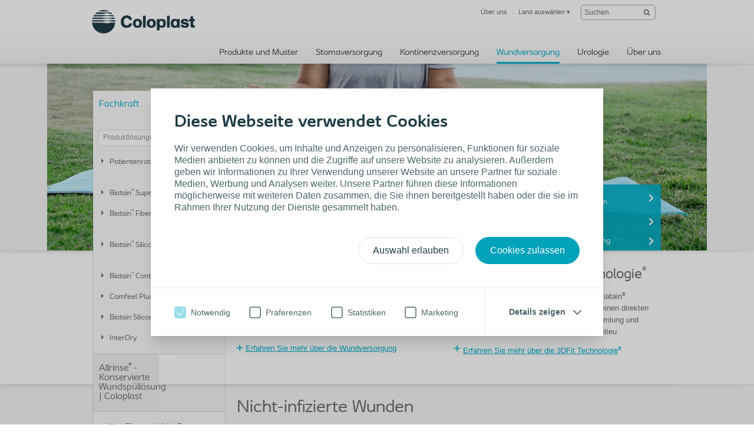

--- FILE ---
content_type: text/html; charset=utf-8
request_url: https://www.coloplast.de/Wundversorgung/fachkraft/produktloesungen/
body_size: 22985
content:

<!DOCTYPE html>
<!--[if lte IE 7]><html class="oldie ie7" lang="de-DE"><![endif]-->
<!--[if lte IE 8]><html class="oldie ie8" lang="de-DE"><![endif]-->
<!--[if IE 9]><html class="ie9" lang="de-DE"><![endif]-->
<!--[if gt IE 9]><!-->
<html lang="de-DE" style="">
<!--<![endif]-->

<head>
<script type='text/javascript' src='/WebResource.axd?d=bY0OOHwLEVo6bDBNGb8HaFqVe_XttRuElND8IC1BZzfU11zfPw19ILOblYEbIeCL6Of0KmpUNojBqf9t0keS1mBlGDmBC7gZs90pIm5CRz79Pax8U0QamyFspryuadHmCUBCEfC-bk_Hn5OXzRVIZz-Xy3C8GY5U2sioj0N1qno1&t=636885034660000000'></script>
<script type='text/javascript'>
initLpo('EPiServer.CMO.LPO:(https://countrysite.coloplast.com/)');
</script>

<!-- Google Tag Manager -->
<script data-cookieconsent="ignore">(function(w,d,s,l,i){w[l]=w[l]||[];w[l].push({'gtm.start':
new Date().getTime(),event:'gtm.js'});var f=d.getElementsByTagName(s)[0],
j=d.createElement(s),dl=l!='dataLayer'?'&l='+l:'';j.async=true;j.src=
'https://a2.coloplast.de/gtm.js?id='+i+dl;f.parentNode.insertBefore(j,f);
})(window,document,'script','dataLayer','GTM-PCHFK3');</script>
        <!-- META -->
        <meta charset="utf-8" />
        <meta name="viewport" content="width=device-width, initial-scale=1" /><meta name="description" content="Erfahren Sie alles zu Coloplast Produkten für die moderne Wundversorgung" /><meta name="robots" content="INDEX, FOLLOW, NOODP" /><meta name="author" content="Coloplast" /><meta name="lastupdateddate" content="05/22/2025 13:56:15" /><meta http-equiv="content-language" content="de-DE" />

        <!-- JSON-LD -->
        

        <!-- CSS -->
        <link href="/cassette.axd/stylesheet/cc1ff89d7fe6fac939f36c44a177f8231cc1fa25/MasterCssBundle" type="text/css" rel="stylesheet" />
<link href="/cassette.axd/stylesheet/400c4f3ce180a4d5baf24f53759beb5982a5444d/Master2CssBundle" type="text/css" rel="stylesheet" />
<link href="/cassette.axd/stylesheet/fda72be0886cd800724e3f1910b523567d2a1860/PrintCssBundle" type="text/css" rel="stylesheet" media="print" />
<link href="/cassette.axd/stylesheet/126c918538981a5795789c2f30a27342f8af7378/YassStyleBundle" type="text/css" rel="stylesheet" />

         <style type="text/css">
.szc_info {

    display: none;
}
</style>

        

        <!-- FAVICON -->
        <link rel="shortcut icon" href="/Custom/Ui/baseline/ico/favicon.ico" type="image/ico" />
        
            <!-- Canonical URL -->
            <link rel="canonical" href="https://www.coloplast.de/wundversorgung/fachkraft/produktloesungen/" />
            
        
            <link rel="alternate" href="https://www.coloplast.us/wound/wound-/solutions/" hreflang="en-US" />
            <link rel="alternate" href="https://www.coloplast.co.uk/wound/wound-/solutions/" hreflang="en-GB" />
            <link rel="alternate" href="https://www.coloplast.co.za/wound/wound-/solutions/" hreflang="en-ZA" />
            <link rel="alternate" href="https://www.coloplast.be/wond/wondzorg/soorten-verbanden-wondzorg/" hreflang="nl-BE" />
            <link rel="alternate" href="https://www.coloplast.com.br/feridas-e-pele/lidando-com-feridas/tecnologias/" hreflang="pt-BR" />
            <link rel="alternate" href="https://www.coloplast.de/wundversorgung/fachkraft/produktloesungen/" hreflang="de-DE" />
            <link rel="alternate" href="https://www.coloplast.es/wound/atencion-de-heridas/soluciones/" hreflang="es-ES" />
            <link rel="alternate" href="https://www.coloplast.dk/sar/sar-/losninger-unpublished/" hreflang="da-DK" />
            <link rel="alternate" href="https://www.coloplast.fr/plaies/soins-des-plaies/pansements/" hreflang="fr-FR" />
            <link rel="alternate" href="https://countrysite.coloplast.com/wound/soins-de-plaies/pansements/" hreflang="en-CP" />
            <link rel="alternate" href="https://www.coloplast.hr/rane/njega-rane/rjesenja/" hreflang="hr-HR" />
            <link rel="alternate" href="https://www.coloplast.pt/wound/soins-de-plaies/pansements/" hreflang="pt-PT" />
            <link rel="alternate" href="https://www.coloplast.sk/starostlivos-o-rany/soins-de-plaies/rieenia/" hreflang="sk-SK" />
            <link rel="alternate" href="https://www.coloplast.no/sar/sar/losninger/" hreflang="nn-NO" />
            <link rel="alternate" href="https://www.coloplast.pl/opatrunki-specjalistyczne/leczenie-ran/rozwiazania/" hreflang="pl-PL" />
            <link rel="alternate" href="https://www.coloplast.nl/wound/wondzorg/soorten-verbanden-wondzorg/" hreflang="nl-NL" />
            <link rel="alternate" href="https://www.coloplast.co.jp/wound-care/professional/solutions/" hreflang="ja-JP" />
            <link rel="alternate" href="https://www.coloplast.com.ar/wound/cuidados-para-heridas/soluciones/" hreflang="es-AR" />
            <link rel="alternate" href="https://www.coloplast.at/wundversorgung/fachkraft/wund-produktloesungen/" hreflang="de-AT" />
            <link rel="alternate" href="https://www.coloplast.ch/wundversorgung/fachkraft-wc/produktlosungen-wc/" hreflang="de-CH" />
            <link rel="alternate" href="https://www.coloplast.com.au/wound/wound-care/solutions/" hreflang="en-AU" />
            <link rel="alternate" href="https://www.coloplast.it/wound-care/professionista/soluzioni/" hreflang="it-IT" />
            <link rel="alternate" href="https://www.coloplast.gr/elki-dermatos/elkh-plhges-traumata/lyseis/" hreflang="el-GR" />
            <link rel="alternate" href="https://www.coloplast.de/fr-be/plaies/soins-de-plaies/pansements/" hreflang="fr-BE" />
            <link rel="alternate" href="https://www.coloplast.com.cn/wound/wound/solutions/" hreflang="zh-CN" />
            <link rel="alternate" href="https://www.coloplast.ca/wound/wound/solutions/" hreflang="en-CA" />
            <link rel="alternate" href="https://www.coloplast.de/fr-ca/plaie/plaie/solutions/" hreflang="fr-CA" />
            <link rel="alternate" href="https://www.coloplast.de/fr-ch/plaies/soins-des-plaies/solutions/" hreflang="fr-CH" />
            <link rel="alternate" href="https://www.coloplast.ru/wound/wound-care/woud-solution/" hreflang="ru-RU" />
            <link rel="alternate" href="https://www.coloplast.co.kr/wound-care/wound-care/1/" hreflang="ko-KR" />
            <link rel="alternate" href="https://www.coloplast.co.il/wound/wound-care/solutions/" hreflang="he-IL" />
            <link rel="alternate" href="https://pro.coloplast.fr/plaies/soins-des-plaies/nos-solutions/" hreflang="fr-fr-HCP" />
            <link rel="alternate" href="https://www.coloplast.ie/wound/wound-/products/" hreflang="en-IE" />

        <!-- Scripts -->
        <script type="text/javascript" src="/Custom/Ui/baseline/js/modernizr.js"></script>
        <script type="text/javascript">
            window.valtech = window.valtech || {};
            valtech.settings = valtech.settings || {};
        </script>
        
            <script>
                window._gaq = window._gaq || [];

                valtech.settings.epslanguage = "de-DE";
                valtech.settings.pageid = 276;
                valtech.settings.markhcpproducts = false ;
                valtech.settings.hasSiteSslEnabled = true ;
            
            </script>
        
    <title>
	Wundversorgung - Produktlösungen
</title></head>

<body class="  ">
    <!-- Google Tag Manager (noscript) -->
<noscript><iframe src="https://a2.coloplast.de/ns.html?id=GTM-PCHFK3" height="0" width="0" style="display:none;visibility:hidden"></iframe></noscript>
<!-- End Google Tag Manager (noscript) -->
    
    <!--BeginNoIndex-->
    <!--[if lt IE 7 ]> 
        <div id="ie6-overlay">
            <a href="#" class="close">Schließen</a>
            <div class="text-area">
                <h2>Bitte aktualisierern Sie Ihre Browser Version.</h2>
<p>Sie haben die Seite mit einer veralteten Browser-Version geöffnet. Möglicherweise erhalten Sie keine nutzerfreundliche Ansicht und die Funktionalität der Seite ist eingeschränkt.</p>
<p>Wir möchten Sie bitten, Ihre Browser-Version zu akutalisieren. Bevorzugte Browser: Internet Explorer 9, Mozilla Firefox oder Google Chrome.</p>
            </div>
            <div class="checkbox-row">
                <input type="checkbox" id="skipthismessage" />
                <label for="skipthismessage">[Missing text /unsupported/checkbox for de-DE]</label>
            </div>
            <a class="continue" href="#">Weiter</a>
        </div>
    <![endif]-->
    <!--EndNoIndex-->
    <form name="aspnetForm" method="post" action="/Wundversorgung/fachkraft/produktloesungen/" id="aspnetForm" enctype="multipart/form-data">
<div>
<input type="hidden" name="__EVENTTARGET" id="__EVENTTARGET" value="" />
<input type="hidden" name="__EVENTARGUMENT" id="__EVENTARGUMENT" value="" />
<input type="hidden" name="__VIEWSTATE" id="__VIEWSTATE" value="/[base64]/[base64]/wi4o0KdUVyMYkiAtiW9vog=" />
</div>

<script type="text/javascript">
//<![CDATA[
var theForm = document.forms['aspnetForm'];
if (!theForm) {
    theForm = document.aspnetForm;
}
function __doPostBack(eventTarget, eventArgument) {
    if (!theForm.onsubmit || (theForm.onsubmit() != false)) {
        theForm.__EVENTTARGET.value = eventTarget;
        theForm.__EVENTARGUMENT.value = eventArgument;
        theForm.submit();
    }
}
//]]>
</script>


<div>

	<input type="hidden" name="__VIEWSTATEGENERATOR" id="__VIEWSTATEGENERATOR" value="ED265B22" />
</div>
        
        
            <input name="ctl00$content_mainForm$c_tokenKeyField" type="hidden" id="ctl00_content_mainForm_c_tokenKeyField" class="tokenKey" />
                
                    <!--BeginNoIndex-->
                    <ul class="mobile-sub-menu">
                        <li><a id="pull-countries" href="#country">Land auswählen<span class="arrow"></span></a></li>
                        
                    </ul>
                    <!--EndNoIndex-->
                
                <div id="slide-panel">
                    <div class="slide-content">
                        <a href="#" class="close">Schließen</a>
                        <div class="tab" id="about">
                            <!--BeginNoIndex-->
                            <div class="top-bar">
<div class="info-block"><a href="#country" id="countries-link"><img class="map-icon" src="/Custom/Ui/baseline/img/map-icon.png" alt="view countries map" />&nbsp;<strong class="num">32</strong>
<div class="info-holder">Country websites&nbsp;<span class="mark">Find your Coloplast website</span></div>
</a></div>
</div>
<div class="panel-info columns-holder">
<div class="column"><strong class="column-title">Über uns</strong> 
<ul>
<li><a href="/ueber_uns/unternehmen/" target="_top" title="Unternehmen">Unternehmen</a></li>
<li><a href="/ueber_uns/karriere/" target="_top" title="Karriere">Karriere</a></li>
<li><a href="/ueber_uns/fort-und-weiterbildung/">Coloplast College</a></li>
<li><a href="/ueber_uns/kontakt/" title="Kontaktieren Sie uns">Kontakt</a></li>
</ul>
</div>
<div class="column"><strong class="column-title">ServiceWelt</strong> 
<ul>
<li><a href="/ueber_uns/servicewelt/alltagshilfen/" target="_top" title="Alltagshilfen">Alltagshilfen&nbsp;</a></li>
<li><a href="/ueber_uns/servicewelt/ratgeber/" target="_top" title="Ratgeber ">Ratgeber</a></li>
<li><a href="/ueber_uns/servicewelt/magazine/" target="_top" title="Coloplast Magazine">Magazine</a></li>
<li><a href="/ueber_uns/servicewelt/beratung/" target="_top" title="Beratung">Beratung</a></li>
<li><a href="/ueber_uns/servicewelt/kundendialog/" target="_top" title="KundenDialog">KundenDialog</a></li>
</ul>
</div>
<div class="column"><strong class="column-title"><a href="http://www.siewa-homecare.de" target="_blank" title="SIEWA Coloplast Homecare">Coloplast Homecare</a></strong></div>
<div class="column"><strong class="column-title"><br /></strong></div>
<div class="column column-last"><strong class="column-title">Corporate Information</strong> 
<ul>
<li><a href="http://www.coloplast.com/About-Coloplast/Mission-and-values/" target="_blank" title="Mission and Values">Mission &amp; Values</a></li>
<li><a href="http://www.coloplast.com/About-Coloplast/History/" target="_blank" title="Coloplast History">History</a></li>
<li><a href="http://www.coloplast.com/About-Coloplast/Responsibility/" target="_blank" title="Corporate Responsibility">Corporate Responsibility</a></li>
<li><a href="http://www.coloplast.com/about-coloplast/corporate-structure/" target="_blank" title="People and Organisation">People &amp; Organisation</a></li>
<li><a href="http://www.coloplast.com/About-Coloplast/Corporate-structure/" target="_blank" title="Global presence">Global presence</a></li>
</ul>
<a class="com-site" href="http://www.coloplast.com" target="_blank" title="Coloplast.com">Visit Coloplast.com</a></div>
</div>
                            <!--EndNoIndex-->
                        </div>

                        

                        <div class="tab" id="country">
                            <!--BeginNoIndex-->
                            <strong class="title">Coloplast Standorte im Überblick</strong>
                            <div class="panel-info">
                                <div class="side-info">
                                    <strong class="column-title">Wählen Sie Ihr Land</strong>
                                    <div class="countries-dropdown">
                                        <a href="#" class="expand-btn">Wählen Sie Ihr Land</a>
                                        <div class="dropdown-holder">
                                            <ul></ul>
                                        </div>
                                    </div>
                                    
                                </div>
                                <div class="map-holder">
                                    <div class="bubble">
                                        <h2>Headline</h2>
                                        <div class="countries-holder"></div>
                                        <span class="bubble-arrow"></span>
                                    </div>
                                    <ul class="continents-list">
                                        <li id="nAmerica" class="n-america"><a href="#">Nordamerika</a></li>
                                        <li id="sAmerica" class="s-america"><a href="#">Südamerika</a></li>
                                        <li id="Europe" class="europe"><a href="#">Europa</a></li>
                                        <li id="Africa" class="africa"><a href="#">Afrika</a></li>
                                        <li id="Russia" class="russia"><a href="#">Russland</a></li>
                                        <li id="Asia" class="asia"><a href="#">Asien</a></li>
                                        <li id="Australia" class="australien"><a href="#">Australien</a></li>
                                    </ul>
                                    <img class="countries-map" src="/Custom/Ui/baseline/img/map-country-selector.png" alt="countries map" />
                                </div>
                            </div>
                            <!--EndNoIndex-->
                        </div>
                        
                    </div>
                </div>
                <!--BeginNoIndex-->
                
                    <!--<a id="pull-countries" href="#"><span>Select country</span></a>-->
                    <header id="header">
                        <div class="header-content">
                            <div class="logo-holder" itemscope="" itemtype="https://schema.org/Organization">
                                <meta itemprop="name" content="Coloplast" />
                                <meta itemprop="description" content="Coloplast develops products and services that make life easier for people with very personal and private medical conditions. Working closely with the people who use our products, we create solutions to meet their individual, personal needs. We call this intimate healthcare." />
                                <meta itemprop="url" content="https://countrysite.coloplast.com/" />
                                <a id="logo" href="/" class="logo">
                                    <img itemprop="logo" alt="logo" src="/Global/03_Default%20images/CP_Logo_Deep_Blue_RGB.png" />
                                </a>
                            </div>
                            <ul class="mobile-menu">
                                <li><a id="pull-menu" href="#">Menu</a></li>
                                <li><a id="pull-search" href="#">Search</a></li>
                                
                            </ul>
                            
                            <!-- End Site Search -->
                            <div class="service-menu" itemscope="itemscope" itemtype="https://schema.org/SiteNavigationElement">
                                <ul class="links-area">
                                    
                                    <li>
                                        <a itemprop="url" tabindex="0" href="#about"><span itemprop="name">Über uns</span></a>
                                    </li>
                                    
                                    <li>
                                        <a rel="nofollow" itemprop="url" tabindex="0" href="#country"><span itemprop="name">Land auswählen</span> &#9662;</a>
                                    </li>
                                    
                                </ul>
                                <!-- Start Site Search -->
                            <div class="sitesearch searchbox">
                                <fieldset id="sitesearch" class="sitesearch">
                                    <div class="field-box">
                                        <input class="sitesearch-field" tabindex="0" type="text" placeholder="Suchen" id="c_siteSearch" data-language="de-DE" data-section-id="4" accesskey="4" />
                                        <input class="sitesearch-autocomplete-field" type="text" style="display: none;" />
                                        <a rel="nofollow" class="sitesearch-trigger" id="hlSiteSearch" href="/search/#st=">
                                            <img src="/Custom/Ui/baseline/svg/search.svg" alt="Suchen" /></a>
                                        <label for="c_siteSearch" aria-hidden="true" class="hide">Suchen</label>
                                    </div>
                                    <!-- Live Search Drop-down Start -->
                                    <div id="sitesearch-results">
                                        <div id="sitesearch-results-container">
                                            <!-- do not remove -->
                                        </div>
                                        <div id="sitesearch-results-footer" style="display: none;">
                                            <span class="no-results">Keine Vorschläge</span>
                                            <a id="c_siteSearchAllResultsLink" href="/search/#st=">
                                                Alle Ergebnisse anzeigen
                                            </a>
                                        </div>
                                    </div>
                                    <!-- Live Search Drop-down End -->
                                </fieldset>
                            </div>
                            <!--BeginNoFollow-->
                            <script id="sitesearch-template" type="text/x-jquery-tmpl">
                                <ul class="search-product-listing">
                                    {{each data}}
                                    {{if valtech.settings.markhcpproducts && requireLogin == "True" }}  
                                        <li class="quick-search-hcp">
                                    {{else}}
                                        <li>{{/if}}
                                        <a href="${url}">
                                            <span>{{html pageName}}</span>
                                            <em>{{html summary}}</em>
                                        </a>
                                        </li>
                                    {{/each}}				
                                </ul>
                            </script>
                            <!--EndNoFollow-->

                            </div>
                            
                            <div id="topmenu" class="hnav" itemscope="itemscope" itemtype="https://schema.org/SiteNavigationElement">
                                <ul>
                                    <!--<li class="home">
                            <a href="/">Startseite</a>
                        </li>-->
                                    
                                    <li class="">
                                        <a itemprop="url" href="/produkte_und_muster/"><span itemprop="name">Produkte und Muster</span></a>
                                    </li>
                                    
                                    <li class="">
                                        <a itemprop="url" href="/stomaversorgung/stomatraeger/"><span itemprop="name">Stomaversorgung</span></a>
                                    </li>
                                    
                                    <li class="">
                                        <a itemprop="url" href="/kontinenzversorgung/anwender/"><span itemprop="name">Kontinenzversorgung</span></a>
                                    </li>
                                    
                                    <li class="selected">
                                        <a itemprop="url" href="/wundversorgung/fachkraft/"><span itemprop="name">Wundversorgung</span></a>
                                    </li>
                                    
                                    <li class="">
                                        <a itemprop="url" href="/urologie/fachkraft/"><span itemprop="name">Urologie</span></a>
                                    </li>
                                    
                                    <li class="">
                                        <a itemprop="url" href="/ueber_uns/"><span itemprop="name">Über uns</span></a>
                                    </li>
                                    
                                </ul>
                            </div>
                            
                        </div>
                    </header>
                
                <!--EndNoIndex-->

            
                <div class="mainwrapper">
                    
	<div class="page-content">
		<div class="daymoment-menu">
			
<!--BeginNoIndex-->
<script id="anchormenu-inpage-links" type="text/x-handlebars-template">
	<div class="links-holder">
		<ul class="inpage-links">
			{{#each anchorLinks}}
				<li><a href="#{{href}}">{{linkText}}</a></li>
			{{/each}}
		</ul>
	</div>
</script>
<div id="anchormenu" class="mixed-menu" data-translations='{ &quot;pleaseSelect&quot;: &quot;Bitte wählen&quot; }'>
	<strong class="title"><a href="/wundversorgung/">Wundversorgung</a></strong>
	
		<div class="anchormenu-links">
	<ul class="lifeDayMenu"><li class="lifeDayItem selected expanded"><a href="/wundversorgung/fachkraft/" title="Fachkraft" class="selected expanded haschildren"><span>Fachkraft</span></a><ul class="lifeDayMenu"><li class="lifeDayItem selected"><a href="/wundversorgung/fachkraft/produktloesungen/" title="Produktlösungen" class="selected "><span>Produktlösungen</span></a></li><li class="lifeDayItem"><a href="/wundversorgung/fachkraft/wunddokumentation/" title="Wunddokumentation"><span>Wunddokumentation</span></a></li><li class="lifeDayItem"><a href="/wundversorgung/fachkraft/fortbildungen/" title="Fortbildungen"><span>Fortbildungen</span></a></li><li class="lifeDayItem"><a href="/wundversorgung/fachkraft/heal/" title="HEAL"><span>HEAL</span></a></li><li class="lifeDayItem"><a href="/wundversorgung/fachkraft/wunde-verstehen/" title="Wunde verstehen"><span>Wunde verstehen</span></a></li><li class="lifeDayItem"><a href="/wundversorgung/fachkraft/evidenz/" title="Evidenz"><span>Evidenz</span></a></li></ul><hr /><ul class="leftNavMenu"><li class="leftNavItem"><a href="https://www.coloplastprofessional.de/wundversorgung/patientenmaterialien/patientenmaterialien/" title="Patientenratgeber"><span>Patientenratgeber</span></a></li></ul><hr /><ul class="lifeDayMenu"><li class="lifeDayItem"><a href="https://www.coloplastprofessional.de/fachwissen/wissen/wundwissen/biatain-superabsorber/" title="Biatain® Superabsorber"><span>Biatain® Superabsorber</span></a></li><li class="lifeDayItem"><a href="/wundversorgung/fachkraft/biatain-fiber/" title="Biatain® Fiber" class="haschildren"><span>Biatain® Fiber</span></a></li></ul><hr /><ul class="leftNavMenu"><li class="leftNavItem"><a href="https://www.coloplastprofessional.de/fachwissen/wissen/wundwissen/biatain-silicone-ag/" title="Biatain® Silicone Ag"><span>Biatain® Silicone Ag</span></a></li></ul><hr /><ul class="lifeDayMenu"><li class="lifeDayItem"><a href="/wundversorgung/fachkraft/biatain-contact-/" title="Biatain® Contact "><span>Biatain® Contact </span></a></li><li class="lifeDayItem"><a href="/wundversorgung/fachkraft/comfeel-plus/" title="Comfeel Plus"><span>Comfeel Plus</span></a></li><li class="lifeDayItem"><a href="/wundversorgung/fachkraft/biatain-silicone-fur-weniger-tage-mit-wunden/" title="Biatain Silicone" class="haschildren"><span>Biatain Silicone</span></a></li><li class="lifeDayItem"><a href="/wundversorgung/fachkraft/interdry/" title="InterDry"><span>InterDry</span></a></li></ul></li></ul><hr /><ul class=""><li class=""><a href="https://www.coloplastprofessional.de/wundversorgung/fort-und-weiterbildung/wundwissen/allrinse-wundreinigung/" title="Allrinse® - Konservierte Wundspüllösung | Coloplast"><span>Allrinse® - Konservierte Wundspüllösung | Coloplast</span></a></li></ul>
		</div>
	
</div>
<!--EndNoIndex-->
            
			<div class="menu-footer">
                <span class="phone">
                <p>Für persönliche Beratung,<br /><a href="/ueber_uns/kontakt/" target="_top" title="Treten Sie mit uns in Kontakt">kontaktieren Sie uns</a> gerne.</p>
                
			    </span>
			</div>
            
		</div>
	</div>
	<div class="screen-section mwr-carousel" id="mwr-header">
		<div class="yass-viewport">
			<div class="content pagetype-life">
				<div>

</div>
<!--BeginNoIndex-->
<div class="imagebanner  ">
    
        <img src="/Global/4_Wound%20care/1120x317_yoga.jpg" alt="" />
    
</div>
<!--EndNoIndex-->

<div class="link-selector">
	<!--BeginNoIndex-->
	
		<div class="list vnav">
			<ul>
				
				<li>
					<a href="/wundversorgung/fachkraft/wunddokumentation/" title="Standardisierter Wunddokumentationsbogen" target="_top">Standardisierter Wunddokumentationsbogen</a>
				</li>
				
				<li>
					<a href="https://www.coloplastprofessional.de/wundversorgung/produkte/wundversorgung/" title="Kostenfreie Produktmuster" target="_top">Kostenfreie Produktmuster</a>
				</li>
				
				<li>
					<a href="/ueber_uns/fort-und-weiterbildung/e-learning-wundversorgung-2/" title="E-Learning Wundversorgung" target="_top">E-Learning Wundversorgung</a>
				</li>
				
			</ul>
		</div>
	
	<!--EndNoIndex-->
</div>

			</div>
		</div>
		<div class="yass-nav-prev"></div>
		<div class="yass-nav-next"></div>
        <ul class="yass-paging-links"></ul>     
	</div>
	<div>

</div>
<div class="section-holder">
	<section class="hanging-section">
		
		<div class="xs-cell filler"></div>
		<div class="xl-cell">
			
<div class="l-bi-subsection">
	<div class="l-cell c">
		
<div class="readmode-spot">
	<div class="shadow left"></div>
	<div class="shadow right"></div>
	
	<a href="/wundversorgung/fachkraft/produktloesungen/?section=Produkte-f%c3%bcr-eine-optimale-Wundversorgung_133008" class="readmode-readmore wrapper-link" data-rmid="133008" data-service-url="/api/foldoutarticle/GetArticleContent?id=133008&amp;version=986801" data-translations='{ &quot;wordsBy&quot;: &quot;Andere Artikel von&quot;, &quot;IFUText&quot;: &quot;Vor der Verwendung die dem Produkt beiliegende „Gebrauchsanleitung“ lesen.&quot;, &quot;moreArticlesFrom&quot;: &quot;Mehr Artikel von&quot;, &quot;print&quot;: &quot;Drucken&quot;, &quot;addToFavorites&quot;: &quot;Zu Favoriten hinzufügen&quot;, &quot;share&quot;: &quot;Empfehlen&quot;, &quot;mailToFriend&quot;: &quot;An einen Freund senden&quot;, &quot;close&quot;: &quot;Schließen&quot; }'>
	
		<h3>Produkte für eine optimale Wundversorgung</h3>
	
		<span class="text">Coloplast hilft Fachkräften in der Wundversorgung, die Lebensqualität ihrer Patienten weltweit zu verbessern. Dazu trägt eine Vielzahl von Produkten bei.</span>
	
		<span class="spot-link ">Erfahren Sie mehr über die Wundversorgung</span>
	
	</a>
	
	<div class="readmode-content-area">
		<div class="readmode-content-display">
			<div class="btn-holder">
				<a href="#" class="readmode-readless btn-close">Schließen</a>
			
			</div>

			
				<div class="readmode-content">
				
					<div class="text-block">
						<p>Unsere Produkte eignen sich für ein breites Spektrum an Wundarten. Das Sortiment bietet Lösungen für nicht-infizierte, infizierte oder schmerzhafte Wunden mit verschiedenen Exsudatleveln.</p>
<p>&nbsp;</p>
<h2>Wundheilung</h2>
<p>Die Wundheilung wird durch die zugrunde liegende Ursache wie Diabetes oder arterielle oder venöse Insuffizienz beeinflusst. Dies muss berücksichtigt werden und wenn möglich, behandelt werden, um Fortschritte in der Wundversorgung zu erzielen.</p>
<p>Wichtige Faktoren für die lokale Wundversorgung sind:&nbsp;</p>
<ul>
<li>Debridement</li>
<li>Reduzierung der bakteriellen Belastung</li>
<li>Exsudat Management.</li>
<li>Schmerztherapie</li>
</ul>
<p>Die richtige Wahl des Wundverbandes reduziert das Risiko von Mazeration und Leckagen. <br />Zudem wird der Feuchtigkeitshaushalt der Haut verbessert, was die Heilung positiv beeinflusst. Coloplast bietet qualitativ hochwertige Produkte zur Wundversorgung, die diese Bedürfnisse unterstützen.&nbsp;</p>
					</div>
				</div>
			
			<a href="#" class="readmode-readless">Schließen</a>
		</div>
	</div>
</div>
<div>

</div>
	</div>
	<div class="l-cell c">
		
<div class="readmode-spot">
	<div class="shadow left"></div>
	<div class="shadow right"></div>
	
	<a href="/wundversorgung/fachkraft/produktloesungen/?section=Biatain%c2%ae-und-3DFit-Technologie%c2%ae_133009" class="readmode-readmore wrapper-link" data-rmid="133009" data-service-url="/api/foldoutarticle/GetArticleContent?id=133009&amp;version=1111159" data-translations='{ &quot;wordsBy&quot;: &quot;Andere Artikel von&quot;, &quot;IFUText&quot;: &quot;Vor der Verwendung die dem Produkt beiliegende „Gebrauchsanleitung“ lesen.&quot;, &quot;moreArticlesFrom&quot;: &quot;Mehr Artikel von&quot;, &quot;print&quot;: &quot;Drucken&quot;, &quot;addToFavorites&quot;: &quot;Zu Favoriten hinzufügen&quot;, &quot;share&quot;: &quot;Empfehlen&quot;, &quot;mailToFriend&quot;: &quot;An einen Freund senden&quot;, &quot;close&quot;: &quot;Schließen&quot; }'>
	
		<h3>Biatain® und 3DFit Technologie®</h3>
	
		<span class="text">Durch die 3DFit Technologie® wölben sich Biatain® Schaumverbände zum Wundgrund, stellen einen direkten Kontakt her, verhindern eine Exsudatansammlung und sorgen so für ein optimales Wundheilungsmilieu.
</span>
	
		<span class="spot-link ">Erfahren Sie mehr über die 3DFit Technologie®</span>
	
	</a>
	
	<div class="readmode-content-area">
		<div class="readmode-content-display">
			<div class="btn-holder">
				<a href="#" class="readmode-readless btn-close">Schließen</a>
			
			</div>

			
				<div class="referencelist">
					<h4 class="refheader">Referenzen</h4>
					<div class="reference-content">
						<p>1. Andersen et al. Ostomy/Wound Management 2002:(48)8:34-41</p>
<p>2. Munter et al. Journal of Wound Care 2006:15(5):199-206</p>
<p>3. Jorgensen et al. International Wound Journal 2005:2(1):64-73</p>
<p>4. Thomas et al. www.dressings.org/TechnicalPublications/PDF/ Coloplast-Dressings-Testing-2003-2004.pdf</p>
<p>5. Reitzel et al. EWMA 2008 and WUWHS 2008</p>
<p>6. Severin &amp; Kristensen. EWMA 2005</p>
<p>7. Reitzel &amp; Marburger. EWMA 2009</p>
<p>8. Nielsen et al. EWMA 2011</p>
					</div>
				</div>
			
				<div class="readmode-content">
				
					<div class="text-block">
						<p>Das Biatain Portfolio ermöglicht die Behandlung von ca. 90% aller Wunden im Niedergelassen Bereich und die Mehrzahl aller Wunden im Krankenhaus.&nbsp;</p>
<p>&nbsp;</p>
<p><img src="/Global/Germany/Wundversorgung/CPWSC_Biatain_Silicone_Conformability%20Bubble_grey_background.png" alt="" width="400" height="167" /></p>
<h2>Das Biatain Sortiment</h2>
<ul>
<li>Biatain Schaumverbände wölben sich aufgrund der einzigartigen 3DFit Technologie® zum Wundgrund und stellen einen direkten Kontakt zum Wundgrund her. Durch die exzellenteAbsorption wird verhindert, dass sich Exsudat in der Wunde sammelt.&nbsp;</li>
<li>Die Kombination aus Wölbung zum Wundgrund, vertikaler Absorption und sehr gutem Rückhaltevermögen schützt vor Mazeration und Leckagen, auch unter Kompression (1-8).&nbsp;</li>
<li>Das Biatain Portfolio bietet Lösungen für alle Typen von exsudierenden Wunden.</li>
</ul>
					</div>
				</div>
			
			<a href="#" class="readmode-readless">Schließen</a>
		</div>
	</div>
</div>
<div>

</div>
	</div>
</div>
<div>

</div>
		</div>
	</section>
</div>
<div class="section-holder">
	<section class="hanging-section">
		
			<h1 class=" include-in-navigation">
                Nicht-infizierte Wunden</h1>
		
		<div class="xs-cell filler"></div>
		<div class="xl-cell">
			
<div class="wysiwyg-block">
	<div>
	<h2>Die Förderung der Wundheilung von nicht-infizierten Wunden</h2>
<p>Unsere Produkte Biatain®, Comfeel®, Physiotulle® und Purilon® sind leistungsstarke Lösungen für das Wundmanagement von nicht-infizierten Wunden.</p>
</div>
</div>
<div class="xl-tri-subsection">
	<div class="s-cell c">
		
<div class="readmode-spot">
	<div class="shadow left"></div>
	<div class="shadow right"></div>
	
	<a href="/wundversorgung/fachkraft/produktloesungen/?section=Biatain%c2%ae-Schaumverband-nicht-haftend_133013" class="readmode-readmore wrapper-link" data-rmid="133013" data-service-url="/api/foldoutarticle/GetArticleContent?id=133013&amp;version=1065097" data-translations='{ &quot;wordsBy&quot;: &quot;Andere Artikel von&quot;, &quot;IFUText&quot;: &quot;Vor der Verwendung die dem Produkt beiliegende „Gebrauchsanleitung“ lesen.&quot;, &quot;moreArticlesFrom&quot;: &quot;Mehr Artikel von&quot;, &quot;print&quot;: &quot;Drucken&quot;, &quot;addToFavorites&quot;: &quot;Zu Favoriten hinzufügen&quot;, &quot;share&quot;: &quot;Empfehlen&quot;, &quot;mailToFriend&quot;: &quot;An einen Freund senden&quot;, &quot;close&quot;: &quot;Schließen&quot; }'>
	
		<img class="spot-img" src="/Global/4_Wound%20care/464x261_biatain_non_adhesive%20transparent.png" alt="Biatain® Schaumverband nicht-haftend" />
	
		<h3>Biatain® Schaumverband nicht-haftend</h3>
	
		<span class="text">Exzellente Absorption – für Wunden mit besonders 
fragiler Umgebungshaut.</span>
	
		<span class="spot-link ">Erfahren Sie mehr über Biatain®Schaumverband nicht-haftend</span>
	
	</a>
	
	<div class="readmode-content-area">
		<div class="readmode-content-display">
			<div class="btn-holder">
				<a href="#" class="readmode-readless btn-close">Schließen</a>
			
			</div>

			
				<div class="referencelist">
					<h4 class="refheader">Referenzen</h4>
					<div class="reference-content">
						<p>3. Andersen et al. Ostomy/Wound Management 2002;(48)8:34-41</p>
<p>4. Thomas et al. www.dressings.org/TechnicalPublications/PDF/ Coloplast-Dressings-Testing-2003-2004.pdf</p>
<p>5. Reitzel et al. EWMA 2008</p>
<p>6. White R and Cutting KF. WorldWideWounds2006</p>
<p>7. Romanelli et al. Wounds International 2010;1(2)</p>
					</div>
				</div>
			
				<div class="readmode-content">
				
					<div class="text-block">
						<p>Der Biatain® Schaumverband bietet aufgrund seiner kapillaren 3-D-Polymerstruktur exzellentes Exsudatmanagement. Das Exsudat wird von dem Polyurethanschaum schnell aufgenommen, vertikal von der Wunde weggeleitet und sicher im weichen und flexiblen Verband gespeichert. Ein seitliches Ausbreiten wird verhindert und das Risiko an Mazeration und Leckagen minimiert. Eine semipermeable Polyurethanfolie auf der Außenseite des Verbandes schützt vor Keimen und Feuchtigkeit und lässt überschüssiges Exsudat verdunsten.<br />Vorteile:</p>
<ul>
<li>&nbsp;Einzigartige -3-D-Polymerstruktur</li>
<li>&nbsp;Exzellente Absorption</li>
<li>&nbsp;Minimales Risiko an Mazeration und Leckagen (3)</li>
<li>&nbsp;Lange Tragezeit</li>
<li>&nbsp;Weich und flexibel</li>
<li>&nbsp;Sicher unter Kompressionen</li>
</ul>
<ul>
</ul>
<p><a href="http://www.coloplast.de/Biatain-Non-adhesive-de-de.aspx" target="_blank" title="Zur Produktbeschreibung">Erfahren Sie mehr über den Biatain® Schaumverband als nicht-haftende Variante in unserem Produktkatalog</a></p>
					</div>
				</div>
			
			<a href="#" class="readmode-readless">Schließen</a>
		</div>
	</div>
</div>
<div>

</div>
	</div>
	<div class="s-cell c">
		
<div class="readmode-spot">
	<div class="shadow left"></div>
	<div class="shadow right"></div>
	
	<a href="/wundversorgung/fachkraft/produktloesungen/?section=Biatain%c2%ae-Schaumverband-selbst-haftend_133014" class="readmode-readmore wrapper-link" data-rmid="133014" data-service-url="/api/foldoutarticle/GetArticleContent?id=133014&amp;version=1065096" data-translations='{ &quot;wordsBy&quot;: &quot;Andere Artikel von&quot;, &quot;IFUText&quot;: &quot;Vor der Verwendung die dem Produkt beiliegende „Gebrauchsanleitung“ lesen.&quot;, &quot;moreArticlesFrom&quot;: &quot;Mehr Artikel von&quot;, &quot;print&quot;: &quot;Drucken&quot;, &quot;addToFavorites&quot;: &quot;Zu Favoriten hinzufügen&quot;, &quot;share&quot;: &quot;Empfehlen&quot;, &quot;mailToFriend&quot;: &quot;An einen Freund senden&quot;, &quot;close&quot;: &quot;Schließen&quot; }'>
	
		<img class="spot-img" src="/Global/4_Wound%20care/464x261_biatain_Adhesive%20transparent.png" alt="Biatain® Schaumverband selbst-haftend" />
	
		<h3>Biatain® Schaumverband selbst-haftend</h3>
	
		<span class="text">Exzellente Absorption – für die Behandlung von Wunden mit intakter Umgebungshaut.</span>
	
		<span class="spot-link ">Erfahren Sie mehr über Biatain® Schaumverband selbst-haftend</span>
	
	</a>
	
	<div class="readmode-content-area">
		<div class="readmode-content-display">
			<div class="btn-holder">
				<a href="#" class="readmode-readless btn-close">Schließen</a>
			
			</div>

			
				<div class="referencelist">
					<h4 class="refheader">Referenzen</h4>
					<div class="reference-content">
						<p>3. Andersen et al. Ostomy/Wound Management 2002;(48)8:34-41</p>
<p>4. Thomas et al. www.dressings.org/TechnicalPublications/PDF/ Coloplast-Dressings-Testing-2003-2004.pdf</p>
<p>5. Reitzel et al. EWMA 2008</p>
					</div>
				</div>
			
				<div class="readmode-content">
				
					<div class="text-block">
						<p>Biatain® Schaumverband selbst-haftend besitzt einen Haftrand auf Hydrokolloidbasis. Der Verband lässt sich einfach und sicher fixieren. Einem unerwünschten Abrollen wird durch die guten Hafteigenschaften des Hydrokolloidrandes entgegengewirkt. Die wundumgebende Haut wird zusätzlich vor Mazeration geschützt.</p>
<p>Biatain® Schaumverband selbst-haftend ermöglicht dem Patienten durch seine sichere Haftung eine hohe Bewegungsfreiheit. Der wasserabweisende Topfilm ermöglicht die tägliche Körperpflege des Patienten.</p>
<p>Der Verband bietet dem Patienten Sicherheit und Schutz durch eine wirksame Keimbarriere und die Minimierung von Leckagen.</p>
<p><a href="http://www.coloplast.de/Biatain-Adhesive-de-de.aspx" target="_blank" title="Zur Biatain Produktbeschreibung">Erfahren Sie mehr über den Biatain® Schaumverband selbst-haftend in unserem Produktkatalog</a></p>
					</div>
				</div>
			
			<a href="#" class="readmode-readless">Schließen</a>
		</div>
	</div>
</div>
<div>

</div>
	</div>
	<div class="s-cell c">
		
<div class="readmode-spot">
	<div class="shadow left"></div>
	<div class="shadow right"></div>
	
	<a href="/wundversorgung/fachkraft/produktloesungen/?section=Biatain%c2%ae-Schaumverband-sanft-haftend_133698" class="readmode-readmore wrapper-link" data-rmid="133698" data-service-url="/api/foldoutarticle/GetArticleContent?id=133698&amp;version=1065098" data-translations='{ &quot;wordsBy&quot;: &quot;Andere Artikel von&quot;, &quot;IFUText&quot;: &quot;Vor der Verwendung die dem Produkt beiliegende „Gebrauchsanleitung“ lesen.&quot;, &quot;moreArticlesFrom&quot;: &quot;Mehr Artikel von&quot;, &quot;print&quot;: &quot;Drucken&quot;, &quot;addToFavorites&quot;: &quot;Zu Favoriten hinzufügen&quot;, &quot;share&quot;: &quot;Empfehlen&quot;, &quot;mailToFriend&quot;: &quot;An einen Freund senden&quot;, &quot;close&quot;: &quot;Schließen&quot; }'>
	
		<img class="spot-img" src="/Global/Germany/Produkte%20WC/Biatain/A4_CP_Biatain-Schaumverband-sanft-haftend%20transparent.png" alt="Biatain® Schaumverband sanft-haftend" />
	
		<h3>Biatain® Schaumverband sanft-haftend</h3>
	
		<span class="text">Haftet eigenständig, und unterstützt die Fachkraft bei der Anlage eines Sekundärverbandes als "dritte Hand". </span>
	
		<span class="spot-link ">Erfahren Sie mehr über Biatain®Schaumverband sanft-haftend</span>
	
	</a>
	
	<div class="readmode-content-area">
		<div class="readmode-content-display">
			<div class="btn-holder">
				<a href="#" class="readmode-readless btn-close">Schließen</a>
			
				<h2 id="Biatain%c2%ae-Schaumverband-sanft-haftend_133698">Biatain®Schaumverband sanft-haftend</h2>
			
			</div>

			
				<div class="readmode-content">
				
					<div class="text-block">
						<p>Biatain® Schaumverband sanft-haftend ist zur Behandlung von Wunden mit brüchiger und fragiler Umgebungshaut bestimmt oder wenn Sie eine »dritte Hand« beim Verbandswechsel benötigen. Die hautfreundliche, leicht haftende Beschichtung bedeckt weniger als 50% der Verbandoberfläche und gewährleistet so ist eine exzellente Absorption.</p>
<p>&nbsp;</p>
<p>Der Verband liegt sanft auf der Haut und haftet nicht am feuchten Wundgrund, sondern nur auf der trockenen wundumgebenden Haut. Dies ermöglicht einen schmerzarmen und atraumatischen Verbandswechsel. Biatain® Schaumverband sanft-haftend unterstützt Sie durch seine sanfte Haftung bei der alltäglichen Herausforderung in der Praxis wie eine »dritte Hand«. Ein Verrutschen des Verbandes beim Anlegen eines Kompressionsverbandes wird verhindert und die Fixierung bei der Verwendung mehrerer Verbände vereinfacht. Biatain® Schaumverband sanft-haftend ist mit einer sterilen Schere zuschneidbar und mit einem Sekundärverband zu fixieren.<br />Die abgeflachten Ränder verringern zusätzlich das Auftreten von Druckstellen.&nbsp;</p>
<p>&nbsp;</p>
<p><a href="http://www.coloplast.de/Biatain-Soft-Hold-de-de.aspx" target="_blank" title="Zur Biatain Produktbeschreibung">Erfahren Sie mehr über den Biatain Schaumverband als sanft-haftende Variante in unserem Produktkatalog</a></p>
					</div>
				</div>
			
			<a href="#" class="readmode-readless">Schließen</a>
		</div>
	</div>
</div>
<div>

</div>
	</div>
</div>

<div class="xl-tri-subsection">
	<div class="s-cell c">
		
<div class="readmode-spot">
	<div class="shadow left"></div>
	<div class="shadow right"></div>
	
	<a href="/wundversorgung/fachkraft/produktloesungen/?section=Biatain%c2%ae-Silicone_133685" class="readmode-readmore wrapper-link" data-rmid="133685" data-service-url="/api/foldoutarticle/GetArticleContent?id=133685&amp;version=1065099" data-translations='{ &quot;wordsBy&quot;: &quot;Andere Artikel von&quot;, &quot;IFUText&quot;: &quot;Vor der Verwendung die dem Produkt beiliegende „Gebrauchsanleitung“ lesen.&quot;, &quot;moreArticlesFrom&quot;: &quot;Mehr Artikel von&quot;, &quot;print&quot;: &quot;Drucken&quot;, &quot;addToFavorites&quot;: &quot;Zu Favoriten hinzufügen&quot;, &quot;share&quot;: &quot;Empfehlen&quot;, &quot;mailToFriend&quot;: &quot;An einen Freund senden&quot;, &quot;close&quot;: &quot;Schließen&quot; }'>
	
		<img class="spot-img" src="/Global/Germany/Produkte%20WC/Biatain/A4_CP_Biatain-Silicone%20transparent.png" alt="Biatain® Silicone" />
	
		<h3>Biatain® Silicone</h3>
	
		<span class="text">Für eine sanfte Haftung.</span>
	
		<span class="spot-link ">Erfahren Sie mehr über Biatain® Silicone</span>
	
	</a>
	
	<div class="readmode-content-area">
		<div class="readmode-content-display">
			<div class="btn-holder">
				<a href="#" class="readmode-readless btn-close">Schließen</a>
			
				<h2 id="Biatain%c2%ae-Silicone_133685">Biatain® Silicone</h2>
			
			</div>

			
				<div class="readmode-content">
				
					<div class="text-block">
						<p>Biatain® Silicone kombiniert den bewährten Biatain&nbsp;Schaum mit einer sanften Silikonhaftung. Dies ermöglicht einen vollen Kontakt zwischen 3D-Polymerschaumkissen und Wundgrund. Der Biatain® Schaumverband, gepaart mit einem zusätzlichen Depot, schafft die Voraussetzung einer exzellenten Absorption. Da die Silikonhaftung besonders sanft ist, eignet sich Biatain® Silicone insbesondere auch für eine vorgeschädigte Umgebungshaut.<br /><br />Durch das sanfte, perforierte und dabei sichere Silikon Distanzgitter über die gesamte Fläche des Verbandes, bietet Biatain® Silicone einen sicheren Halt und einen schmerzarmen Verbandwechsel. Der Verband befindet sich auf dem Hautniveau, wodurch ein optimales Tragegefühl auch unter Kompression gewährleistet wird. Die hohe Flexibilität des Biatain® Silicone Schaumverbandes ermöglicht eine sehr gute Passform auch an schwer zu versorgenden Körperstellen.</p>
<h3>Die Vorteile im Überblick</h3>
<p>&nbsp;</p>
<table>
<thead></thead> 
<tbody>
<tr>
<td>
<ul>
<li>Wölbt&nbsp;sich zum Wundgrund</li>
<li>Passt sich optimal der Körperform an</li>
<li>Reduziert das Risiko von Mazerationen<br />und Leckagen</li>
</ul>
</td>
</tr>
</tbody>
</table>
<p>&nbsp;</p>
<p>&nbsp;</p>
<p><a href="http://www.coloplast.de/Biatain-Silicone-New-de-de.aspx" target="_blank" title="Biatain Produktbeschreibung">Erfahren Sie mehr über den&nbsp;Biatain® Silicone in unserem Produktkatalog</a></p>
					</div>
				</div>
			
			<a href="#" class="readmode-readless">Schließen</a>
		</div>
	</div>
</div>
<div>

</div>
	</div>
	<div class="s-cell c">
		
<div class="readmode-spot">
	<div class="shadow left"></div>
	<div class="shadow right"></div>
	
	<a href="/wundversorgung/fachkraft/produktloesungen/?section=Biatain%c2%ae-Silicone-Lite_133686" class="readmode-readmore wrapper-link" data-rmid="133686" data-service-url="/api/foldoutarticle/GetArticleContent?id=133686&amp;version=1065100" data-translations='{ &quot;wordsBy&quot;: &quot;Andere Artikel von&quot;, &quot;IFUText&quot;: &quot;Vor der Verwendung die dem Produkt beiliegende „Gebrauchsanleitung“ lesen.&quot;, &quot;moreArticlesFrom&quot;: &quot;Mehr Artikel von&quot;, &quot;print&quot;: &quot;Drucken&quot;, &quot;addToFavorites&quot;: &quot;Zu Favoriten hinzufügen&quot;, &quot;share&quot;: &quot;Empfehlen&quot;, &quot;mailToFriend&quot;: &quot;An einen Freund senden&quot;, &quot;close&quot;: &quot;Schließen&quot; }'>
	
		<img class="spot-img" src="/Global/Germany/Produkte%20WC/Biatain/A4_CP_Biatain-Silicone-lite%20transparent.png" alt="Biatain® Silicone Lite" />
	
		<h3>Biatain® Silicone Lite</h3>
	
		<span class="text">Für sanfte Haftung bei schwach exsudierenden Wunden.</span>
	
		<span class="spot-link ">Erfahren Sie mehr über Biatain® Silicone Lite</span>
	
	</a>
	
	<div class="readmode-content-area">
		<div class="readmode-content-display">
			<div class="btn-holder">
				<a href="#" class="readmode-readless btn-close">Schließen</a>
			
				<h2 id="Biatain%c2%ae-Silicone-Lite_133686">Biatain® Silicone Lite</h2>
			
			</div>

			
				<div class="readmode-content">
				
					<div class="text-block">
						<p>Biatain® Silicone Lite ist ein besonders flexibler, dünner Schaumverband mit einer sanften Silikonhaftung. Er kombiniert die Vorzüge von Biatain® Silicone mit noch mehr Flexibilität durch ein dünneres Schaumkissen. Dieses macht Biatain® Silicone Lite besonders angenehm zu tragen und bietet eine exzellente Passform auch an sehr schwer zu versorgenden Körperstellen, wie z. B. Knöchel, Ellenbogen und Knie. Durch die sanfte Silikonhaftung benötigt Biatain Silicone Lite keinen Sekundärverband und kann je nach Heilungsfortschritt und Exsudatmenge mehrere Tage ohne Verbandwechsel getragen werden (Bis zu 7 Tagen). Biatain® Silicone Lite stellt vor allem für schwer zu versorgende Körperregionen eine vielseitige Lösung dar und ist bei schwach bis mittelstark exsudierenden Wunden die ideale Wundauflage. Biatain® Silicone Lite kann auch unter Kompression verwendet werden.</p>
<h3>Die Vorteile im Überblick</h3>
<ul>
<li>Die gleichen Vorzüge wie Biatain Silicone</li>
<li>Dünner – dadurch noch flexibler</li>
<li>Ideal für schwach exsudierende Wunden</li>
</ul>
<p>&nbsp;</p>
<p><a href="http://www.coloplast.de/Biatain-Silicone-Lite-New-de-de.aspx" target="_blank" title="Biatain Produktbeschreibung">Erfahren Sie mehr über den&nbsp;Biatain® Silicone Lite in unserem Produktkatalog</a></p>
					</div>
				</div>
			
			<a href="#" class="readmode-readless">Schließen</a>
		</div>
	</div>
</div>
<div>

</div>
	</div>
	<div class="s-cell c">
		
<div class="readmode-spot">
	<div class="shadow left"></div>
	<div class="shadow right"></div>
	
	<a href="/wundversorgung/fachkraft/produktloesungen/?section=Comfeel%c2%ae-Plus-Flexibel_133018" class="readmode-readmore wrapper-link" data-rmid="133018" data-service-url="/api/foldoutarticle/GetArticleContent?id=133018&amp;version=1150936" data-translations='{ &quot;wordsBy&quot;: &quot;Andere Artikel von&quot;, &quot;IFUText&quot;: &quot;Vor der Verwendung die dem Produkt beiliegende „Gebrauchsanleitung“ lesen.&quot;, &quot;moreArticlesFrom&quot;: &quot;Mehr Artikel von&quot;, &quot;print&quot;: &quot;Drucken&quot;, &quot;addToFavorites&quot;: &quot;Zu Favoriten hinzufügen&quot;, &quot;share&quot;: &quot;Empfehlen&quot;, &quot;mailToFriend&quot;: &quot;An einen Freund senden&quot;, &quot;close&quot;: &quot;Schließen&quot; }'>
	
		<img class="spot-img" src="/Global/Germany/Wundversorgung/no%20name/comfeel%20plus1.png" alt="Comfeel® Plus Flexibel" />
	
		<h3>Comfeel® Plus Flexibel</h3>
	
		<span class="text">Optimale Wundheilung für oberflächliche Wunden in der Granulationsphase.</span>
	
		<span class="spot-link ">Erfahren Sie mehr über  Comfeel® Plus Flexibel</span>
	
	</a>
	
	<div class="readmode-content-area">
		<div class="readmode-content-display">
			<div class="btn-holder">
				<a href="#" class="readmode-readless btn-close">Schließen</a>
			
			</div>

			
				<div class="readmode-content">
				
					<div class="text-block">
						<h2>Comfeel® Plus Flexibel</h2>
<p>Comfeel® Plus Flexibler Wundverband ist ein besonders anpassungsfähiger und hautfreundlicher Hydrokolloidverband. Er besteht aus einer selbsthaftenden Hydokolloidmatrix in die stark quellfähige Natrium-Carboxymethylcellulose (CMC) und Calciumalginat eingebettet sind.</p>
<h3>Vorteile:</h3>
<ul>
<li>Besonders flexibel</li>
<li>Hautfreundlich</li>
<li>Enthält CMC und Alginat</li>
</ul>
<ul>
</ul>
					</div>
				</div>
			
			<a href="#" class="readmode-readless">Schließen</a>
		</div>
	</div>
</div>
<div>

</div>
	</div>
</div>

<div class="xl-tri-subsection">
	<div class="s-cell c">
		
<div class="readmode-spot">
	<div class="shadow left"></div>
	<div class="shadow right"></div>
	
	<a href="/wundversorgung/fachkraft/produktloesungen/?section=Comfeel%c2%ae-Plus-Transparent_133693" class="readmode-readmore wrapper-link" data-rmid="133693" data-service-url="/api/foldoutarticle/GetArticleContent?id=133693&amp;version=1064739" data-translations='{ &quot;wordsBy&quot;: &quot;Andere Artikel von&quot;, &quot;IFUText&quot;: &quot;Vor der Verwendung die dem Produkt beiliegende „Gebrauchsanleitung“ lesen.&quot;, &quot;moreArticlesFrom&quot;: &quot;Mehr Artikel von&quot;, &quot;print&quot;: &quot;Drucken&quot;, &quot;addToFavorites&quot;: &quot;Zu Favoriten hinzufügen&quot;, &quot;share&quot;: &quot;Empfehlen&quot;, &quot;mailToFriend&quot;: &quot;An einen Freund senden&quot;, &quot;close&quot;: &quot;Schließen&quot; }'>
	
		<img class="spot-img" src="/Global/Germany/Produkte%20WC/Biatain/online5.png" alt="Comfeel® Plus Transparent" />
	
		<h3>Comfeel® Plus Transparent</h3>
	
		<span class="text">Für oberflächliche Wunden in der Epithelisierungsphase und für postoperative Wunden.</span>
	
		<span class="spot-link ">Erfahren Sie mehr über Comfeel® Plus Transparent</span>
	
	</a>
	
	<div class="readmode-content-area">
		<div class="readmode-content-display">
			<div class="btn-holder">
				<a href="#" class="readmode-readless btn-close">Schließen</a>
			
				<h2 id="Comfeel%c2%ae-Plus-Transparent_133693">Comfeel® Plus Transparent</h2>
			
			</div>

			
				<div class="readmode-content">
				
					<div class="text-block">
						<p>Comfeel® Plus Transparenter Wundverband ist ein besonders dünner, durchsichtiger Hydrokolloidverband - ideal für akute oberflächliche als auch epithelisierende chronische Wunden. Comfeel Plus Transparent besteht aus einer stabilen, selbsthaftenden Hydrokolloidmatrix.</p>
<p>Die eingebetteten Carboxymethylcellulose-Partikel formen sich in Kontakt&nbsp;mit Wundexsudat zu einem kohäsiven Gel, welches die Wunde schützt und ein Verkleben mit neu gebildetem Epithel verhindert. Comfeel Plus Transparent schützt die Wunde nach außen durch eine semipermeable Polyurethanfolie vor Bakterien, Sekundärinfektionen und Wasser. Überschüssiges Wundexsudat kann hingegen durch die Polyurethanfolie entweichen, so dass stets ein optimal feuchtes &nbsp;Wundheilungsmilieu gewährt wird und das Mazerationsrisiko minimiert wird.</p>
<h3>Vorteile:</h3>
<ul>
<li>Transparent&nbsp;</li>
<li>Hautfreundlich&nbsp;</li>
<li>Hoher Komfort</li>
</ul>
<div><span style="text-decoration: underline;"><a href="https://www.coloplast.de/comfeel-plus-transparent-de-de.aspx">Erfahren Sie mehr über Comfeel® Plus Transparent in unserem Produktkatalog</a> </span></div>
					</div>
				</div>
			
			<a href="#" class="readmode-readless">Schließen</a>
		</div>
	</div>
</div>
<div>

</div>
	</div>
	<div class="s-cell c">
		
<div class="readmode-spot">
	<div class="shadow left"></div>
	<div class="shadow right"></div>
	
	<a href="/wundversorgung/fachkraft/produktloesungen/?section=Biatain%c2%ae-Alginate_133017" class="readmode-readmore wrapper-link" data-rmid="133017" data-service-url="/api/foldoutarticle/GetArticleContent?id=133017&amp;version=1065101" data-translations='{ &quot;wordsBy&quot;: &quot;Andere Artikel von&quot;, &quot;IFUText&quot;: &quot;Vor der Verwendung die dem Produkt beiliegende „Gebrauchsanleitung“ lesen.&quot;, &quot;moreArticlesFrom&quot;: &quot;Mehr Artikel von&quot;, &quot;print&quot;: &quot;Drucken&quot;, &quot;addToFavorites&quot;: &quot;Zu Favoriten hinzufügen&quot;, &quot;share&quot;: &quot;Empfehlen&quot;, &quot;mailToFriend&quot;: &quot;An einen Freund senden&quot;, &quot;close&quot;: &quot;Schließen&quot; }'>
	
		<img class="spot-img" src="/Global/04_Product%20pictures/WC/464x261_biatain_alginate%20transparent.png" alt="Biatain® Alginate" />
	
		<h3>Biatain® Alginate</h3>
	
		<span class="text">Exzellente Absorption – für die Reinigung von Wunden und Wundhöhlen.</span>
	
		<span class="spot-link ">Erfahren Sie mehr über Biatain® Alginate</span>
	
	</a>
	
	<div class="readmode-content-area">
		<div class="readmode-content-display">
			<div class="btn-holder">
				<a href="#" class="readmode-readless btn-close">Schließen</a>
			
			</div>

			
				<div class="referencelist">
					<h4 class="refheader">Referenzen</h4>
					<div class="reference-content">
						<p>4. Thomas et al. www.dressings.org/TechnicalPublications/PDF/ Coloplast-Dressings-Testing-2003-2004.pdf</p>
<p>12. Segal et al. Journal of Biomaterials Applications 1998;249.</p>
					</div>
				</div>
			
				<div class="readmode-content">
				
					<div class="text-block">
						<p>Biatain® Alginate ist besonders für mittelstark bis stark exsudierende, fibrinös belegte Wunden geeignet. Biatain® Alginate besteht zu 85% aus Calciumalginat und zu 15 % aus hydrokolloider Carboxymethylcellulose (CMC). Die weiche und gut applizierbare Materialkombination passt sich optimal den Konturen an und kann ein 18-faches ihres Eigengewichtes an Flüssigkeit aufnehmen.</p>
<p>Die verwebte Materialstruktur bildet durch Ionenaustausch in Verbindung mit dem absorbierten Exsudat ein kohäsives Gel, das die Wunde feucht hält und Wundsekrete sowie Gewebetrümmer aufnimmt und sicher einschließt. Das feuchte Wundmillieu und die natürliche Reinigungsfunktion können den Heilungsprozess insbesondere auch bei fibriösen Wunden Fördern.</p>
<p>Durch die Materialkombination kann Biatain® Alginate länger auf der Wunde verbleiben, wodurch weniger Verbandswechsel nötig sind, was einen kosteneffizienten Einsatz ermöglicht. Darüber hinaus zeichnet sich diese Materialkombination durch eine schnelle lokale Absorption und durch ein gutes Retentionsvermögen aus. Das Risiko einer Mazeration der Wundumgebung wird wirksam vermindert.</p>
<p>Durch das besonders weiche und gut formbare Material passt sich der Alginatverband auch an unebenen Wundgrund an. Durch die verwebte Materialstruktur ermöglicht das Gel ein einfaches, atraumatisches Entfernen des Verbandes in einem Stück, ohne Rückstände in der Wunde zu belassen.</p>
<p><a href="http://www.coloplast.de/Biatain-Alginate-de-de.aspx" target="_blank" title="Zur Biatain Produktbeschreibung">Erfahren Sie mehr über Biatain<strong>®</strong> Alginate in unserem Produktkatalog</a>.</p>
					</div>
				</div>
			
			<a href="#" class="readmode-readless">Schließen</a>
		</div>
	</div>
</div>
<div>

</div>
	</div>
	<div class="s-cell c">
		
<div class="readmode-spot">
	<div class="shadow left"></div>
	<div class="shadow right"></div>
	
	<a href="/wundversorgung/fachkraft/produktloesungen/?section=Biatain%c2%ae-Super-Hydrokapillarverband-selbst-haftend_133015" class="readmode-readmore wrapper-link" data-rmid="133015" data-service-url="/api/foldoutarticle/GetArticleContent?id=133015&amp;version=1065102" data-translations='{ &quot;wordsBy&quot;: &quot;Andere Artikel von&quot;, &quot;IFUText&quot;: &quot;Vor der Verwendung die dem Produkt beiliegende „Gebrauchsanleitung“ lesen.&quot;, &quot;moreArticlesFrom&quot;: &quot;Mehr Artikel von&quot;, &quot;print&quot;: &quot;Drucken&quot;, &quot;addToFavorites&quot;: &quot;Zu Favoriten hinzufügen&quot;, &quot;share&quot;: &quot;Empfehlen&quot;, &quot;mailToFriend&quot;: &quot;An einen Freund senden&quot;, &quot;close&quot;: &quot;Schließen&quot; }'>
	
		<img class="spot-img" src="/Global/4_Wound%20care/464x261_Biatain_super%20transparent.png" alt="Biatain® Super Hydrokapillarverband selbst-haftend" />
	
		<h3>Biatain® Super Hydrokapillarverband selbst-haftend</h3>
	
		<span class="text">Exzellente Absorption – für stark exsudierende Wunden.</span>
	
		<span class="spot-link ">Erfahren Sie mehr über den Biatain® Super Hydrokapillarverband selbst-haftend</span>
	
	</a>
	
	<div class="readmode-content-area">
		<div class="readmode-content-display">
			<div class="btn-holder">
				<a href="#" class="readmode-readless btn-close">Schließen</a>
			
			</div>

			
				<div class="referencelist">
					<h4 class="refheader">Referenzen</h4>
					<div class="reference-content">
						<p>8. Morris. British Journal of Nursing 2003;12(10):630-35</p>
<p>9. Norkus et al. Journal of Wound Care 2005;14(9):429-32</p>
<p>10. Karlsmark et al. British Journal of Nursing 2004;13(6):S29-S35</p>
					</div>
				</div>
			
				<div class="readmode-content">
				
					<div class="text-block">
						<p>Biatain® Super Hydrokapillarverband bietet eine sichere Versorgung für schwach bis stark exsudierende Wunden. Der Verband zeichnet sich durch sehr gute Absorptions- und Retentionseigenschaften aus. Das Exsudat wird vertikal aufgenommen und von der Cellulosefaser direkt in das Wundkissen weitergeleitet.</p>
<p>Der Verband wird durch einen halbtransparenten, semipermeablen Polyurethanfilm auf der Oberseite vor äußeren Einflüssen geschützt, und überschüssiges Wundexsudat kann nach außen verdunsten. Der Kern besteht aus einem hydrokapillaren Wundkissen mit Superabsorbern. Auf der Wundseite verhindert eine Wundkontaktschicht ein Verkleben mit dem Wundgrund und erleichtert einen atraumatischen Verbandwechsel.</p>
<p>Durch das exzellente Exsudatmanagement sorgt Biatain Super für ein optimales Wundmilieu. Die Verbände können bis zu sieben Tage auf der Wunde verbleiben. Durch die langen Tragezeiten des Verbandes verringert sich der Arbeitsaufwand für das Pflegepersonal, und einen wirtschaftlichen Einsatz wird ermöglicht.</p>
<ul>
</ul>
<p><a href="http://www.coloplast.de/Biatain-Super-Adhesive-de-de.aspx" target="_blank" title="Zur Biatain Produktbeschreibung">Erfahren Sie mehr zum&nbsp;Biatain® Super Hydrokapillarverband als selbst-haftende Variante in unserem Produktkatalog</a></p>
					</div>
				</div>
			
			<a href="#" class="readmode-readless">Schließen</a>
		</div>
	</div>
</div>
<div>

</div>
	</div>
</div>

<div class="xl-tri-subsection">
	<div class="s-cell c">
		
<div class="readmode-spot">
	<div class="shadow left"></div>
	<div class="shadow right"></div>
	
	<a href="/wundversorgung/fachkraft/produktloesungen/?section=Biatain%c2%ae-Super-Hydrokapillarverband-nicht-haftend_138055" class="readmode-readmore wrapper-link" data-rmid="138055" data-service-url="/api/foldoutarticle/GetArticleContent?id=138055&amp;version=1065103" data-translations='{ &quot;wordsBy&quot;: &quot;Andere Artikel von&quot;, &quot;IFUText&quot;: &quot;Vor der Verwendung die dem Produkt beiliegende „Gebrauchsanleitung“ lesen.&quot;, &quot;moreArticlesFrom&quot;: &quot;Mehr Artikel von&quot;, &quot;print&quot;: &quot;Drucken&quot;, &quot;addToFavorites&quot;: &quot;Zu Favoriten hinzufügen&quot;, &quot;share&quot;: &quot;Empfehlen&quot;, &quot;mailToFriend&quot;: &quot;An einen Freund senden&quot;, &quot;close&quot;: &quot;Schließen&quot; }'>
	
		<img class="spot-img" src="/Global/4_Wound%20care/464x261_Biatain_super%20transparent.png" alt="Biatain® Super Hydrokapillarverband nicht-haftend" />
	
		<h3>Biatain® Super Hydrokapillarverband nicht-haftend</h3>
	
		<span class="text">Exzellente Absorption – für stark exsudierende Wunden.</span>
	
		<span class="spot-link ">Erfahren Sie mehr über den Biatain® Super Hydrokapillarverband nicht-haftend</span>
	
	</a>
	
	<div class="readmode-content-area">
		<div class="readmode-content-display">
			<div class="btn-holder">
				<a href="#" class="readmode-readless btn-close">Schließen</a>
			
			</div>

			
				<div class="referencelist">
					<h4 class="refheader">Referenzen</h4>
					<div class="reference-content">
						<p>8. Morris. British Journal of Nursing 2003;12(10):630-35</p>
<p>9. Norkus et al. Journal of Wound Care 2005;14(9):429-32</p>
<p>10. Karlsmark et al. British Journal of Nursing 2004;13(6):S29-S35</p>
					</div>
				</div>
			
				<div class="readmode-content">
				
					<div class="text-block">
						<p>Biatain® Super Hydrokapillarverband bietet eine sichere Versorgung für schwach bis stark exsudierende Wunden. Der Verband zeichnet sich durch sehr gute Absorbtions- und Retentionseigenschaften aus. Das Exsudat wird vertikal aufgenommen und von der Cellulosefaser direkt in das Wundkissen weitergeleitet.</p>
<p>Der Verband wird durch einen halbtransparenten, semipermeablen Polyuethanfilm auf der Oberseite vor äußeren Einflüssen geschützt, und überschüssiges Wundexsudat kann nach außen verdunsten. Der Kern besteht aus einem hydrokapillaren Wundkissen mit Superabsorbern. Auf der Wundseite verhindert eine Wundkontaktschicht ein Verkleben mit dem Wundgrund und erleichtert einen atraumatischen Verbandwechsel.</p>
<p>Durch das exzellente Exsudatmanagement sorgt Biatain Super für ein optimales Wundmilieu. Die Verbände können bis zu sieben Tage auf der Wunde verbleiben. Durch die langen Tragezeiten des Verbandes verringert sich der Arbeitsaufwand für das Pflegepersonal, und einen wirtschaftlichen Einsatz wird ermöglicht.</p>
<ul>
</ul>
<p><a href="http://www.coloplast.de/Biatain-Super-Non-Adhesive-de-de.aspx" target="_blank" title="Zur Biatain Produktbeschreibung">Erfahren Sie mehr zum&nbsp;Biatain® Super Hydrokapillarverband als nicht-haftende Variante in unserem Produktkatalog</a></p>
					</div>
				</div>
			
			<a href="#" class="readmode-readless">Schließen</a>
		</div>
	</div>
</div>
<div>

</div>
	</div>
	<div class="s-cell c">
		
<div class="readmode-spot">
	<div class="shadow left"></div>
	<div class="shadow right"></div>
	
	<a href="/wundversorgung/fachkraft/produktloesungen/?section=Purilon%c2%ae-Gel_133019" class="readmode-readmore wrapper-link" data-rmid="133019" data-service-url="/api/foldoutarticle/GetArticleContent?id=133019&amp;version=1065104" data-translations='{ &quot;wordsBy&quot;: &quot;Andere Artikel von&quot;, &quot;IFUText&quot;: &quot;Vor der Verwendung die dem Produkt beiliegende „Gebrauchsanleitung“ lesen.&quot;, &quot;moreArticlesFrom&quot;: &quot;Mehr Artikel von&quot;, &quot;print&quot;: &quot;Drucken&quot;, &quot;addToFavorites&quot;: &quot;Zu Favoriten hinzufügen&quot;, &quot;share&quot;: &quot;Empfehlen&quot;, &quot;mailToFriend&quot;: &quot;An einen Freund senden&quot;, &quot;close&quot;: &quot;Schließen&quot; }'>
	
		<img class="spot-img" src="/Global/4_Wound%20care/464x261_purilon%20transparent.png" alt="Purilon® Gel" />
	
		<h3>Purilon® Gel</h3>
	
		<span class="text">Purilon® Gel - zur sanften Auflösung von Nekrosen</span>
	
		<span class="spot-link ">Erfahren Sie mehr über Purilon®</span>
	
	</a>
	
	<div class="readmode-content-area">
		<div class="readmode-content-display">
			<div class="btn-holder">
				<a href="#" class="readmode-readless btn-close">Schließen</a>
			
			</div>

			
				<div class="referencelist">
					<h4 class="refheader">Referenzen</h4>
					<div class="reference-content">
						<p>4.&nbsp;Thomas et al. www.dressings.org/TechnicalPublications/PDF/ Coloplast-Dressings-Testing-2003-2004.pdf&nbsp;</p>
					</div>
				</div>
			
				<div class="readmode-content">
				
					<div class="text-block">
						<p>Purilon® Gel ist ein klares, amorphes Hydrogel mit Alginatzusatz. Es bewirkt durch seinen hohen Wassergehalt eine schnelle und sanfte Rehydratisierung und Aufweichung trockenen Gewebes. Purilon® Gel trägt dank dieser Eigenschaft Nekrosen und Beläge schonend ab (autolytisches Débridement), ohne dabei das empfindliche, neu gebildete Gewebe zu schädigen.</p>
<h3>Vorteile:</h3>
<ul>
<li>Sanftes Débridement</li>
<li>Hohe Gelstabilität&nbsp;</li>
<li>Mit Alginat&nbsp;</li>
<li>Ohne Konservierungsstoffe&nbsp;</li>
</ul>
<ul>
</ul>
<p><a href="http://www.coloplast.de/Purilon-Gel-de-de.aspx" target="_blank" title="Zur Purilon Produktbeschreibung">Erfahren Sie mehr über das&nbsp;<strong>Purilon®</strong>&nbsp;Gel in unserem Produktkatalog.</a></p>
					</div>
				</div>
			
			<a href="#" class="readmode-readless">Schließen</a>
		</div>
	</div>
</div>
<div>

</div>
	</div>
	<div class="s-cell c">
		<div>

</div>
	</div>
</div>
<div>

</div>
		</div>
	</section>
</div>
<div class="section-holder">
	<section class="hanging-section">
		
			<h1 class=" include-in-navigation">
                Infizierte Wunden</h1>
		
		<div class="xs-cell filler"></div>
		<div class="xl-cell">
			
<div class="readmode-spot">
	<div class="shadow left"></div>
	<div class="shadow right"></div>
	
	<a href="/wundversorgung/fachkraft/produktloesungen/?section=Wirksame-Behandlungsm%c3%b6glichkeiten_133021" class="readmode-readmore wrapper-link" data-rmid="133021" data-service-url="/api/foldoutarticle/GetArticleContent?id=133021&amp;version=327888" data-translations='{ &quot;wordsBy&quot;: &quot;Andere Artikel von&quot;, &quot;IFUText&quot;: &quot;Vor der Verwendung die dem Produkt beiliegende „Gebrauchsanleitung“ lesen.&quot;, &quot;moreArticlesFrom&quot;: &quot;Mehr Artikel von&quot;, &quot;print&quot;: &quot;Drucken&quot;, &quot;addToFavorites&quot;: &quot;Zu Favoriten hinzufügen&quot;, &quot;share&quot;: &quot;Empfehlen&quot;, &quot;mailToFriend&quot;: &quot;An einen Freund senden&quot;, &quot;close&quot;: &quot;Schließen&quot; }'>
	
		<h3>Wirksame Behandlungsmöglichkeiten</h3>
	
		<span class="text">Neben der Beeinträchtigung für den Patienten stellt eine Wundinfektion an den Behandler und das Gesundheitssystem besondere Anforderungen.</span>
	
		<span class="spot-link ">Erfahren Sie mehr über unsere wirksamen Behandlungsmöglichkeiten.</span>
	
	</a>
	
	<div class="readmode-content-area">
		<div class="readmode-content-display">
			<div class="btn-holder">
				<a href="#" class="readmode-readless btn-close">Schließen</a>
			
			</div>

			
				<div class="referencelist">
					<h4 class="refheader">References</h4>
					<div class="reference-content">
						<p>1. Jørgensen et al. International Wound Journal 2005;2(1):64-73</p>
<p>2. Münter et al. Journal of Wound Care 2006;15(5):199-206</p>
<p>3. Reitzel &amp; Marburger. EWMA 2009</p>
<p>4. Ip et al. Journal of Medical Microbiology 2006;(55):59-63</p>
<p>5. Basterzi et al. Wounds 2010;22(7):165–170</p>
<p>6. Data on file (Independent laboratory testing performed by Wickham Laboratories)</p>
<p>7. Thomas et al.Coloplast-Dressings-Testing-2003-2004.pdf</p>
<p>8. Thomas et al. Journal of Wound Care 2005;20(3):124-128</p>
<p>9. Percival et al. International Wound Journal 2011;8(3):237-243</p>
<p>10. Freeman et al. Wounds UK 2006</p>
					</div>
				</div>
			
				<div class="readmode-content">
				
					<div class="text-block">
						<p>Unsere Silberionen-freisetzenden Wundauflagen unterstützen Ihre Bemühungen die bestehenden Wundinfektion zu behandeln oder das Infektionsrisiko bei einer drohenden Wundinfektion zu minimieren. Grundlage der Behandlung ist die optimale Absorptionskapazität und die kontinuierliche Silberionenfreisetzung die eine über die Behandlungsdauer anhaltende antimikrobielle Wirksamkeit gewährleisten.</p>
<p>Die Silberionenen-freisetzenden Wundauflagen der Biatain-Range sind klinisch erprobt und fördern eine optimale (1,2,10) Wundheilung. Aus klinischer Sicht und aus ökonomischer Sicht sind die Silberionen-freisetzenden Biatain Wundauflage wertvolle Bestandteile der Prevention und Behandlung von Wundinfektionen.&nbsp;</p>
<p>Patentierter Silberkomplex</p>
<p>Alle Biatain Schaumverbände mit Silber verfügen über einen patentierten Silberkomplex. Bei Kontakt mit Wundexsudat werden Silberionen im Austausch gegen Natriumionen und in Abhängigkeit von der aufgenommenen Exsudatmenge kontrolliert freigesetzt. Aufgrund des multiplen Wirkansatzes ionischen Silbers auf die Bakterienzellen werden diese zerstört und es werden somit die bakterielle Belastung und die lokale Infektion reduziert.</p>
<p>Die hohe Absorptionskapazität vermindert die Exsudatmenge. Von dieser abhängig kann der Schaumverband bis zu sieben Tage auf der Wunde belassen werden. Dadurch werden optimale Bedingungen für eine schnellere Wundheilung von nicht infizierten und nicht schmerzhaften Wunden geschaffen.(1-10)</p>
<p>Antimikrobielle Wirksamkeit</p>
<p>Unabhängige Studien haben gezeigt, dass Silberionen gegenüber den in infizierten Wunden vorkommenden Bakterien wirksam sind (4,5). Studien zu Biatain Ag haben dies ebenfalls gezeigt und das breite, umfassende Wirkspektrum schließt auch antibiotika-resistente Bakterienstämme wie MRSA, P.aeruginosa, VRE und ESBL ein. , dass ist wirksam</p>
					</div>
				</div>
			
			<a href="#" class="readmode-readless">Schließen</a>
		</div>
	</div>
</div>

<div class="xl-tri-subsection">
	<div class="s-cell c">
		
<div class="readmode-spot">
	<div class="shadow left"></div>
	<div class="shadow right"></div>
	
	<a href="/wundversorgung/fachkraft/produktloesungen/?section=Biatain%c2%ae-Silicone-Ag-Schaumverband-mit-Silber-%2f-Silikonhaftung_236975" class="readmode-readmore wrapper-link" data-rmid="236975" data-service-url="/api/foldoutarticle/GetArticleContent?id=236975&amp;version=1069725" data-translations='{ &quot;wordsBy&quot;: &quot;Andere Artikel von&quot;, &quot;IFUText&quot;: &quot;Vor der Verwendung die dem Produkt beiliegende „Gebrauchsanleitung“ lesen.&quot;, &quot;moreArticlesFrom&quot;: &quot;Mehr Artikel von&quot;, &quot;print&quot;: &quot;Drucken&quot;, &quot;addToFavorites&quot;: &quot;Zu Favoriten hinzufügen&quot;, &quot;share&quot;: &quot;Empfehlen&quot;, &quot;mailToFriend&quot;: &quot;An einen Freund senden&quot;, &quot;close&quot;: &quot;Schließen&quot; }'>
	
		<img class="spot-img" src="/Global/Germany/Produkte%20WC/Biatain/biatain_silicone_ag_464x261%20transparent.png" alt="Biatain® Silicone Ag Schaumverband mit Silber / Silikonhaftung" />
	
		<h3>Biatain® Silicone Ag Schaumverband mit Silber / Silikonhaftung</h3>
	
		<span class="text">Exzellente Absorption – für lokal infizierte Wunden.</span>
	
		<span class="spot-link ">Erfahren Sie mehr über Biatain® Silicone Ag Schaumverband mit Silber / Silikonhaftung </span>
	
	</a>
	
	<div class="readmode-content-area">
		<div class="readmode-content-display">
			<div class="btn-holder">
				<a href="#" class="readmode-readless btn-close">Schließen</a>
			
			</div>

			
				<div class="readmode-content">
				
					<div class="text-block">
						<p>Der neue Biatain® Silicone Ag Schaumverband bietet einen sicheren Halt bei kontinuierlicher, effektiver Silberfreisetzung sowie eine optimale Anpassungsfähigkeit.</p>
<p>Der Verband ist eine vielseitige Lösung für ein breites Spektrum an exsudierenden Wunden mit verzögerter Heilung aufgrund von Bakterien oder für Wunden mit Infektionsrisiko.</p>
<h3>Die Vorteile im Überblick</h3>
<p><strong>Kosten- und Zeitersparnis:</strong></p>
<ul>
<li>Biatain Silicone Ag fördert die Wundheilung von lokal infizierten Wunden und kann so Zeit- und Kosten sparen.</li>
</ul>
<p><strong>Sicherheit:</strong></p>
<ul>
<li>Der optimale Kontakt zum Wundgrund minimiert das Risiko von Mazeration und Leckagen und schützt so den Wundrand.</li>
</ul>
<p><strong>Effektivität:</strong></p>
<ul>
<li>Effektive Silberfreisetzung zur schnellen Abtötung von Bakterien (bis zu 7 Tagen).</li>
</ul>
<p>Biatain Silicone Ag wirkt im Schaum und in der Wunde gegen die üblicherweise in infizierten, nicht heilenden Wunden vorkommenden Bakterien. Biatain Silicone Ag wirkt auch gegen MRSA, VRE, ESBL und Pseudomonas. Durch seine sanfte und sichere Silikonhaftung über die gesamte Fläche des Verbands eignet sich Biatain Silicone Ag auch für vorgeschädigte Umgebungshaut und ermöglicht einen atraumatischen und schmerzarmen Verbandwechsel.</p>
<p>Biatain Silicone Ag wölbt sich zum Wundgrund und passt sich so optimal den Konturen der Wunde an. Dies schafft die Voraussetzung für eine exzellente Absorption und reduziert das Risiko von Mazeration und Leckagen.</p>
<p>Biatain Silicone Ag befindet sich auf Hautniveau und kann sicher unter Kompression angewendet werden.</p>
<p>&nbsp;</p>
<p><span style="text-decoration: underline;"><a href="https://www.coloplast.de/biatain-silicone-ag-new-de-de.aspx">Erfahren Sie mehr über Biatain Silicone Ag in unserem Produktkatalog</a></span></p>
					</div>
				</div>
			
			<a href="#" class="readmode-readless">Schließen</a>
		</div>
	</div>
</div>
<div>

</div>
	</div>
	<div class="s-cell c">
		
<div class="readmode-spot">
	<div class="shadow left"></div>
	<div class="shadow right"></div>
	
	<a href="/wundversorgung/fachkraft/produktloesungen/?section=Biatain%c2%ae-Ag-Schaumverband-mit-Silber-nicht-haftend-_133024" class="readmode-readmore wrapper-link" data-rmid="133024" data-service-url="/api/foldoutarticle/GetArticleContent?id=133024&amp;version=1065127" data-translations='{ &quot;wordsBy&quot;: &quot;Andere Artikel von&quot;, &quot;IFUText&quot;: &quot;Vor der Verwendung die dem Produkt beiliegende „Gebrauchsanleitung“ lesen.&quot;, &quot;moreArticlesFrom&quot;: &quot;Mehr Artikel von&quot;, &quot;print&quot;: &quot;Drucken&quot;, &quot;addToFavorites&quot;: &quot;Zu Favoriten hinzufügen&quot;, &quot;share&quot;: &quot;Empfehlen&quot;, &quot;mailToFriend&quot;: &quot;An einen Freund senden&quot;, &quot;close&quot;: &quot;Schließen&quot; }'>
	
		<img class="spot-img" src="/Global/4_Wound%20care/464x261_biatain_Ag_NA%20transparent.png" alt="Biatain® Ag Schaumverband mit Silber nicht-haftend " />
	
		<h3>Biatain® Ag Schaumverband mit Silber nicht-haftend </h3>
	
		<span class="text">Exzellente Absorption – für lokal infizierte Wunden.</span>
	
		<span class="spot-link ">Erfahren Sie mehr über Biatain® Ag Schaumverband mit Silber nicht-haftend</span>
	
	</a>
	
	<div class="readmode-content-area">
		<div class="readmode-content-display">
			<div class="btn-holder">
				<a href="#" class="readmode-readless btn-close">Schließen</a>
			
			</div>

			
				<div class="referencelist">
					<h4 class="refheader">Referenzen</h4>
					<div class="reference-content">
						<p>1. Jørgensen et al. International Wound Journal 2005;2(1):64-73</p>
<p>2. Münter et al. Journal of Wound Care 2006;15(5):199-206</p>
<p>3. Reitzel &amp; Marburger. EWMA 2009</p>
<p>4. Ip et al. Journal of Medical Microbiology 2006;(55):59-63</p>
<p>5. Basterzi et al. Wounds 2010;22(7):165–170</p>
<p>12. Buchholz. Wounds UK 2009</p>
					</div>
				</div>
			
				<div class="readmode-content">
				
					<div class="text-block">
						<p>Biatain® Ag Schaumverband mit Silber&nbsp;nicht-haftend ist ein sanfter antimikrobieller Schaumverband mit einem patentierten Silberkomplex. Der Schaumverband ist besonders für fragile Umgebungshaut geeignet.&nbsp;</p>
<h3>Vorteile:</h3>
<ul>
<li>Exzellente Absorption&nbsp;</li>
<li>Antimikrobiell wirksam auch gegenüber resistenten Bakterienstämmen, wie z.B. MRSA, VRE und ESBL&nbsp;</li>
<li>Kontinuierliche Abgabe von Silberionen bis zu 7 Tage&nbsp;</li>
<li>Maximale Tragedauer bis zu 7 Tage, abhängig von der Wunde</li>
</ul>
<p><a href="http://www.coloplast.de/Biatain-Ag-Non-Adhesive-de-de.aspx" target="_blank" title="Zur Biatain Produktbeschreibung">Erfahren Sie mehr über Biatain AG Schaumverband mit Silber als nicht-haftende Variante in unserem Produktkatalog</a></p>
					</div>
				</div>
			
			<a href="#" class="readmode-readless">Schließen</a>
		</div>
	</div>
</div>
<div>

</div>
	</div>
	<div class="s-cell c">
		
<div class="readmode-spot">
	<div class="shadow left"></div>
	<div class="shadow right"></div>
	
	<a href="/wundversorgung/fachkraft/produktloesungen/?section=Biatain%c2%ae-Ag-Schaumverband-mit-Silber-selbst-haftend_133023" class="readmode-readmore wrapper-link" data-rmid="133023" data-service-url="/api/foldoutarticle/GetArticleContent?id=133023&amp;version=1065128" data-translations='{ &quot;wordsBy&quot;: &quot;Andere Artikel von&quot;, &quot;IFUText&quot;: &quot;Vor der Verwendung die dem Produkt beiliegende „Gebrauchsanleitung“ lesen.&quot;, &quot;moreArticlesFrom&quot;: &quot;Mehr Artikel von&quot;, &quot;print&quot;: &quot;Drucken&quot;, &quot;addToFavorites&quot;: &quot;Zu Favoriten hinzufügen&quot;, &quot;share&quot;: &quot;Empfehlen&quot;, &quot;mailToFriend&quot;: &quot;An einen Freund senden&quot;, &quot;close&quot;: &quot;Schließen&quot; }'>
	
		<img class="spot-img" src="/Global/4_Wound%20care/464x261_biatain_AG%20transparent.png" alt="Biatain® Ag Schaumverband mit Silber selbst-haftend" />
	
		<h3>Biatain® Ag Schaumverband mit Silber selbst-haftend</h3>
	
		<span class="text">Exzellente Absorption – für lokal infizierte Wunden.</span>
	
		<span class="spot-link ">Erfahren Sie mehr über Biatain® Ag Schaumverband mit Silber selbst-haftend</span>
	
	</a>
	
	<div class="readmode-content-area">
		<div class="readmode-content-display">
			<div class="btn-holder">
				<a href="#" class="readmode-readless btn-close">Schließen</a>
			
			</div>

			
				<div class="referencelist">
					<h4 class="refheader">Referenzen</h4>
					<div class="reference-content">
						<p>1. Jørgensen et al. International Wound Journal 2005;2(1):64-73</p>
<p>2. Münter et al. Journal of Wound Care 2006;15(5):199-206</p>
<p>3. Reitzel &amp; Marburger. EWMA 2009</p>
<p>4. Ip et al. Journal of Medical Microbiology 2006;(55):59-63</p>
<p>5. Basterzi et al. Wounds 2010;22(7):165–170</p>
<p>12. Buchholz. Wounds UK 2009</p>
					</div>
				</div>
			
				<div class="readmode-content">
				
					<div class="text-block">
						<p><strong>Biatain®</strong><span>&nbsp;Ag Schaumverband ist ein antibakterieller Verband mit ionischem Silber, der ein optimales Wundheilungsmilieu schafft und erhält. Er basiert auf der bewährten 3-D-Polymerstruktur von&nbsp;</span><strong>Biatain<strong>®</strong></strong><span>&nbsp;und enthält zusätzlich homogen verteilte antibakteriell wirksame Silberkomplexe.</span></p>
<h3>Vorteile:</h3>
<ul>
<li>Unterstützt die Wundheilung von lokal infizierten Wunden (1,2)</li>
<li>3-D-Polymerstruktur für exzellente Absorption&nbsp;(3)</li>
<li>Antimikrobiell Wirksam auch gegenüber resistenten Bakterienstämme, wie z.B. MRSA , VRE und ESBL</li>
<li>Kontinuierlicher antimikrobieller Effekt durch homogene Verteilung für eine bis zu sieben Tage (12)</li>
</ul>
<p><a href="http://www.coloplast.de/Biatain-Ag-Adhesive-de-de.aspx" target="_blank" title="Zur Biatain Produktbeschreibung">Erfahren Sie mehr über den&nbsp;Biatain® Ag Schaumverband mit Silber als selbst-haftende Variante in unserem Produktkatalog.</a></p>
					</div>
				</div>
			
			<a href="#" class="readmode-readless">Schließen</a>
		</div>
	</div>
</div>
<div>

</div>
	</div>
</div>

<div class="xl-tri-subsection">
	<div class="s-cell c">
		
<div class="readmode-spot">
	<div class="shadow left"></div>
	<div class="shadow right"></div>
	
	<a href="/wundversorgung/fachkraft/produktloesungen/?section=Biatain%c2%ae-Alginate-Ag_133710" class="readmode-readmore wrapper-link" data-rmid="133710" data-service-url="/api/foldoutarticle/GetArticleContent?id=133710&amp;version=1065130" data-translations='{ &quot;wordsBy&quot;: &quot;Andere Artikel von&quot;, &quot;IFUText&quot;: &quot;Vor der Verwendung die dem Produkt beiliegende „Gebrauchsanleitung“ lesen.&quot;, &quot;moreArticlesFrom&quot;: &quot;Mehr Artikel von&quot;, &quot;print&quot;: &quot;Drucken&quot;, &quot;addToFavorites&quot;: &quot;Zu Favoriten hinzufügen&quot;, &quot;share&quot;: &quot;Empfehlen&quot;, &quot;mailToFriend&quot;: &quot;An einen Freund senden&quot;, &quot;close&quot;: &quot;Schließen&quot; }'>
	
		<img class="spot-img" src="/Global/Germany/Produkte%20WC/Biatain/A4_CP_Biatain-Alginate%20transparent.png" alt="Biatain® Alginate Ag" />
	
		<h3>Biatain® Alginate Ag</h3>
	
		<span class="text">Exzellente Absorption für eine antimikrobielle Wirkung zur Reinigung von Wunden und Wundhöhlen.</span>
	
		<span class="spot-link ">Erfahren Sie mehr über Biatain® Alginate Ag</span>
	
	</a>
	
	<div class="readmode-content-area">
		<div class="readmode-content-display">
			<div class="btn-holder">
				<a href="#" class="readmode-readless btn-close">Schließen</a>
			
				<h2 id="Biatain%c2%ae-Alginate-Ag_133710">Biatain® Alginate Ag</h2>
			
			</div>

			
				<div class="readmode-content">
				
					<div class="text-block">
						<p>Der Biatain® Alginate Ag Verband mit Silber ist eine hoch absorptionsfähiger, antimikrobielle Wundauflage aus Calciumalginat und Carboxymethylcellulose (CMC). Bei Exsudataufnahme bildet sich durch Ionenaustausch zwischen Wunde und Verband ein kohäsives, strukturbeständiges Gel, das die Wunde feucht hält uns so den natürlichen Heilungsprozess der Wunde begünstigt. Wundsekret, Gewebetrümmer und abgestorbene Bakterien werden eingeschlossen und beim Verbandswechsel entfernt (autolytisches Débriment).<br /><br />Durch den Materialmix aus Calciumalginat und CMC erhöht sich die Aufnahmekapazität des Verbandes, und die laterale Verbreitung des Exsudates wird reduziert. Zusätzlich werden in Abhängigkeit von der aufgenommenen Exsudatmenge Silberionen freigesetzt (Hydroaktivierung). Eine antibakterielle Wirkung tritt im sich formenden Gel und am Wundgrund ein. Die weiche und gut applizierbare Materialkombination passt sich optimal den Konturen an.<span> </span><br />Biatain® Alginate Ag besitzt eine breite antibakterielle Wirksamkeit gegen die häufigsten Oberflächen- und Gewebebakterien in chronischen Wunden, Candida albicans sowie MRSA und VRE. Durch die Reduktion der bakteriellen Belastung unterstützt Biatain Alginate Ag die physiologische Wundheilung.</p>
<p>&nbsp;</p>
<p><a href="http://www.coloplast.de/Biatain-Alginate-Ag-de-de.aspx" target="_blank" title="Biatain Produktbeschreibung">Erfahren Sie mehr über den&nbsp;<span>Biatain® Alginate Ag in unserem Produktkatalog</span></a></p>
					</div>
				</div>
			
			<a href="#" class="readmode-readless">Schließen</a>
		</div>
	</div>
</div>
<div>

</div>
	</div>
	<div class="s-cell c">
		<div>

</div>
	</div>
	<div class="s-cell c">
		<div>

</div>
	</div>
</div>
<div>

</div>
		</div>
	</section>
</div>
<div class="section-holder">
	<section class="hanging-section">
		
			<h1 class=" include-in-navigation">
                Schmerzhafte Wunden</h1>
		
		<div class="xs-cell filler"></div>
		<div class="xl-cell">
			
<div class="readmode-spot">
	<div class="shadow left"></div>
	<div class="shadow right"></div>
	
	<a href="/wundversorgung/fachkraft/produktloesungen/?section=Die-Behandlung-von-schmerzhaften-Wunden_133026" class="readmode-readmore wrapper-link" data-rmid="133026" data-service-url="/api/foldoutarticle/GetArticleContent?id=133026&amp;version=986779" data-translations='{ &quot;wordsBy&quot;: &quot;Andere Artikel von&quot;, &quot;IFUText&quot;: &quot;Vor der Verwendung die dem Produkt beiliegende „Gebrauchsanleitung“ lesen.&quot;, &quot;moreArticlesFrom&quot;: &quot;Mehr Artikel von&quot;, &quot;print&quot;: &quot;Drucken&quot;, &quot;addToFavorites&quot;: &quot;Zu Favoriten hinzufügen&quot;, &quot;share&quot;: &quot;Empfehlen&quot;, &quot;mailToFriend&quot;: &quot;An einen Freund senden&quot;, &quot;close&quot;: &quot;Schließen&quot; }'>
	
		<h3>Die Behandlung von schmerzhaften Wunden</h3>
	
		<span class="text">Biatain® Ibu Schaumverband fördert ein feuchtes Wundheilungsmilieu und kann durch Gewebeschädigung bedingte Wundschmerzen reduzieren.</span>
	
		<span class="spot-link ">Erfahren Sie mehr über das Verbandmaterial von Coloplast für schmerzhafte Wunden.</span>
	
	</a>
	
	<div class="readmode-content-area">
		<div class="readmode-content-display">
			<div class="btn-holder">
				<a href="#" class="readmode-readless btn-close">Schließen</a>
			
			</div>

			
				<div class="referencelist">
					<h4 class="refheader">Referenzen</h4>
					<div class="reference-content">
						<p>1. Jørgensen et al. Wound repair and regeneration 2006;14(3):233-39</p>
<p>2. Gottrup et al. Wound Repair and Regeneration 2008;16:616-26</p>
<p>3. Fogh et al. Wound Repair and Regeneration 2012;20:815-21</p>
<p>4. Palao I Domenech et al. Journal of Wound Care 2008;17(8):342-48</p>
<p>5. Thomas et al. www.dressings.org/TechnicalPublications/PDF/ Coloplast-Dressings-Testing-2003-2004.pdf</p>
					</div>
				</div>
			
				<div class="readmode-content">
				
					<div class="text-block">
						<p>Biatain® Ibu basiert auf der bewährten 3-D-Polymerstruktur von Biatain® und ergänzt ein&nbsp;exzellentes Exsudatmanagement um die lokale kontinuierliche Freisetzung von Ibuprofen. Durch die kapillare 3-D-Polymerstruktur wird das Wundexsudat schnell absorbiert und sicher im weichen und flexiblen Schaum gespeichert. Eine seitliche Ausbreitung wird verhindert und so das Mazerationsrisiko minimiert.&nbsp;</p>
<p>&nbsp;<br />Pro cm2 sind 0,5 mg Ibuprofen im Polyurethanschaum homogen verteilt. In Abhängigkeit von der Exsudatmenge wird Ibuprofen lokal in die Wunde abgegeben. Die Ibuprofenabgabe kann je nach Exsudatbildung in der Wunde über einen Zeitraum von bis zu sieben Tagen anhalten. Biatain® Ibu Schaumverband schafft ein feuchtes Wundheilungsmilieu und kann durch Gewebeschädigung bedingte Wundschmerzen reduzieren. Das freigesetzte Ibuprofen wirkt lokal in der Wunde.1 Studienergebnisse zeigen ein schnelles Einsetzen und langes Anhalten der schmerzlindernden Wirkung sowie eine Verbesserung der Lebensqualität der behandelten Patienten. 2, 3<br /><br />Zusätzlich bietet der weiche und flexible Schaum einen angenehmen Tragekomfort für die Patienten und erleichtert Ihnen das Anmodellieren des Verbandes. Dank des exzellenten Exsudatmanagements des Schaumverbandes und der daraus resultierenden langen Tragezeit bei kontinuierlicher Ibuprofenfreisetzung bietet Biatain® Ibu eine wirtschaftliche Lösung für die Behandlung von exsudierende Wunden, die durch Gewebeschädigung schmerzen.</p>
					</div>
				</div>
			
			<a href="#" class="readmode-readless">Schließen</a>
		</div>
	</div>
</div>

<div class="xl-tri-subsection">
	<div class="s-cell c">
		
<div class="readmode-spot">
	<div class="shadow left"></div>
	<div class="shadow right"></div>
	
	<a href="/wundversorgung/fachkraft/produktloesungen/?section=Biatain%c2%ae-Ibu-Schaumverband-nicht-haftend_133028" class="readmode-readmore wrapper-link" data-rmid="133028" data-service-url="/api/foldoutarticle/GetArticleContent?id=133028&amp;version=1065107" data-translations='{ &quot;wordsBy&quot;: &quot;Andere Artikel von&quot;, &quot;IFUText&quot;: &quot;Vor der Verwendung die dem Produkt beiliegende „Gebrauchsanleitung“ lesen.&quot;, &quot;moreArticlesFrom&quot;: &quot;Mehr Artikel von&quot;, &quot;print&quot;: &quot;Drucken&quot;, &quot;addToFavorites&quot;: &quot;Zu Favoriten hinzufügen&quot;, &quot;share&quot;: &quot;Empfehlen&quot;, &quot;mailToFriend&quot;: &quot;An einen Freund senden&quot;, &quot;close&quot;: &quot;Schließen&quot; }'>
	
		<img class="spot-img" src="/Global/4_Wound%20care/464x261_biatain_Ibu%20transparent.png" alt="Biatain® Ibu Schaumverband nicht-haftend" />
	
		<h3>Biatain® Ibu Schaumverband nicht-haftend</h3>
	
		<span class="text">Exzellente Absorption – für schmerzhafte Wunden</span>
	
		<span class="spot-link ">Erfahren Sie mehr über den Biatain® Ibu Schaumverband</span>
	
	</a>
	
	<div class="readmode-content-area">
		<div class="readmode-content-display">
			<div class="btn-holder">
				<a href="#" class="readmode-readless btn-close">Schließen</a>
			
			</div>

			
				<div class="referencelist">
					<h4 class="refheader">Referenzen</h4>
					<div class="reference-content">
						<p>1. Jørgensen et al. Wound repair and regeneration 2006;14(3):233-39</p>
<p>2. Gottrup et al. Wound Repair and Regeneration 2008;16:616-26</p>
<p>3. Fogh et al. Wound Repair and Regeneration 2012;20:815-21</p>
<p>4. Palao I Domenech et al. Journal of Wound Care 2008;17(8):342-48</p>
<p>5. Thomas et al. www.dressings.org/TechnicalPublications/PDF/ Coloplast-Dressings-Testing-2003-2004.pdf</p>
					</div>
				</div>
			
				<div class="readmode-content">
				
					<div class="text-block">
						<p>Biatain® Ibu basiert auf der bewährten 3-D-Polymerstruktur von Biatain® &nbsp;und ergänzt exzellentes Exsudatmanagement um die lokale kontinuierliche Freisetzung von Ibuprofen.&nbsp;</p>
<h3>Vorteile:</h3>
<ul>
<li>&nbsp;3-D-Polymerstruktur für exzellente Absorption (5)</li>
<li>&nbsp;Ergänzt exzellentes Exsudatmanagement um die lokale kontinuierliche</li>
<li>&nbsp;Freisetzung von Ibuprofen&nbsp;</li>
<li>&nbsp;Wundheilung muss nicht schmerzhaft sein (1-4)</li>
</ul>
<ul>
</ul>
<p><a href="http://www.coloplast.de/Biatain-Ibu-Non-Adhesive-de-de.aspx" target="_blank" title="Zur Biatain Produktbeschreibung">Erfahren Sie mehr über den&nbsp;Biatain® Ibu Schaumverband in unserem Produktkatalog</a></p>
					</div>
				</div>
			
			<a href="#" class="readmode-readless">Schließen</a>
		</div>
	</div>
</div>
<div>

</div>
	</div>
	<div class="s-cell c">
		
<div class="readmode-spot">
	<div class="shadow left"></div>
	<div class="shadow right"></div>
	
	<a href="/wundversorgung/fachkraft/produktloesungen/?section=Biatain%c2%ae-Ibu-Schaumverband-sanft-haftend_236976" class="readmode-readmore wrapper-link" data-rmid="236976" data-service-url="/api/foldoutarticle/GetArticleContent?id=236976&amp;version=1065109" data-translations='{ &quot;wordsBy&quot;: &quot;Andere Artikel von&quot;, &quot;IFUText&quot;: &quot;Vor der Verwendung die dem Produkt beiliegende „Gebrauchsanleitung“ lesen.&quot;, &quot;moreArticlesFrom&quot;: &quot;Mehr Artikel von&quot;, &quot;print&quot;: &quot;Drucken&quot;, &quot;addToFavorites&quot;: &quot;Zu Favoriten hinzufügen&quot;, &quot;share&quot;: &quot;Empfehlen&quot;, &quot;mailToFriend&quot;: &quot;An einen Freund senden&quot;, &quot;close&quot;: &quot;Schließen&quot; }'>
	
		<img class="spot-img" src="/Global/Germany/Produkte%20WC/Biatain/biatain_ibu_sh%20transparent.png" alt="Biatain® Ibu Schaumverband sanft-haftend" />
	
		<h3>Biatain® Ibu Schaumverband sanft-haftend</h3>
	
		<span class="text">Exzellente Absorption – für schmerzhafte Wunden</span>
	
		<span class="spot-link ">Erfahren Sie mehr über den Biatain® Ibu Schaumverband</span>
	
	</a>
	
	<div class="readmode-content-area">
		<div class="readmode-content-display">
			<div class="btn-holder">
				<a href="#" class="readmode-readless btn-close">Schließen</a>
			
			</div>

			
				<div class="referencelist">
					<h4 class="refheader">Referenzen</h4>
					<div class="reference-content">
						<p>1. Jørgensen et al. Wound repair and regeneration 2006;14(3):233-39</p>
<p>2. Gottrup et al. Wound Repair and Regeneration 2008;16:616-26</p>
<p>3. Fogh et al. Wound Repair and Regeneration 2012;20:815-21</p>
<p>4. Palao I Domenech et al. Journal of Wound Care 2008;17(8):342-48</p>
<p>5. Thomas et al. www.dressings.org/TechnicalPublications/PDF/ Coloplast-Dressings-Testing-2003-2004.pdf</p>
					</div>
				</div>
			
				<div class="readmode-content">
				
					<div class="text-block">
						<p>Biatain® Ibu basiert auf der bewährten 3-D-Polymerstruktur von Biatain® &nbsp;und ergänzt exzellentes Exsudatmanagement um die lokale kontinuierliche Freisetzung von Ibuprofen.&nbsp;</p>
<h3>Vorteile:</h3>
<ul>
<li>&nbsp;3-D-Polymerstruktur für exzellente Absorption (5)</li>
<li>&nbsp;Ergänzt exzellentes Exsudatmanagement um die lokale kontinuierliche</li>
<li>&nbsp;Freisetzung von Ibuprofen&nbsp;</li>
<li>&nbsp;Wundheilung muss nicht schmerzhaft sein (1-4)</li>
</ul>
<ul>
</ul>
<p><a href="http://www.coloplast.de/Biatain-Ibu-Non-Adhesive-de-de.aspx" target="_blank" title="Zur Biatain Produktbeschreibung">Erfahren Sie mehr über den&nbsp;Biatain® Ibu Schaumverband in unserem Produktkatalog</a></p>
					</div>
				</div>
			
			<a href="#" class="readmode-readless">Schließen</a>
		</div>
	</div>
</div>
<div>

</div>
	</div>
	<div class="s-cell c">
		<div>

</div>
	</div>
</div>
<div>

</div>
		</div>
	</section>
</div>    

                </div>
            

            <!--BeginNoIndex-->
            
<!-- sampleorderform -->
<div class="order-sample-form" id="freeOrder">
	<section class="free-order-sample">
		<!--CommonHeader-->
		<div class="topbox">       
			<a class="closebutton" href="javascript:void(0);">Schließen</a>
			 <div>
				
				<div>
					<p>Kostenfreie Musterbestellung</p>
					
					<h2 data-bind="visible: currentStep()=== 3">Vielen Dank f&#252;r Ihre Bestellung</h2>
					<p data-bind="visible: currentStep() === 3">Ihre Bestellung wurde erfolgreich versendet</p>
				</div>
			</div>

		</div>  
	
<div id="order-sample-form" data-code="" data-language="de-DE" data-get-form-url="" data-validate-form-url="/api/sampleorderformvalidate" data-submit-form-url="" data-newsletter-signup="/api/sampleorderformnewsletter" data-init-form-on-load="False" data-sku="" data-product-name="" data-tracking-category="">
		<!-- do not remove this comment -->
</div>

<script id="order-sample-form-template" type="text/x-handlebars-template">
<div class="steps">
	<ul class="headlines">
		{{#each steps}}
			{{#hasVisibleElements}}
				{{#each headlines}}
					{{#isTab}}
						<li data-bind="css: { active: currentStep() === {{tab_index}}, clickable: step{{tab_index_zeroBased}}.unlocked() }, attr: { 'data-step-index': {{tab_index}} }">{{tab_no}}. {{friendlyName}}</li>
					{{/isTab}}
				{{/each}}
				{{tabNo_next}}
			{{/hasVisibleElements}}
		{{tab_next}}
		{{/each}}
	</ul>
</div>
<div class="mandatory-explanation">
	
		<a href="/global/pflichtfeld-angaben/" target="_blank" rel="noopener" title="*Pflichtangaben & Datenschutzerklärung">
			*Pflichtangaben & Datenschutzerklärung
		</a>
	
</div>

{{#each steps}}
	<div class="step" id="step-{{step_index}}" data-step-index="{{step_index}}" data-bind="css: { currentStep: currentStep() === {{step_index}} }">
	{{#hasVisibleElements}}
		{{#isThirdStep}}
			<div>
				<img src="/Custom/Ui/baseline/img/none.gif" alt="test image"/>
				<div>
					<h2>Vielen Dank für Ihre Bestellung!</h2>
					<div class="form-element-container">
						{{#each elements}}					
							{{#isTextarea}}
								<p class="textarea">
									<label for="{{name}}" data-bind="{{labelBinding}}"><span data-bind="{{exclamationBinding}}">! </span>{{{friendlyName}}} {{#if required}}*{{/if}} :</label>
									<textarea name="{{name}}" data-bind="{{bindings}}" id="{{name}}" maxlength="{{maxLength}}"></textarea>
								</p>
							{{else}}
								{{#isCheckbox}}
									<p class="confirm">
										<input type="checkbox" name="{{name}}" data-bind="{{bindings}}" id="{{name}}" value="true"/>
										<label for="{{name}}" data-bind="{{labelBinding}}"><span data-bind="{{exclamationBinding}}">! </span>{{{friendlyName}}}</label>
									</p>
								{{else}}
									{{#isHtmlText}}
										<div style="display:block;clear:both;width:90%;" data-bind="{{visibleBinding}}">
											<div style="margin: 10px 0px;">{{{text}}}</div>
										</div>
									{{else}}
										{{#isRichText}}
											<div style="margin: 10px 0px;">{{{friendlyName}}}</div>
										{{else}}
											<p>
												<label for="{{name}}" data-bind="{{labelBinding}}"><span data-bind="{{exclamationBinding}}">! </span>{{{friendlyName}}} {{#if required}}*{{/if}} :</label>
												<input type="text" name="{{name}}" data-bind="{{bindings}}" id="{{name}}" maxlength="{{maxLength}}" />
											</p>
										{{/isRichText}}
									{{/isHtmlText}}
								{{/isCheckbox}}
							{{/isTextarea}}
						{{/each}}
					</div>
				</div>
			</div>
		{{else}}
			<h2> {{../productName}}</h2>
			<ul>
				{{#each elements}}
					{{#isDropdown}}
						<li data-bind="{{visibleBinding}}">
							<label for="{{name}}" data-bind="{{labelBinding}}"><span data-bind="{{exclamationBinding}}">! </span>{{{friendlyName}}} {{#if required}}*{{/if}} :</label>
							<select name="{{name}}" id="{{name}}" data-bind="{{bindings}}">
								<option value="">&nbsp;</option>
								{{#each options}}
									{{#if text}}
										<option value="{{value}}">
											{{text}}
										</option>
									{{/if}}
								{{/each}}
							</select>
						</li>
					{{else}}
						{{#isMultiValueCheckbox}}
							<li data-bind="{{visibleBinding}}" style="clear: both; display: block; width: 80%; " >
								<div data-bind="{{labelBinding}}" class="label"><span data-bind="{{exclamationBinding}}">! </span>{{{friendlyName}}}{{#if required}}*{{/if}}</div>
								<ul class="multicheck" style="margin:0 0 0 5px;">
								{{#each options}}
										{{#if text}}
										<li class="disclaimer item" style="margin-top:3px;">
											<input type="checkbox" id="{{value}}" name="{{value}}" value="{{value}}" />
											<label for="{{value}}" data-bind="{{labelBinding}}">{{{text}}} </label>
										</li>	
										{{/if}}
								{{/each}}
								</ul>
							</li>
						{{else}}
						{{#isTextarea}}
							<li data-bind="{{visibleBinding}}" class="textarea">
								<label for="{{name}}" data-bind="{{labelBinding}}"><span data-bind="{{exclamationBinding}}">! </span>{{{friendlyName}}} {{#if required}}*{{/if}} :</label>
								<textarea name="{{name}}" data-bind="{{bindings}}" id="{{name}}" maxlength="{{maxLength}}"></textarea>
							</li>
						{{else}}
							{{#isCheckbox}}
								<li data-bind="{{visibleBinding}}" class="confirm">
									<input type="checkbox" name="{{name}}" data-bind="{{bindings}}" id="{{name}}"/>
									<label for="{{name}}" data-bind="{{labelBinding}}"><span data-bind="{{exclamationBinding}}">! </span>{{{friendlyName}}} {{#if required}}*{{/if}}</label>
								</li>
							{{else}}
								{{#isDisclaimer}}
									<li data-bind="{{visibleBinding}}" class="disclaimer">
										{{#if headerText}}
											<div style="display:block;clear:both;width:90%;">
												{{#isInString '{link}' headerText}}
													{{createHeaderTextLink headerText linkUrl}}
												{{else}}
													<div style="margin: 0px 0px;">{{headerText}}</div>
												{{/isInString}}
											</div>
										{{/if}}
										{{#isNotCdSizeGuide}}
										<input type="checkbox" name="{{name}}" data-bind="{{bindings}}" id="{{name}}" />
										{{/isNotCdSizeGuide}}
										{{#isInString '{link}' friendlyName}}
											{{createLink name friendlyName linkUrl}}<br />
										{{else}}
											<label for="{{name}}" data-bind="{{labelBinding}}"><span data-bind="{{exclamationBinding}}">! </span>{{{friendlyName}}} {{#if required}}*{{/if}} </label>
											<a href="{{linkUrl}}" target="_blank" rel="noopener">{{linkText}}</a>
										{{/isInString}}
									</li>
								{{else}}
									{{#if disclaimerOptions}}
										<li data-bind="{{visibleBinding}}" class="multidisclaimer">
											{{#isMultiValueDisclaimer}}
												{{#isInString '{link}' friendlyName}}
													{{createLink 'header' friendlyName this.disclaimerOptions/0/linkUrl}}{{#if required}}*{{/if}}<br />
												{{else}}
													<label data-bind="{{labelBinding}}" class="label"><span data-bind="{{exclamationBinding}}">! </span>{{{friendlyName}}}{{#if required}}*{{/if}}</label>
												{{/isInString}}
												{{#each disclaimerOptions}}
													<input type="radio" name="{{../name}}" id="{{../name}}_{{key}}" data-bind="checked: {{../name}}" value="{{key}}" />
													{{#isInString '{link}' friendlyName}}
														{{createLink key friendlyName linkUrl}}<br />
													{{else}}
														<label for="{{key}}" class="no-block">{{{friendlyName}}}. <a href="{{{linkUrl}}}" target="_blank" rel="noopener">{{{linkText}}}</a> </label><br />
													{{/isInString}}
												{{/each}}
												{{#isMultiValueDisclaimerWithText}}
													<div style="margin:10px 0px;">{{{text}}}</div>	
												{{/isMultiValueDisclaimerWithText}}	
											{{/isMultiValueDisclaimer}}	
											
										</li>
									{{else}}
										{{#isErrorMessage}}
										<li data-bind="visible: isErrorDisplay">
											<label class="invalid" data-bind="{{bindings}}">{{value}}</label>
										</li>
										{{else}}
										{{#isLabel}}
											<li data-bind="{{visibleBinding}}">
												<label data-bind="{{labelBinding}}">{{{friendlyName}}}</label>
											</li>
										{{else}}
											{{#isRichText}}
												<li style="display:block;clear:both;width:90%;"><div style="margin: 10px 0px;">{{{friendlyName}}}</div></li>
											{{else}}  
												{{#isHtmlText}}
													<li style="display:block;clear:both;width:90%;" data-bind="{{visibleBinding}}"><div style="margin: 10px 0px;">{{{text}}}</div></li>
												{{else}}
													{{#isDate}}
														<li data-bind="{{visibleBinding}}">
															<label for="{{name}}" data-bind="{{labelBinding}}"><span data-bind="{{exclamationBinding}}">! </span>{{{friendlyName}}} {{#if required}}*{{/if}} :</label>
															<input type="text" name="{{name}}" data-bind="{{bindings}}" data-datepicker placeholder="dd.MM.yyyy"
																data-dateFormat='dd.MM.yyyy'
																data-daynames='["Sonntag","Montag","Dienstag","Mittwoch","Donnerstag","Freitag","Samstag"]'
																data-daynamesmin='["So","Mo","Di","Mi","Do","Fr","Sa"]'
																data-firstday='1'
																data-monthNames='["Januar","Februar","März","April","Mai","Juni","Juli","August","September","Oktober","November","Dezember",""]'
																data-monthNamesShort='["Jan","Feb","Mrz","Apr","Mai","Jun","Jul","Aug","Sep","Okt","Nov","Dez",""]'
															/>
														</li>
													{{else}}
														<li data-bind="{{visibleBinding}}">
															<label for="{{name}}" data-bind="{{labelBinding}}"><span data-bind="{{exclamationBinding}}">! </span>{{{friendlyName}}} {{#if required}}*{{/if}} :</label>
															<input type="text" name="{{name}}" data-bind="{{bindings}}" id="Text1" maxlength="{{maxLength}}" />
														</li>
													{{/isDate}}
												{{/isHtmlText}}
											{{/isRichText}}
										{{/isLabel}}
				 {{/isErrorMessage}}
									{{/if}}
								{{/isDisclaimer}}
							{{/isCheckbox}}
						{{/isTextarea}}
						{{/isMultiValueCheckbox}}
					{{/isDropdown}}
				{{/each}}
			</ul>
		{{/isThirdStep}}
	{{/hasVisibleElements}}

		<div class="submitbox">
		{{#hasVisibleElements}}
			{{#isSecondStep}}
				{{#isFirstStepHasVisibleElements}}
					<a href="#" id="back-to-step-1" class="btn-back">Zurück</a>
				{{/isFirstStepHasVisibleElements}}
			{{/isSecondStep}}
			<a href="#" id="submit-step-{{step_index}}" data-step-index="{{step_index}}" data-bind="" class="btn-submit">
				{{#each headlines}}
					{{#isButton}}
						{{friendlyName}}
					{{/isButton}}
				{{/each}}
			</a>
		{{/hasVisibleElements}}
		</div>
		{{#isFirstStep}}
			<a class="country-selector-link" href="#">Nicht das richtige Land?</a>
		{{/isFirstStep}}
	</div>
{{next_step}}
{{/each}}
</script>
	
	</section>
</div>

            <!--EndNoIndex-->

            
                <footer id="footer">
                    <!--BeginNoIndex-->
                    
<div class="social-icons">
<nav class="columns-holder">
	
			<div class="column">
				<img class="svg-icon" src="/Global/03_Default%20images/SoMe-SVG-Logos/facebook.svg" alt="Folge uns auf Facebook" />
				<span class="svg-icon-text"><a href="https://de-de.facebook.com/ColoplastDE" target="_blank" rel="noopener">Folge uns auf Facebook</a></span>
			</div>
		
			<div class="column">
				<img class="svg-icon" src="/Global/03_Default%20images/SoMe-SVG-Logos/Instagram.svg" alt="Folge uns auf Instagram" />
				<span class="svg-icon-text"><a href="https://www.instagram.com/coloplastde/" target="_blank" rel="noopener">Folge uns auf Instagram</a></span>
			</div>
		
			<div class="column">
				<img class="svg-icon" src="/Global/03_Default%20images/SoMe-SVG-Logos/linkedin.svg" alt="Folge uns auf LinkedIn" />
				<span class="svg-icon-text"><a href="https://www.linkedin.com/start/join?session_redirect=https%3A%2F%2Fwww.linkedin.com%2Fcompany%2F4389%3Ftrk%3Dtyah%26trkInfo%3DclickedVertical%253Acompany%252CclickedEntityId%253A4389%252Cidx%253A3-1-7%252CtarId%253A1448273551871%252Ctas%253Acoloplast&amp;sour" target="_blank" rel="noopener">Folge uns auf LinkedIn</a></span>
			</div>
		
			<div class="column">
				<img class="svg-icon" src="/Global/03_Default%20images/SoMe-SVG-Logos/youtube.svg" alt="Folge uns auf YouTube" />
				<span class="svg-icon-text"><a href="https://www.youtube.com/user/ColoplastDE" target="_blank" rel="noopener">Folge uns auf YouTube</a></span>
			</div>
		
			<div class="column">
			</div>
		
</nav>

</div>

                    <div class="footer-content">
<div class="columns-holder">
<div class="column"><strong class="title">Stoma-<br />versorgung</strong> 
<ul>
<li>
<p><a href="/Stomaversorgung/stomatraeger/" target="_top" title="Leben mit Stoma">Leben mit Stoma</a></p>
</li>
<li>
<p><a href="/Stomaversorgung/fachkraft/">Informationen für Fachkräfte</a></p>
</li>
<li>
<p><a href="/global/Stomaversorgung/Mein_StomabauchCheck/mein_stomabauchcheck/" target="_top" title="Mein StomabauchCheck">Mein StomabauchCheck</a></p>
</li>
<li>
<p><a href="https://produkte.coloplast.de/produkte/stomaversorgung/" target="_top" title="Produkte zur Stomaversorgung">Stoma-Produkte</a></p>
</li>
</ul>
</div>
<div class="column"><strong class="title">Kontinenz-<br />versorgung</strong> 
<ul>
<li><a href="/Kontinenzversorgung/anwender/leben-mit-blasenschwaeche/" target="_top" title="Blasenschwäche">Blasenschwäche</a></li>
<li><a href="/Kontinenzversorgung/anwender/leben-mit-darmschwaeche/" target="_top" title="Darmschwäche">Darmschwäche</a></li>
<li><a href="/Kontinenzversorgung/anwender/rueckenmarksverletzung/" title="More about Spinal Cord Injury">Rückenmarksverletzung</a></li>
<li><a href="/KontinenzversorgungOLD/AnwenderOLD/Leben-mit-Multipler-SkleroseOLD/Blasen-und-DarmschwaecheOLD/" title="More about Multiple Sclerosis">Multiple Sklerose</a></li>
<li><a href="/Kontinenzversorgung/anwender/spina-bifida/" title="More about Spina Bifida">Spina bifida</a></li>
<li><a href="https://produkte.coloplast.de/produkte/kontinenzversorgung/" title="Catheters, urisheats and urinbags">Kontinenz-Produkte</a></li>
</ul>
</div>
<div class="column"><strong class="title">Wund-<br />versorgung</strong> 
<ul>
<li><a href="https://www.coloplastprofessional.de/wundversorgung/fort-und-weiterbildung/wundwissen/information/wund-abc/" target="_top" title="Informationen zu Wundarten ">Wund-ABC</a></li>
<li><a href="https://www.coloplastprofessional.de/wundversorgung/fort-und-weiterbildung/wundwissen/wundarten/" target="_top" title="Evidenz">Wundarten</a></li>
<li><a href="https://www.coloplastprofessional.de/wundversorgung/fort-und-weiterbildung/wundwissen/guidelines/verbandtechniken/" target="_top" title="Evidenz">Verbandtechniken</a></li>
<li><a href="https://www.coloplastprofessional.de/wundversorgung/produkte/vorteile/" target="_top" title="Arztinfo">Produktvorteile</a></li>
<li><a href="https://de-de.facebook.com/ColoplastWundversorgung/">Folge uns auf Facebook</a></li>
<li><a href="https://www.instagram.com/heilmaleins.by.coloplast/">Folge uns auf Instagram</a></li>
</ul>
<ul>
</ul>
</div>
<div class="column">
<ul>
</ul>
</div>
<div class="column"><strong class="title">Urologie</strong> 
<ul>
<li><a href="/Urologie/Endkunde/maenner/" target="_top" title="Informationen für Endkunden">Informationen für Endkunden&nbsp;</a></li>
<li><a href="/Urologie/fachkraft/" target="_top" title="Informationen für Fachkräfte">Informationen für Fachkräfte</a></li>
<li><a href="/produkte_und_muster1/urologie/" target="_top" title="Urologie Produkte">Urologie-Produkte</a></li>
</ul>
</div>
<div class="column"><strong class="title">ServiceWelt</strong> 
<ul>
<li><a href="/ueber_uns/servicewelt/magazine/" target="_top" title="Magazine">Magazine</a></li>
<li><a href="/ueber_uns/servicewelt/ratgeber/" target="_top" title="Ratgeber ">Ratgeber</a></li>
<li><a href="/ueber_uns/servicewelt/alltagshilfen/" target="_top" title="Alltagshilfen">Alltagshilfen</a></li>
<li><a href="/ueber_uns/servicewelt/beratung/" target="_top" title="Coloplast ExpertenGruppe">Coloplast ExpertenGruppe</a></li>
</ul>
</div>
<div class="column"><strong class="title">Coloplast College</strong> 
<ul>
<li><a href="/ueber_uns/fort-und-weiterbildung/">Fort- und Weiterbildung</a></li>
</ul>
</div>
<div class="column" style="display: none;">&nbsp;</div>
</div>
<div class="copyright-bar"><span>Coloplast GmbH - Am Neumarkt 42 ‑</span> <span>22041 Hamburg - Deutschland</span></div>
<div class="copyright-bar"><a href="/global/cookie-richtlinie/" target="_blank" title="Coloplast Cookie-Richtlinie">Cookie-Richtlinie</a>&nbsp;-&nbsp;<a class="c-mainfoot__additional-link" href="javascript: typeof Cookiebot != &#39;undefined&#39; ?%20Cookiebot.renew():%20void(0);" id="cookie-renew">Cookie Einstellungen</a> -&nbsp;<a href="/global/rechtliche-aspekte/" target="_blank" title="Rechtliche Aspekte">Rechtliche Aspekte</a>&nbsp;- <a href="/global/datenschutz-einwilligungen/">Datenschutz Einwilligungen</a> -&nbsp;<a href="/global/datenschutz/" target="_blank" title="Datenschutz">Datenschutz</a> - <a href="/global/coloplast-best/">Coloplast BEST</a> - &nbsp;<a href="/global/agb/" target="_blank" title="AGB">AGB</a> - <a href="/global/impressum/" target="_blank" title="Impressum">Impressum</a> -&nbsp;<a href="/" target="_top" title="Home">Home</a>&nbsp;-&nbsp;<span><a href="https://docshub.coloplast.com/" target="_top">Coloplast-Produkte - Gebrauchsanweisung</a>&nbsp;-&nbsp;<a href="https://docshub.coloplast.com/radeclarations/" target="_top">EU-Konformitätserklärung</a>&nbsp;-&nbsp;<a href="https://docshub.coloplast.com/patient-information-leaflets">Informationsbroschüre für Patienten</a>&nbsp;-&nbsp;<span><a href="https://www.coloplast.com/legal-information/accessibility/">Barrierefreiheit</a></span></span></div>
</div>
                    <!--EndNoIndex-->
                </footer>
            

            
                <script id="stockticker-template" type="text/x-handlebars-template">
                    <strong class="title">Aktienkurs</strong>
                    <div class="price">
                        <span>{{listPrice}}</span>
                        <em class="{{cssClass}}">{{sign}}{{change}}</em>
                    </div>
                    <span>Aktienkurs (DKK)</span><br />
                    <span>{{name}} / CPH</span><br />
                    <span>Aktualisiert {{lastUpdated}}</span>
                </script>
                <script id="stockticker-template-header" type="text/x-handlebars-template">
                    <div class="price">
                        <span>{{listPrice}}</span>
                        <em class="{{cssClass}}">{{sign}}{{change}}</em>
                    </div>
                    <div class="price-info">
                        <span>Aktienkurs (DKK)</span>
                        <em>({{name}} / CPH - Aktualisiert {{lastUpdated}})</em>
                    </div>
                </script>
            

            <!--BeginNoIndex-->
            
                <a href="#" id="desktop-toggle" class="section-holder">Desktop-Version anzeigen</a>
                
            <!--EndNoIndex-->
            
    </form>

    
    <!--BeginNoIndex-->

    

    <!-- Scripts -->
    <script src="/cassette.axd/script/9bfc1eae9e6e67546abebcea21c7d72c9ba9d575/MasterScriptBundleBody" type="text/javascript"></script>
<script src="/cassette.axd/script/575df033980c8d6b073b9c904d60ebdb660f04c2/KnockoutScriptBundle" type="text/javascript"></script>
<script src="/cassette.axd/script/7e6341a0e56692d4c664c17633b05fbd7938d98e/ProductDetailScriptBundle" type="text/javascript"></script>
<script src="/cassette.axd/script/d9ea10606129d7376920801d43cc60fad6181e65/YassScriptBundle" type="text/javascript"></script>
<script src="/cassette.axd/script/ffe8c1598558b3976a14e6b65d234fd45c620925/MWRScriptBundle" type="text/javascript"></script>
<script src="/cassette.axd/script/bfaeff821f3b1a73552e7fdf762ad8a37326a7e0/LifeDayMomentScriptBundle" type="text/javascript"></script>
<script src="/cassette.axd/script/202bb726686bb38bc9d7938ac5e38d1985b39d0a/LoginScriptBundle" type="text/javascript"></script>
<script src="/cassette.axd/script/ac535fec71c14d272504b232ffc1348dbe26985e/LinkSelectorScriptBundle" type="text/javascript"></script>
<script src="/cassette.axd/script/0b378b8f9681bf4fbfb54228eb76e54f7a758936/ReadModeScriptBundle" type="text/javascript"></script>

    
        <script>
            (function ($) {
                // GA asynchronous setup
                var
                    url = document.location.pathname,
                    rmId,
                    tmpUrl;

                if (document.location.search) {
                    url += document.location.search;
                }

                if (valtech && valtech.readmode) {
                    rmId = valtech.readmode.getRmIdFromUrl(true);
                    if (rmId !== 0) {

                        tmpUrl = valtech.readmode.getRmUrlFromId(rmId);
                        if (tmpUrl !== "") {
                            return;
                        }
                        url = tmpUrl;
                    }
                }

                if (valtech && valtech.tracking && valtech.tracking.tracker) {
                    valtech.tracking.tracker.trackPageview(url);
                }

            })(jQuery);
        </script>
    
    <!--EndNoIndex-->

    <!--BeginNoIndex-->
    
    <!--EndNoIndex-->
    

<!--BeginNoIndex-->
<script type="text/javascript">
    ; (function ($) {

        // Add conditional classname based on support
        $('html').addClass($.fn.details.support ? 'details' : 'no-details');

        // Emulate <details> where necessary and enable open/close event handlers
        $('details').details();
    })(jQuery);
</script>
    <!--EndNoIndex-->

</body>
</html>


--- FILE ---
content_type: text/html; charset=utf-8
request_url: https://www.coloplast.de/Wundversorgung/fachkraft/produktloesungen/
body_size: 22861
content:

<!DOCTYPE html>
<!--[if lte IE 7]><html class="oldie ie7" lang="de-DE"><![endif]-->
<!--[if lte IE 8]><html class="oldie ie8" lang="de-DE"><![endif]-->
<!--[if IE 9]><html class="ie9" lang="de-DE"><![endif]-->
<!--[if gt IE 9]><!-->
<html lang="de-DE" style="">
<!--<![endif]-->

<head><!-- Google Tag Manager -->
<script data-cookieconsent="ignore">(function(w,d,s,l,i){w[l]=w[l]||[];w[l].push({'gtm.start':
new Date().getTime(),event:'gtm.js'});var f=d.getElementsByTagName(s)[0],
j=d.createElement(s),dl=l!='dataLayer'?'&l='+l:'';j.async=true;j.src=
'https://a2.coloplast.de/gtm.js?id='+i+dl;f.parentNode.insertBefore(j,f);
})(window,document,'script','dataLayer','GTM-PCHFK3');</script>
        <!-- META -->
        <meta charset="utf-8" />
        <meta name="viewport" content="width=device-width, initial-scale=1" /><meta name="description" content="Erfahren Sie alles zu Coloplast Produkten für die moderne Wundversorgung" /><meta name="robots" content="INDEX, FOLLOW, NOODP" /><meta name="author" content="Coloplast" /><meta name="lastupdateddate" content="05/22/2025 13:56:15" /><meta http-equiv="content-language" content="de-DE" />

        <!-- JSON-LD -->
        

        <!-- CSS -->
        <link href="/cassette.axd/stylesheet/cc1ff89d7fe6fac939f36c44a177f8231cc1fa25/MasterCssBundle" type="text/css" rel="stylesheet" />
<link href="/cassette.axd/stylesheet/400c4f3ce180a4d5baf24f53759beb5982a5444d/Master2CssBundle" type="text/css" rel="stylesheet" />
<link href="/cassette.axd/stylesheet/fda72be0886cd800724e3f1910b523567d2a1860/PrintCssBundle" type="text/css" rel="stylesheet" media="print" />
<link href="/cassette.axd/stylesheet/126c918538981a5795789c2f30a27342f8af7378/YassStyleBundle" type="text/css" rel="stylesheet" />

         <style type="text/css">
.szc_info {

    display: none;
}
</style>

        

        <!-- FAVICON -->
        <link rel="shortcut icon" href="/Custom/Ui/baseline/ico/favicon.ico" type="image/ico" />
        
            <!-- Canonical URL -->
            <link rel="canonical" href="https://www.coloplast.de/wundversorgung/fachkraft/produktloesungen/" />
            
        
            <link rel="alternate" href="https://www.coloplast.us/wound/wound-/solutions/" hreflang="en-US" />
            <link rel="alternate" href="https://www.coloplast.co.uk/wound/wound-/solutions/" hreflang="en-GB" />
            <link rel="alternate" href="https://www.coloplast.co.za/wound/wound-/solutions/" hreflang="en-ZA" />
            <link rel="alternate" href="https://www.coloplast.be/wond/wondzorg/soorten-verbanden-wondzorg/" hreflang="nl-BE" />
            <link rel="alternate" href="https://www.coloplast.com.br/feridas-e-pele/lidando-com-feridas/tecnologias/" hreflang="pt-BR" />
            <link rel="alternate" href="https://www.coloplast.de/wundversorgung/fachkraft/produktloesungen/" hreflang="de-DE" />
            <link rel="alternate" href="https://www.coloplast.es/wound/atencion-de-heridas/soluciones/" hreflang="es-ES" />
            <link rel="alternate" href="https://www.coloplast.dk/sar/sar-/losninger-unpublished/" hreflang="da-DK" />
            <link rel="alternate" href="https://www.coloplast.fr/plaies/soins-des-plaies/pansements/" hreflang="fr-FR" />
            <link rel="alternate" href="https://countrysite.coloplast.com/wound/soins-de-plaies/pansements/" hreflang="en-CP" />
            <link rel="alternate" href="https://www.coloplast.hr/rane/njega-rane/rjesenja/" hreflang="hr-HR" />
            <link rel="alternate" href="https://www.coloplast.pt/wound/soins-de-plaies/pansements/" hreflang="pt-PT" />
            <link rel="alternate" href="https://www.coloplast.sk/starostlivos-o-rany/soins-de-plaies/rieenia/" hreflang="sk-SK" />
            <link rel="alternate" href="https://www.coloplast.no/sar/sar/losninger/" hreflang="nn-NO" />
            <link rel="alternate" href="https://www.coloplast.pl/opatrunki-specjalistyczne/leczenie-ran/rozwiazania/" hreflang="pl-PL" />
            <link rel="alternate" href="https://www.coloplast.nl/wound/wondzorg/soorten-verbanden-wondzorg/" hreflang="nl-NL" />
            <link rel="alternate" href="https://www.coloplast.co.jp/wound-care/professional/solutions/" hreflang="ja-JP" />
            <link rel="alternate" href="https://www.coloplast.com.ar/wound/cuidados-para-heridas/soluciones/" hreflang="es-AR" />
            <link rel="alternate" href="https://www.coloplast.at/wundversorgung/fachkraft/wund-produktloesungen/" hreflang="de-AT" />
            <link rel="alternate" href="https://www.coloplast.ch/wundversorgung/fachkraft-wc/produktlosungen-wc/" hreflang="de-CH" />
            <link rel="alternate" href="https://www.coloplast.com.au/wound/wound-care/solutions/" hreflang="en-AU" />
            <link rel="alternate" href="https://www.coloplast.it/wound-care/professionista/soluzioni/" hreflang="it-IT" />
            <link rel="alternate" href="https://www.coloplast.gr/elki-dermatos/elkh-plhges-traumata/lyseis/" hreflang="el-GR" />
            <link rel="alternate" href="https://www.coloplast.de/fr-be/plaies/soins-de-plaies/pansements/" hreflang="fr-BE" />
            <link rel="alternate" href="https://www.coloplast.com.cn/wound/wound/solutions/" hreflang="zh-CN" />
            <link rel="alternate" href="https://www.coloplast.ca/wound/wound/solutions/" hreflang="en-CA" />
            <link rel="alternate" href="https://www.coloplast.de/fr-ca/plaie/plaie/solutions/" hreflang="fr-CA" />
            <link rel="alternate" href="https://www.coloplast.de/fr-ch/plaies/soins-des-plaies/solutions/" hreflang="fr-CH" />
            <link rel="alternate" href="https://www.coloplast.ru/wound/wound-care/woud-solution/" hreflang="ru-RU" />
            <link rel="alternate" href="https://www.coloplast.co.kr/wound-care/wound-care/1/" hreflang="ko-KR" />
            <link rel="alternate" href="https://www.coloplast.co.il/wound/wound-care/solutions/" hreflang="he-IL" />
            <link rel="alternate" href="https://pro.coloplast.fr/plaies/soins-des-plaies/nos-solutions/" hreflang="fr-fr-HCP" />
            <link rel="alternate" href="https://www.coloplast.ie/wound/wound-/products/" hreflang="en-IE" />

        <!-- Scripts -->
        <script type="text/javascript" src="/Custom/Ui/baseline/js/modernizr.js"></script>
        <script type="text/javascript">
            window.valtech = window.valtech || {};
            valtech.settings = valtech.settings || {};
        </script>
        
            <script>
                window._gaq = window._gaq || [];

                valtech.settings.epslanguage = "de-DE";
                valtech.settings.pageid = 276;
                valtech.settings.markhcpproducts = false ;
                valtech.settings.hasSiteSslEnabled = true ;
            
            </script>
        
    <title>
	Wundversorgung - Produktlösungen
</title></head>

<body class="  ">
    <!-- Google Tag Manager (noscript) -->
<noscript><iframe src="https://a2.coloplast.de/ns.html?id=GTM-PCHFK3" height="0" width="0" style="display:none;visibility:hidden"></iframe></noscript>
<!-- End Google Tag Manager (noscript) -->
    
    <!--BeginNoIndex-->
    <!--[if lt IE 7 ]> 
        <div id="ie6-overlay">
            <a href="#" class="close">Schließen</a>
            <div class="text-area">
                <h2>Bitte aktualisierern Sie Ihre Browser Version.</h2>
<p>Sie haben die Seite mit einer veralteten Browser-Version geöffnet. Möglicherweise erhalten Sie keine nutzerfreundliche Ansicht und die Funktionalität der Seite ist eingeschränkt.</p>
<p>Wir möchten Sie bitten, Ihre Browser-Version zu akutalisieren. Bevorzugte Browser: Internet Explorer 9, Mozilla Firefox oder Google Chrome.</p>
            </div>
            <div class="checkbox-row">
                <input type="checkbox" id="skipthismessage" />
                <label for="skipthismessage">[Missing text /unsupported/checkbox for de-DE]</label>
            </div>
            <a class="continue" href="#">Weiter</a>
        </div>
    <![endif]-->
    <!--EndNoIndex-->
    <form name="aspnetForm" method="post" action="/Wundversorgung/fachkraft/produktloesungen/" id="aspnetForm" enctype="multipart/form-data">
<div>
<input type="hidden" name="__EVENTTARGET" id="__EVENTTARGET" value="" />
<input type="hidden" name="__EVENTARGUMENT" id="__EVENTARGUMENT" value="" />
<input type="hidden" name="__VIEWSTATE" id="__VIEWSTATE" value="/[base64]/[base64]/wi4o0KdUVyMYkiAtiW9vog=" />
</div>

<script type="text/javascript">
//<![CDATA[
var theForm = document.forms['aspnetForm'];
if (!theForm) {
    theForm = document.aspnetForm;
}
function __doPostBack(eventTarget, eventArgument) {
    if (!theForm.onsubmit || (theForm.onsubmit() != false)) {
        theForm.__EVENTTARGET.value = eventTarget;
        theForm.__EVENTARGUMENT.value = eventArgument;
        theForm.submit();
    }
}
//]]>
</script>


<div>

	<input type="hidden" name="__VIEWSTATEGENERATOR" id="__VIEWSTATEGENERATOR" value="ED265B22" />
</div>
        
        
            <input name="ctl00$content_mainForm$c_tokenKeyField" type="hidden" id="ctl00_content_mainForm_c_tokenKeyField" class="tokenKey" />
                
                    <!--BeginNoIndex-->
                    <ul class="mobile-sub-menu">
                        <li><a id="pull-countries" href="#country">Land auswählen<span class="arrow"></span></a></li>
                        
                    </ul>
                    <!--EndNoIndex-->
                
                <div id="slide-panel">
                    <div class="slide-content">
                        <a href="#" class="close">Schließen</a>
                        <div class="tab" id="about">
                            <!--BeginNoIndex-->
                            <div class="top-bar">
<div class="info-block"><a href="#country" id="countries-link"><img class="map-icon" src="/Custom/Ui/baseline/img/map-icon.png" alt="view countries map" />&nbsp;<strong class="num">32</strong>
<div class="info-holder">Country websites&nbsp;<span class="mark">Find your Coloplast website</span></div>
</a></div>
</div>
<div class="panel-info columns-holder">
<div class="column"><strong class="column-title">Über uns</strong> 
<ul>
<li><a href="/ueber_uns/unternehmen/" target="_top" title="Unternehmen">Unternehmen</a></li>
<li><a href="/ueber_uns/karriere/" target="_top" title="Karriere">Karriere</a></li>
<li><a href="/ueber_uns/fort-und-weiterbildung/">Coloplast College</a></li>
<li><a href="/ueber_uns/kontakt/" title="Kontaktieren Sie uns">Kontakt</a></li>
</ul>
</div>
<div class="column"><strong class="column-title">ServiceWelt</strong> 
<ul>
<li><a href="/ueber_uns/servicewelt/alltagshilfen/" target="_top" title="Alltagshilfen">Alltagshilfen&nbsp;</a></li>
<li><a href="/ueber_uns/servicewelt/ratgeber/" target="_top" title="Ratgeber ">Ratgeber</a></li>
<li><a href="/ueber_uns/servicewelt/magazine/" target="_top" title="Coloplast Magazine">Magazine</a></li>
<li><a href="/ueber_uns/servicewelt/beratung/" target="_top" title="Beratung">Beratung</a></li>
<li><a href="/ueber_uns/servicewelt/kundendialog/" target="_top" title="KundenDialog">KundenDialog</a></li>
</ul>
</div>
<div class="column"><strong class="column-title"><a href="http://www.siewa-homecare.de" target="_blank" title="SIEWA Coloplast Homecare">Coloplast Homecare</a></strong></div>
<div class="column"><strong class="column-title"><br /></strong></div>
<div class="column column-last"><strong class="column-title">Corporate Information</strong> 
<ul>
<li><a href="http://www.coloplast.com/About-Coloplast/Mission-and-values/" target="_blank" title="Mission and Values">Mission &amp; Values</a></li>
<li><a href="http://www.coloplast.com/About-Coloplast/History/" target="_blank" title="Coloplast History">History</a></li>
<li><a href="http://www.coloplast.com/About-Coloplast/Responsibility/" target="_blank" title="Corporate Responsibility">Corporate Responsibility</a></li>
<li><a href="http://www.coloplast.com/about-coloplast/corporate-structure/" target="_blank" title="People and Organisation">People &amp; Organisation</a></li>
<li><a href="http://www.coloplast.com/About-Coloplast/Corporate-structure/" target="_blank" title="Global presence">Global presence</a></li>
</ul>
<a class="com-site" href="http://www.coloplast.com" target="_blank" title="Coloplast.com">Visit Coloplast.com</a></div>
</div>
                            <!--EndNoIndex-->
                        </div>

                        

                        <div class="tab" id="country">
                            <!--BeginNoIndex-->
                            <strong class="title">Coloplast Standorte im Überblick</strong>
                            <div class="panel-info">
                                <div class="side-info">
                                    <strong class="column-title">Wählen Sie Ihr Land</strong>
                                    <div class="countries-dropdown">
                                        <a href="#" class="expand-btn">Wählen Sie Ihr Land</a>
                                        <div class="dropdown-holder">
                                            <ul></ul>
                                        </div>
                                    </div>
                                    
                                </div>
                                <div class="map-holder">
                                    <div class="bubble">
                                        <h2>Headline</h2>
                                        <div class="countries-holder"></div>
                                        <span class="bubble-arrow"></span>
                                    </div>
                                    <ul class="continents-list">
                                        <li id="nAmerica" class="n-america"><a href="#">Nordamerika</a></li>
                                        <li id="sAmerica" class="s-america"><a href="#">Südamerika</a></li>
                                        <li id="Europe" class="europe"><a href="#">Europa</a></li>
                                        <li id="Africa" class="africa"><a href="#">Afrika</a></li>
                                        <li id="Russia" class="russia"><a href="#">Russland</a></li>
                                        <li id="Asia" class="asia"><a href="#">Asien</a></li>
                                        <li id="Australia" class="australien"><a href="#">Australien</a></li>
                                    </ul>
                                    <img class="countries-map" src="/Custom/Ui/baseline/img/map-country-selector.png" alt="countries map" />
                                </div>
                            </div>
                            <!--EndNoIndex-->
                        </div>
                        
                    </div>
                </div>
                <!--BeginNoIndex-->
                
                    <!--<a id="pull-countries" href="#"><span>Select country</span></a>-->
                    <header id="header">
                        <div class="header-content">
                            <div class="logo-holder" itemscope="" itemtype="https://schema.org/Organization">
                                <meta itemprop="name" content="Coloplast" />
                                <meta itemprop="description" content="Coloplast develops products and services that make life easier for people with very personal and private medical conditions. Working closely with the people who use our products, we create solutions to meet their individual, personal needs. We call this intimate healthcare." />
                                <meta itemprop="url" content="https://countrysite.coloplast.com/" />
                                <a id="logo" href="/" class="logo">
                                    <img itemprop="logo" alt="logo" src="/Global/03_Default%20images/CP_Logo_Deep_Blue_RGB.png" />
                                </a>
                            </div>
                            <ul class="mobile-menu">
                                <li><a id="pull-menu" href="#">Menu</a></li>
                                <li><a id="pull-search" href="#">Search</a></li>
                                
                            </ul>
                            
                            <!-- End Site Search -->
                            <div class="service-menu" itemscope="itemscope" itemtype="https://schema.org/SiteNavigationElement">
                                <ul class="links-area">
                                    
                                    <li>
                                        <a itemprop="url" tabindex="0" href="#about"><span itemprop="name">Über uns</span></a>
                                    </li>
                                    
                                    <li>
                                        <a rel="nofollow" itemprop="url" tabindex="0" href="#country"><span itemprop="name">Land auswählen</span> &#9662;</a>
                                    </li>
                                    
                                </ul>
                                <!-- Start Site Search -->
                            <div class="sitesearch searchbox">
                                <fieldset id="sitesearch" class="sitesearch">
                                    <div class="field-box">
                                        <input class="sitesearch-field" tabindex="0" type="text" placeholder="Suchen" id="c_siteSearch" data-language="de-DE" data-section-id="4" accesskey="4" />
                                        <input class="sitesearch-autocomplete-field" type="text" style="display: none;" />
                                        <a rel="nofollow" class="sitesearch-trigger" id="hlSiteSearch" href="/search/#st=">
                                            <img src="/Custom/Ui/baseline/svg/search.svg" alt="Suchen" /></a>
                                        <label for="c_siteSearch" aria-hidden="true" class="hide">Suchen</label>
                                    </div>
                                    <!-- Live Search Drop-down Start -->
                                    <div id="sitesearch-results">
                                        <div id="sitesearch-results-container">
                                            <!-- do not remove -->
                                        </div>
                                        <div id="sitesearch-results-footer" style="display: none;">
                                            <span class="no-results">Keine Vorschläge</span>
                                            <a id="c_siteSearchAllResultsLink" href="/search/#st=">
                                                Alle Ergebnisse anzeigen
                                            </a>
                                        </div>
                                    </div>
                                    <!-- Live Search Drop-down End -->
                                </fieldset>
                            </div>
                            <!--BeginNoFollow-->
                            <script id="sitesearch-template" type="text/x-jquery-tmpl">
                                <ul class="search-product-listing">
                                    {{each data}}
                                    {{if valtech.settings.markhcpproducts && requireLogin == "True" }}  
                                        <li class="quick-search-hcp">
                                    {{else}}
                                        <li>{{/if}}
                                        <a href="${url}">
                                            <span>{{html pageName}}</span>
                                            <em>{{html summary}}</em>
                                        </a>
                                        </li>
                                    {{/each}}				
                                </ul>
                            </script>
                            <!--EndNoFollow-->

                            </div>
                            
                            <div id="topmenu" class="hnav" itemscope="itemscope" itemtype="https://schema.org/SiteNavigationElement">
                                <ul>
                                    <!--<li class="home">
                            <a href="/">Startseite</a>
                        </li>-->
                                    
                                    <li class="">
                                        <a itemprop="url" href="/produkte_und_muster/"><span itemprop="name">Produkte und Muster</span></a>
                                    </li>
                                    
                                    <li class="">
                                        <a itemprop="url" href="/stomaversorgung/stomatraeger/"><span itemprop="name">Stomaversorgung</span></a>
                                    </li>
                                    
                                    <li class="">
                                        <a itemprop="url" href="/kontinenzversorgung/anwender/"><span itemprop="name">Kontinenzversorgung</span></a>
                                    </li>
                                    
                                    <li class="selected">
                                        <a itemprop="url" href="/wundversorgung/fachkraft/"><span itemprop="name">Wundversorgung</span></a>
                                    </li>
                                    
                                    <li class="">
                                        <a itemprop="url" href="/urologie/fachkraft/"><span itemprop="name">Urologie</span></a>
                                    </li>
                                    
                                    <li class="">
                                        <a itemprop="url" href="/ueber_uns/"><span itemprop="name">Über uns</span></a>
                                    </li>
                                    
                                </ul>
                            </div>
                            
                        </div>
                    </header>
                
                <!--EndNoIndex-->

            
                <div class="mainwrapper">
                    
	<div class="page-content">
		<div class="daymoment-menu">
			
<!--BeginNoIndex-->
<script id="anchormenu-inpage-links" type="text/x-handlebars-template">
	<div class="links-holder">
		<ul class="inpage-links">
			{{#each anchorLinks}}
				<li><a href="#{{href}}">{{linkText}}</a></li>
			{{/each}}
		</ul>
	</div>
</script>
<div id="anchormenu" class="mixed-menu" data-translations='{ &quot;pleaseSelect&quot;: &quot;Bitte wählen&quot; }'>
	<strong class="title"><a href="/wundversorgung/">Wundversorgung</a></strong>
	
		<div class="anchormenu-links">
	<ul class="lifeDayMenu"><li class="lifeDayItem selected expanded"><a href="/wundversorgung/fachkraft/" title="Fachkraft" class="selected expanded haschildren"><span>Fachkraft</span></a><ul class="lifeDayMenu"><li class="lifeDayItem selected"><a href="/wundversorgung/fachkraft/produktloesungen/" title="Produktlösungen" class="selected "><span>Produktlösungen</span></a></li><li class="lifeDayItem"><a href="/wundversorgung/fachkraft/wunddokumentation/" title="Wunddokumentation"><span>Wunddokumentation</span></a></li><li class="lifeDayItem"><a href="/wundversorgung/fachkraft/fortbildungen/" title="Fortbildungen"><span>Fortbildungen</span></a></li><li class="lifeDayItem"><a href="/wundversorgung/fachkraft/heal/" title="HEAL"><span>HEAL</span></a></li><li class="lifeDayItem"><a href="/wundversorgung/fachkraft/wunde-verstehen/" title="Wunde verstehen"><span>Wunde verstehen</span></a></li><li class="lifeDayItem"><a href="/wundversorgung/fachkraft/evidenz/" title="Evidenz"><span>Evidenz</span></a></li></ul><hr /><ul class="leftNavMenu"><li class="leftNavItem"><a href="https://www.coloplastprofessional.de/wundversorgung/patientenmaterialien/patientenmaterialien/" title="Patientenratgeber"><span>Patientenratgeber</span></a></li></ul><hr /><ul class="lifeDayMenu"><li class="lifeDayItem"><a href="https://www.coloplastprofessional.de/fachwissen/wissen/wundwissen/biatain-superabsorber/" title="Biatain® Superabsorber"><span>Biatain® Superabsorber</span></a></li><li class="lifeDayItem"><a href="/wundversorgung/fachkraft/biatain-fiber/" title="Biatain® Fiber" class="haschildren"><span>Biatain® Fiber</span></a></li></ul><hr /><ul class="leftNavMenu"><li class="leftNavItem"><a href="https://www.coloplastprofessional.de/fachwissen/wissen/wundwissen/biatain-silicone-ag/" title="Biatain® Silicone Ag"><span>Biatain® Silicone Ag</span></a></li></ul><hr /><ul class="lifeDayMenu"><li class="lifeDayItem"><a href="/wundversorgung/fachkraft/biatain-contact-/" title="Biatain® Contact "><span>Biatain® Contact </span></a></li><li class="lifeDayItem"><a href="/wundversorgung/fachkraft/comfeel-plus/" title="Comfeel Plus"><span>Comfeel Plus</span></a></li><li class="lifeDayItem"><a href="/wundversorgung/fachkraft/biatain-silicone-fur-weniger-tage-mit-wunden/" title="Biatain Silicone" class="haschildren"><span>Biatain Silicone</span></a></li><li class="lifeDayItem"><a href="/wundversorgung/fachkraft/interdry/" title="InterDry"><span>InterDry</span></a></li></ul></li></ul><hr /><ul class=""><li class=""><a href="https://www.coloplastprofessional.de/wundversorgung/fort-und-weiterbildung/wundwissen/allrinse-wundreinigung/" title="Allrinse® - Konservierte Wundspüllösung | Coloplast"><span>Allrinse® - Konservierte Wundspüllösung | Coloplast</span></a></li></ul>
		</div>
	
</div>
<!--EndNoIndex-->
            
			<div class="menu-footer">
                <span class="phone">
                <p>Für persönliche Beratung,<br /><a href="/ueber_uns/kontakt/" target="_top" title="Treten Sie mit uns in Kontakt">kontaktieren Sie uns</a> gerne.</p>
                
			    </span>
			</div>
            
		</div>
	</div>
	<div class="screen-section mwr-carousel" id="mwr-header">
		<div class="yass-viewport">
			<div class="content pagetype-life">
				<div>

</div>
<!--BeginNoIndex-->
<div class="imagebanner  ">
    
        <img src="/Global/4_Wound%20care/1120x317_yoga.jpg" alt="" />
    
</div>
<!--EndNoIndex-->

<div class="link-selector">
	<!--BeginNoIndex-->
	
		<div class="list vnav">
			<ul>
				
				<li>
					<a href="/wundversorgung/fachkraft/wunddokumentation/" title="Standardisierter Wunddokumentationsbogen" target="_top">Standardisierter Wunddokumentationsbogen</a>
				</li>
				
				<li>
					<a href="https://www.coloplastprofessional.de/wundversorgung/produkte/wundversorgung/" title="Kostenfreie Produktmuster" target="_top">Kostenfreie Produktmuster</a>
				</li>
				
				<li>
					<a href="/ueber_uns/fort-und-weiterbildung/e-learning-wundversorgung-2/" title="E-Learning Wundversorgung" target="_top">E-Learning Wundversorgung</a>
				</li>
				
			</ul>
		</div>
	
	<!--EndNoIndex-->
</div>

			</div>
		</div>
		<div class="yass-nav-prev"></div>
		<div class="yass-nav-next"></div>
        <ul class="yass-paging-links"></ul>     
	</div>
	<div>

</div>
<div class="section-holder">
	<section class="hanging-section">
		
		<div class="xs-cell filler"></div>
		<div class="xl-cell">
			
<div class="l-bi-subsection">
	<div class="l-cell c">
		
<div class="readmode-spot">
	<div class="shadow left"></div>
	<div class="shadow right"></div>
	
	<a href="/wundversorgung/fachkraft/produktloesungen/?section=Produkte-f%c3%bcr-eine-optimale-Wundversorgung_133008" class="readmode-readmore wrapper-link" data-rmid="133008" data-service-url="/api/foldoutarticle/GetArticleContent?id=133008&amp;version=986801" data-translations='{ &quot;wordsBy&quot;: &quot;Andere Artikel von&quot;, &quot;IFUText&quot;: &quot;Vor der Verwendung die dem Produkt beiliegende „Gebrauchsanleitung“ lesen.&quot;, &quot;moreArticlesFrom&quot;: &quot;Mehr Artikel von&quot;, &quot;print&quot;: &quot;Drucken&quot;, &quot;addToFavorites&quot;: &quot;Zu Favoriten hinzufügen&quot;, &quot;share&quot;: &quot;Empfehlen&quot;, &quot;mailToFriend&quot;: &quot;An einen Freund senden&quot;, &quot;close&quot;: &quot;Schließen&quot; }'>
	
		<h3>Produkte für eine optimale Wundversorgung</h3>
	
		<span class="text">Coloplast hilft Fachkräften in der Wundversorgung, die Lebensqualität ihrer Patienten weltweit zu verbessern. Dazu trägt eine Vielzahl von Produkten bei.</span>
	
		<span class="spot-link ">Erfahren Sie mehr über die Wundversorgung</span>
	
	</a>
	
	<div class="readmode-content-area">
		<div class="readmode-content-display">
			<div class="btn-holder">
				<a href="#" class="readmode-readless btn-close">Schließen</a>
			
			</div>

			
				<div class="readmode-content">
				
					<div class="text-block">
						<p>Unsere Produkte eignen sich für ein breites Spektrum an Wundarten. Das Sortiment bietet Lösungen für nicht-infizierte, infizierte oder schmerzhafte Wunden mit verschiedenen Exsudatleveln.</p>
<p>&nbsp;</p>
<h2>Wundheilung</h2>
<p>Die Wundheilung wird durch die zugrunde liegende Ursache wie Diabetes oder arterielle oder venöse Insuffizienz beeinflusst. Dies muss berücksichtigt werden und wenn möglich, behandelt werden, um Fortschritte in der Wundversorgung zu erzielen.</p>
<p>Wichtige Faktoren für die lokale Wundversorgung sind:&nbsp;</p>
<ul>
<li>Debridement</li>
<li>Reduzierung der bakteriellen Belastung</li>
<li>Exsudat Management.</li>
<li>Schmerztherapie</li>
</ul>
<p>Die richtige Wahl des Wundverbandes reduziert das Risiko von Mazeration und Leckagen. <br />Zudem wird der Feuchtigkeitshaushalt der Haut verbessert, was die Heilung positiv beeinflusst. Coloplast bietet qualitativ hochwertige Produkte zur Wundversorgung, die diese Bedürfnisse unterstützen.&nbsp;</p>
					</div>
				</div>
			
			<a href="#" class="readmode-readless">Schließen</a>
		</div>
	</div>
</div>
<div>

</div>
	</div>
	<div class="l-cell c">
		
<div class="readmode-spot">
	<div class="shadow left"></div>
	<div class="shadow right"></div>
	
	<a href="/wundversorgung/fachkraft/produktloesungen/?section=Biatain%c2%ae-und-3DFit-Technologie%c2%ae_133009" class="readmode-readmore wrapper-link" data-rmid="133009" data-service-url="/api/foldoutarticle/GetArticleContent?id=133009&amp;version=1111159" data-translations='{ &quot;wordsBy&quot;: &quot;Andere Artikel von&quot;, &quot;IFUText&quot;: &quot;Vor der Verwendung die dem Produkt beiliegende „Gebrauchsanleitung“ lesen.&quot;, &quot;moreArticlesFrom&quot;: &quot;Mehr Artikel von&quot;, &quot;print&quot;: &quot;Drucken&quot;, &quot;addToFavorites&quot;: &quot;Zu Favoriten hinzufügen&quot;, &quot;share&quot;: &quot;Empfehlen&quot;, &quot;mailToFriend&quot;: &quot;An einen Freund senden&quot;, &quot;close&quot;: &quot;Schließen&quot; }'>
	
		<h3>Biatain® und 3DFit Technologie®</h3>
	
		<span class="text">Durch die 3DFit Technologie® wölben sich Biatain® Schaumverbände zum Wundgrund, stellen einen direkten Kontakt her, verhindern eine Exsudatansammlung und sorgen so für ein optimales Wundheilungsmilieu.
</span>
	
		<span class="spot-link ">Erfahren Sie mehr über die 3DFit Technologie®</span>
	
	</a>
	
	<div class="readmode-content-area">
		<div class="readmode-content-display">
			<div class="btn-holder">
				<a href="#" class="readmode-readless btn-close">Schließen</a>
			
			</div>

			
				<div class="referencelist">
					<h4 class="refheader">Referenzen</h4>
					<div class="reference-content">
						<p>1. Andersen et al. Ostomy/Wound Management 2002:(48)8:34-41</p>
<p>2. Munter et al. Journal of Wound Care 2006:15(5):199-206</p>
<p>3. Jorgensen et al. International Wound Journal 2005:2(1):64-73</p>
<p>4. Thomas et al. www.dressings.org/TechnicalPublications/PDF/ Coloplast-Dressings-Testing-2003-2004.pdf</p>
<p>5. Reitzel et al. EWMA 2008 and WUWHS 2008</p>
<p>6. Severin &amp; Kristensen. EWMA 2005</p>
<p>7. Reitzel &amp; Marburger. EWMA 2009</p>
<p>8. Nielsen et al. EWMA 2011</p>
					</div>
				</div>
			
				<div class="readmode-content">
				
					<div class="text-block">
						<p>Das Biatain Portfolio ermöglicht die Behandlung von ca. 90% aller Wunden im Niedergelassen Bereich und die Mehrzahl aller Wunden im Krankenhaus.&nbsp;</p>
<p>&nbsp;</p>
<p><img src="/Global/Germany/Wundversorgung/CPWSC_Biatain_Silicone_Conformability%20Bubble_grey_background.png" alt="" width="400" height="167" /></p>
<h2>Das Biatain Sortiment</h2>
<ul>
<li>Biatain Schaumverbände wölben sich aufgrund der einzigartigen 3DFit Technologie® zum Wundgrund und stellen einen direkten Kontakt zum Wundgrund her. Durch die exzellenteAbsorption wird verhindert, dass sich Exsudat in der Wunde sammelt.&nbsp;</li>
<li>Die Kombination aus Wölbung zum Wundgrund, vertikaler Absorption und sehr gutem Rückhaltevermögen schützt vor Mazeration und Leckagen, auch unter Kompression (1-8).&nbsp;</li>
<li>Das Biatain Portfolio bietet Lösungen für alle Typen von exsudierenden Wunden.</li>
</ul>
					</div>
				</div>
			
			<a href="#" class="readmode-readless">Schließen</a>
		</div>
	</div>
</div>
<div>

</div>
	</div>
</div>
<div>

</div>
		</div>
	</section>
</div>
<div class="section-holder">
	<section class="hanging-section">
		
			<h1 class=" include-in-navigation">
                Nicht-infizierte Wunden</h1>
		
		<div class="xs-cell filler"></div>
		<div class="xl-cell">
			
<div class="wysiwyg-block">
	<div>
	<h2>Die Förderung der Wundheilung von nicht-infizierten Wunden</h2>
<p>Unsere Produkte Biatain®, Comfeel®, Physiotulle® und Purilon® sind leistungsstarke Lösungen für das Wundmanagement von nicht-infizierten Wunden.</p>
</div>
</div>
<div class="xl-tri-subsection">
	<div class="s-cell c">
		
<div class="readmode-spot">
	<div class="shadow left"></div>
	<div class="shadow right"></div>
	
	<a href="/wundversorgung/fachkraft/produktloesungen/?section=Biatain%c2%ae-Schaumverband-nicht-haftend_133013" class="readmode-readmore wrapper-link" data-rmid="133013" data-service-url="/api/foldoutarticle/GetArticleContent?id=133013&amp;version=1065097" data-translations='{ &quot;wordsBy&quot;: &quot;Andere Artikel von&quot;, &quot;IFUText&quot;: &quot;Vor der Verwendung die dem Produkt beiliegende „Gebrauchsanleitung“ lesen.&quot;, &quot;moreArticlesFrom&quot;: &quot;Mehr Artikel von&quot;, &quot;print&quot;: &quot;Drucken&quot;, &quot;addToFavorites&quot;: &quot;Zu Favoriten hinzufügen&quot;, &quot;share&quot;: &quot;Empfehlen&quot;, &quot;mailToFriend&quot;: &quot;An einen Freund senden&quot;, &quot;close&quot;: &quot;Schließen&quot; }'>
	
		<img class="spot-img" src="/Global/4_Wound%20care/464x261_biatain_non_adhesive%20transparent.png" alt="Biatain® Schaumverband nicht-haftend" />
	
		<h3>Biatain® Schaumverband nicht-haftend</h3>
	
		<span class="text">Exzellente Absorption – für Wunden mit besonders 
fragiler Umgebungshaut.</span>
	
		<span class="spot-link ">Erfahren Sie mehr über Biatain®Schaumverband nicht-haftend</span>
	
	</a>
	
	<div class="readmode-content-area">
		<div class="readmode-content-display">
			<div class="btn-holder">
				<a href="#" class="readmode-readless btn-close">Schließen</a>
			
			</div>

			
				<div class="referencelist">
					<h4 class="refheader">Referenzen</h4>
					<div class="reference-content">
						<p>3. Andersen et al. Ostomy/Wound Management 2002;(48)8:34-41</p>
<p>4. Thomas et al. www.dressings.org/TechnicalPublications/PDF/ Coloplast-Dressings-Testing-2003-2004.pdf</p>
<p>5. Reitzel et al. EWMA 2008</p>
<p>6. White R and Cutting KF. WorldWideWounds2006</p>
<p>7. Romanelli et al. Wounds International 2010;1(2)</p>
					</div>
				</div>
			
				<div class="readmode-content">
				
					<div class="text-block">
						<p>Der Biatain® Schaumverband bietet aufgrund seiner kapillaren 3-D-Polymerstruktur exzellentes Exsudatmanagement. Das Exsudat wird von dem Polyurethanschaum schnell aufgenommen, vertikal von der Wunde weggeleitet und sicher im weichen und flexiblen Verband gespeichert. Ein seitliches Ausbreiten wird verhindert und das Risiko an Mazeration und Leckagen minimiert. Eine semipermeable Polyurethanfolie auf der Außenseite des Verbandes schützt vor Keimen und Feuchtigkeit und lässt überschüssiges Exsudat verdunsten.<br />Vorteile:</p>
<ul>
<li>&nbsp;Einzigartige -3-D-Polymerstruktur</li>
<li>&nbsp;Exzellente Absorption</li>
<li>&nbsp;Minimales Risiko an Mazeration und Leckagen (3)</li>
<li>&nbsp;Lange Tragezeit</li>
<li>&nbsp;Weich und flexibel</li>
<li>&nbsp;Sicher unter Kompressionen</li>
</ul>
<ul>
</ul>
<p><a href="http://www.coloplast.de/Biatain-Non-adhesive-de-de.aspx" target="_blank" title="Zur Produktbeschreibung">Erfahren Sie mehr über den Biatain® Schaumverband als nicht-haftende Variante in unserem Produktkatalog</a></p>
					</div>
				</div>
			
			<a href="#" class="readmode-readless">Schließen</a>
		</div>
	</div>
</div>
<div>

</div>
	</div>
	<div class="s-cell c">
		
<div class="readmode-spot">
	<div class="shadow left"></div>
	<div class="shadow right"></div>
	
	<a href="/wundversorgung/fachkraft/produktloesungen/?section=Biatain%c2%ae-Schaumverband-selbst-haftend_133014" class="readmode-readmore wrapper-link" data-rmid="133014" data-service-url="/api/foldoutarticle/GetArticleContent?id=133014&amp;version=1065096" data-translations='{ &quot;wordsBy&quot;: &quot;Andere Artikel von&quot;, &quot;IFUText&quot;: &quot;Vor der Verwendung die dem Produkt beiliegende „Gebrauchsanleitung“ lesen.&quot;, &quot;moreArticlesFrom&quot;: &quot;Mehr Artikel von&quot;, &quot;print&quot;: &quot;Drucken&quot;, &quot;addToFavorites&quot;: &quot;Zu Favoriten hinzufügen&quot;, &quot;share&quot;: &quot;Empfehlen&quot;, &quot;mailToFriend&quot;: &quot;An einen Freund senden&quot;, &quot;close&quot;: &quot;Schließen&quot; }'>
	
		<img class="spot-img" src="/Global/4_Wound%20care/464x261_biatain_Adhesive%20transparent.png" alt="Biatain® Schaumverband selbst-haftend" />
	
		<h3>Biatain® Schaumverband selbst-haftend</h3>
	
		<span class="text">Exzellente Absorption – für die Behandlung von Wunden mit intakter Umgebungshaut.</span>
	
		<span class="spot-link ">Erfahren Sie mehr über Biatain® Schaumverband selbst-haftend</span>
	
	</a>
	
	<div class="readmode-content-area">
		<div class="readmode-content-display">
			<div class="btn-holder">
				<a href="#" class="readmode-readless btn-close">Schließen</a>
			
			</div>

			
				<div class="referencelist">
					<h4 class="refheader">Referenzen</h4>
					<div class="reference-content">
						<p>3. Andersen et al. Ostomy/Wound Management 2002;(48)8:34-41</p>
<p>4. Thomas et al. www.dressings.org/TechnicalPublications/PDF/ Coloplast-Dressings-Testing-2003-2004.pdf</p>
<p>5. Reitzel et al. EWMA 2008</p>
					</div>
				</div>
			
				<div class="readmode-content">
				
					<div class="text-block">
						<p>Biatain® Schaumverband selbst-haftend besitzt einen Haftrand auf Hydrokolloidbasis. Der Verband lässt sich einfach und sicher fixieren. Einem unerwünschten Abrollen wird durch die guten Hafteigenschaften des Hydrokolloidrandes entgegengewirkt. Die wundumgebende Haut wird zusätzlich vor Mazeration geschützt.</p>
<p>Biatain® Schaumverband selbst-haftend ermöglicht dem Patienten durch seine sichere Haftung eine hohe Bewegungsfreiheit. Der wasserabweisende Topfilm ermöglicht die tägliche Körperpflege des Patienten.</p>
<p>Der Verband bietet dem Patienten Sicherheit und Schutz durch eine wirksame Keimbarriere und die Minimierung von Leckagen.</p>
<p><a href="http://www.coloplast.de/Biatain-Adhesive-de-de.aspx" target="_blank" title="Zur Biatain Produktbeschreibung">Erfahren Sie mehr über den Biatain® Schaumverband selbst-haftend in unserem Produktkatalog</a></p>
					</div>
				</div>
			
			<a href="#" class="readmode-readless">Schließen</a>
		</div>
	</div>
</div>
<div>

</div>
	</div>
	<div class="s-cell c">
		
<div class="readmode-spot">
	<div class="shadow left"></div>
	<div class="shadow right"></div>
	
	<a href="/wundversorgung/fachkraft/produktloesungen/?section=Biatain%c2%ae-Schaumverband-sanft-haftend_133698" class="readmode-readmore wrapper-link" data-rmid="133698" data-service-url="/api/foldoutarticle/GetArticleContent?id=133698&amp;version=1065098" data-translations='{ &quot;wordsBy&quot;: &quot;Andere Artikel von&quot;, &quot;IFUText&quot;: &quot;Vor der Verwendung die dem Produkt beiliegende „Gebrauchsanleitung“ lesen.&quot;, &quot;moreArticlesFrom&quot;: &quot;Mehr Artikel von&quot;, &quot;print&quot;: &quot;Drucken&quot;, &quot;addToFavorites&quot;: &quot;Zu Favoriten hinzufügen&quot;, &quot;share&quot;: &quot;Empfehlen&quot;, &quot;mailToFriend&quot;: &quot;An einen Freund senden&quot;, &quot;close&quot;: &quot;Schließen&quot; }'>
	
		<img class="spot-img" src="/Global/Germany/Produkte%20WC/Biatain/A4_CP_Biatain-Schaumverband-sanft-haftend%20transparent.png" alt="Biatain® Schaumverband sanft-haftend" />
	
		<h3>Biatain® Schaumverband sanft-haftend</h3>
	
		<span class="text">Haftet eigenständig, und unterstützt die Fachkraft bei der Anlage eines Sekundärverbandes als "dritte Hand". </span>
	
		<span class="spot-link ">Erfahren Sie mehr über Biatain®Schaumverband sanft-haftend</span>
	
	</a>
	
	<div class="readmode-content-area">
		<div class="readmode-content-display">
			<div class="btn-holder">
				<a href="#" class="readmode-readless btn-close">Schließen</a>
			
				<h2 id="Biatain%c2%ae-Schaumverband-sanft-haftend_133698">Biatain®Schaumverband sanft-haftend</h2>
			
			</div>

			
				<div class="readmode-content">
				
					<div class="text-block">
						<p>Biatain® Schaumverband sanft-haftend ist zur Behandlung von Wunden mit brüchiger und fragiler Umgebungshaut bestimmt oder wenn Sie eine »dritte Hand« beim Verbandswechsel benötigen. Die hautfreundliche, leicht haftende Beschichtung bedeckt weniger als 50% der Verbandoberfläche und gewährleistet so ist eine exzellente Absorption.</p>
<p>&nbsp;</p>
<p>Der Verband liegt sanft auf der Haut und haftet nicht am feuchten Wundgrund, sondern nur auf der trockenen wundumgebenden Haut. Dies ermöglicht einen schmerzarmen und atraumatischen Verbandswechsel. Biatain® Schaumverband sanft-haftend unterstützt Sie durch seine sanfte Haftung bei der alltäglichen Herausforderung in der Praxis wie eine »dritte Hand«. Ein Verrutschen des Verbandes beim Anlegen eines Kompressionsverbandes wird verhindert und die Fixierung bei der Verwendung mehrerer Verbände vereinfacht. Biatain® Schaumverband sanft-haftend ist mit einer sterilen Schere zuschneidbar und mit einem Sekundärverband zu fixieren.<br />Die abgeflachten Ränder verringern zusätzlich das Auftreten von Druckstellen.&nbsp;</p>
<p>&nbsp;</p>
<p><a href="http://www.coloplast.de/Biatain-Soft-Hold-de-de.aspx" target="_blank" title="Zur Biatain Produktbeschreibung">Erfahren Sie mehr über den Biatain Schaumverband als sanft-haftende Variante in unserem Produktkatalog</a></p>
					</div>
				</div>
			
			<a href="#" class="readmode-readless">Schließen</a>
		</div>
	</div>
</div>
<div>

</div>
	</div>
</div>

<div class="xl-tri-subsection">
	<div class="s-cell c">
		
<div class="readmode-spot">
	<div class="shadow left"></div>
	<div class="shadow right"></div>
	
	<a href="/wundversorgung/fachkraft/produktloesungen/?section=Biatain%c2%ae-Silicone_133685" class="readmode-readmore wrapper-link" data-rmid="133685" data-service-url="/api/foldoutarticle/GetArticleContent?id=133685&amp;version=1065099" data-translations='{ &quot;wordsBy&quot;: &quot;Andere Artikel von&quot;, &quot;IFUText&quot;: &quot;Vor der Verwendung die dem Produkt beiliegende „Gebrauchsanleitung“ lesen.&quot;, &quot;moreArticlesFrom&quot;: &quot;Mehr Artikel von&quot;, &quot;print&quot;: &quot;Drucken&quot;, &quot;addToFavorites&quot;: &quot;Zu Favoriten hinzufügen&quot;, &quot;share&quot;: &quot;Empfehlen&quot;, &quot;mailToFriend&quot;: &quot;An einen Freund senden&quot;, &quot;close&quot;: &quot;Schließen&quot; }'>
	
		<img class="spot-img" src="/Global/Germany/Produkte%20WC/Biatain/A4_CP_Biatain-Silicone%20transparent.png" alt="Biatain® Silicone" />
	
		<h3>Biatain® Silicone</h3>
	
		<span class="text">Für eine sanfte Haftung.</span>
	
		<span class="spot-link ">Erfahren Sie mehr über Biatain® Silicone</span>
	
	</a>
	
	<div class="readmode-content-area">
		<div class="readmode-content-display">
			<div class="btn-holder">
				<a href="#" class="readmode-readless btn-close">Schließen</a>
			
				<h2 id="Biatain%c2%ae-Silicone_133685">Biatain® Silicone</h2>
			
			</div>

			
				<div class="readmode-content">
				
					<div class="text-block">
						<p>Biatain® Silicone kombiniert den bewährten Biatain&nbsp;Schaum mit einer sanften Silikonhaftung. Dies ermöglicht einen vollen Kontakt zwischen 3D-Polymerschaumkissen und Wundgrund. Der Biatain® Schaumverband, gepaart mit einem zusätzlichen Depot, schafft die Voraussetzung einer exzellenten Absorption. Da die Silikonhaftung besonders sanft ist, eignet sich Biatain® Silicone insbesondere auch für eine vorgeschädigte Umgebungshaut.<br /><br />Durch das sanfte, perforierte und dabei sichere Silikon Distanzgitter über die gesamte Fläche des Verbandes, bietet Biatain® Silicone einen sicheren Halt und einen schmerzarmen Verbandwechsel. Der Verband befindet sich auf dem Hautniveau, wodurch ein optimales Tragegefühl auch unter Kompression gewährleistet wird. Die hohe Flexibilität des Biatain® Silicone Schaumverbandes ermöglicht eine sehr gute Passform auch an schwer zu versorgenden Körperstellen.</p>
<h3>Die Vorteile im Überblick</h3>
<p>&nbsp;</p>
<table>
<thead></thead> 
<tbody>
<tr>
<td>
<ul>
<li>Wölbt&nbsp;sich zum Wundgrund</li>
<li>Passt sich optimal der Körperform an</li>
<li>Reduziert das Risiko von Mazerationen<br />und Leckagen</li>
</ul>
</td>
</tr>
</tbody>
</table>
<p>&nbsp;</p>
<p>&nbsp;</p>
<p><a href="http://www.coloplast.de/Biatain-Silicone-New-de-de.aspx" target="_blank" title="Biatain Produktbeschreibung">Erfahren Sie mehr über den&nbsp;Biatain® Silicone in unserem Produktkatalog</a></p>
					</div>
				</div>
			
			<a href="#" class="readmode-readless">Schließen</a>
		</div>
	</div>
</div>
<div>

</div>
	</div>
	<div class="s-cell c">
		
<div class="readmode-spot">
	<div class="shadow left"></div>
	<div class="shadow right"></div>
	
	<a href="/wundversorgung/fachkraft/produktloesungen/?section=Biatain%c2%ae-Silicone-Lite_133686" class="readmode-readmore wrapper-link" data-rmid="133686" data-service-url="/api/foldoutarticle/GetArticleContent?id=133686&amp;version=1065100" data-translations='{ &quot;wordsBy&quot;: &quot;Andere Artikel von&quot;, &quot;IFUText&quot;: &quot;Vor der Verwendung die dem Produkt beiliegende „Gebrauchsanleitung“ lesen.&quot;, &quot;moreArticlesFrom&quot;: &quot;Mehr Artikel von&quot;, &quot;print&quot;: &quot;Drucken&quot;, &quot;addToFavorites&quot;: &quot;Zu Favoriten hinzufügen&quot;, &quot;share&quot;: &quot;Empfehlen&quot;, &quot;mailToFriend&quot;: &quot;An einen Freund senden&quot;, &quot;close&quot;: &quot;Schließen&quot; }'>
	
		<img class="spot-img" src="/Global/Germany/Produkte%20WC/Biatain/A4_CP_Biatain-Silicone-lite%20transparent.png" alt="Biatain® Silicone Lite" />
	
		<h3>Biatain® Silicone Lite</h3>
	
		<span class="text">Für sanfte Haftung bei schwach exsudierenden Wunden.</span>
	
		<span class="spot-link ">Erfahren Sie mehr über Biatain® Silicone Lite</span>
	
	</a>
	
	<div class="readmode-content-area">
		<div class="readmode-content-display">
			<div class="btn-holder">
				<a href="#" class="readmode-readless btn-close">Schließen</a>
			
				<h2 id="Biatain%c2%ae-Silicone-Lite_133686">Biatain® Silicone Lite</h2>
			
			</div>

			
				<div class="readmode-content">
				
					<div class="text-block">
						<p>Biatain® Silicone Lite ist ein besonders flexibler, dünner Schaumverband mit einer sanften Silikonhaftung. Er kombiniert die Vorzüge von Biatain® Silicone mit noch mehr Flexibilität durch ein dünneres Schaumkissen. Dieses macht Biatain® Silicone Lite besonders angenehm zu tragen und bietet eine exzellente Passform auch an sehr schwer zu versorgenden Körperstellen, wie z. B. Knöchel, Ellenbogen und Knie. Durch die sanfte Silikonhaftung benötigt Biatain Silicone Lite keinen Sekundärverband und kann je nach Heilungsfortschritt und Exsudatmenge mehrere Tage ohne Verbandwechsel getragen werden (Bis zu 7 Tagen). Biatain® Silicone Lite stellt vor allem für schwer zu versorgende Körperregionen eine vielseitige Lösung dar und ist bei schwach bis mittelstark exsudierenden Wunden die ideale Wundauflage. Biatain® Silicone Lite kann auch unter Kompression verwendet werden.</p>
<h3>Die Vorteile im Überblick</h3>
<ul>
<li>Die gleichen Vorzüge wie Biatain Silicone</li>
<li>Dünner – dadurch noch flexibler</li>
<li>Ideal für schwach exsudierende Wunden</li>
</ul>
<p>&nbsp;</p>
<p><a href="http://www.coloplast.de/Biatain-Silicone-Lite-New-de-de.aspx" target="_blank" title="Biatain Produktbeschreibung">Erfahren Sie mehr über den&nbsp;Biatain® Silicone Lite in unserem Produktkatalog</a></p>
					</div>
				</div>
			
			<a href="#" class="readmode-readless">Schließen</a>
		</div>
	</div>
</div>
<div>

</div>
	</div>
	<div class="s-cell c">
		
<div class="readmode-spot">
	<div class="shadow left"></div>
	<div class="shadow right"></div>
	
	<a href="/wundversorgung/fachkraft/produktloesungen/?section=Comfeel%c2%ae-Plus-Flexibel_133018" class="readmode-readmore wrapper-link" data-rmid="133018" data-service-url="/api/foldoutarticle/GetArticleContent?id=133018&amp;version=1150936" data-translations='{ &quot;wordsBy&quot;: &quot;Andere Artikel von&quot;, &quot;IFUText&quot;: &quot;Vor der Verwendung die dem Produkt beiliegende „Gebrauchsanleitung“ lesen.&quot;, &quot;moreArticlesFrom&quot;: &quot;Mehr Artikel von&quot;, &quot;print&quot;: &quot;Drucken&quot;, &quot;addToFavorites&quot;: &quot;Zu Favoriten hinzufügen&quot;, &quot;share&quot;: &quot;Empfehlen&quot;, &quot;mailToFriend&quot;: &quot;An einen Freund senden&quot;, &quot;close&quot;: &quot;Schließen&quot; }'>
	
		<img class="spot-img" src="/Global/Germany/Wundversorgung/no%20name/comfeel%20plus1.png" alt="Comfeel® Plus Flexibel" />
	
		<h3>Comfeel® Plus Flexibel</h3>
	
		<span class="text">Optimale Wundheilung für oberflächliche Wunden in der Granulationsphase.</span>
	
		<span class="spot-link ">Erfahren Sie mehr über  Comfeel® Plus Flexibel</span>
	
	</a>
	
	<div class="readmode-content-area">
		<div class="readmode-content-display">
			<div class="btn-holder">
				<a href="#" class="readmode-readless btn-close">Schließen</a>
			
			</div>

			
				<div class="readmode-content">
				
					<div class="text-block">
						<h2>Comfeel® Plus Flexibel</h2>
<p>Comfeel® Plus Flexibler Wundverband ist ein besonders anpassungsfähiger und hautfreundlicher Hydrokolloidverband. Er besteht aus einer selbsthaftenden Hydokolloidmatrix in die stark quellfähige Natrium-Carboxymethylcellulose (CMC) und Calciumalginat eingebettet sind.</p>
<h3>Vorteile:</h3>
<ul>
<li>Besonders flexibel</li>
<li>Hautfreundlich</li>
<li>Enthält CMC und Alginat</li>
</ul>
<ul>
</ul>
					</div>
				</div>
			
			<a href="#" class="readmode-readless">Schließen</a>
		</div>
	</div>
</div>
<div>

</div>
	</div>
</div>

<div class="xl-tri-subsection">
	<div class="s-cell c">
		
<div class="readmode-spot">
	<div class="shadow left"></div>
	<div class="shadow right"></div>
	
	<a href="/wundversorgung/fachkraft/produktloesungen/?section=Comfeel%c2%ae-Plus-Transparent_133693" class="readmode-readmore wrapper-link" data-rmid="133693" data-service-url="/api/foldoutarticle/GetArticleContent?id=133693&amp;version=1064739" data-translations='{ &quot;wordsBy&quot;: &quot;Andere Artikel von&quot;, &quot;IFUText&quot;: &quot;Vor der Verwendung die dem Produkt beiliegende „Gebrauchsanleitung“ lesen.&quot;, &quot;moreArticlesFrom&quot;: &quot;Mehr Artikel von&quot;, &quot;print&quot;: &quot;Drucken&quot;, &quot;addToFavorites&quot;: &quot;Zu Favoriten hinzufügen&quot;, &quot;share&quot;: &quot;Empfehlen&quot;, &quot;mailToFriend&quot;: &quot;An einen Freund senden&quot;, &quot;close&quot;: &quot;Schließen&quot; }'>
	
		<img class="spot-img" src="/Global/Germany/Produkte%20WC/Biatain/online5.png" alt="Comfeel® Plus Transparent" />
	
		<h3>Comfeel® Plus Transparent</h3>
	
		<span class="text">Für oberflächliche Wunden in der Epithelisierungsphase und für postoperative Wunden.</span>
	
		<span class="spot-link ">Erfahren Sie mehr über Comfeel® Plus Transparent</span>
	
	</a>
	
	<div class="readmode-content-area">
		<div class="readmode-content-display">
			<div class="btn-holder">
				<a href="#" class="readmode-readless btn-close">Schließen</a>
			
				<h2 id="Comfeel%c2%ae-Plus-Transparent_133693">Comfeel® Plus Transparent</h2>
			
			</div>

			
				<div class="readmode-content">
				
					<div class="text-block">
						<p>Comfeel® Plus Transparenter Wundverband ist ein besonders dünner, durchsichtiger Hydrokolloidverband - ideal für akute oberflächliche als auch epithelisierende chronische Wunden. Comfeel Plus Transparent besteht aus einer stabilen, selbsthaftenden Hydrokolloidmatrix.</p>
<p>Die eingebetteten Carboxymethylcellulose-Partikel formen sich in Kontakt&nbsp;mit Wundexsudat zu einem kohäsiven Gel, welches die Wunde schützt und ein Verkleben mit neu gebildetem Epithel verhindert. Comfeel Plus Transparent schützt die Wunde nach außen durch eine semipermeable Polyurethanfolie vor Bakterien, Sekundärinfektionen und Wasser. Überschüssiges Wundexsudat kann hingegen durch die Polyurethanfolie entweichen, so dass stets ein optimal feuchtes &nbsp;Wundheilungsmilieu gewährt wird und das Mazerationsrisiko minimiert wird.</p>
<h3>Vorteile:</h3>
<ul>
<li>Transparent&nbsp;</li>
<li>Hautfreundlich&nbsp;</li>
<li>Hoher Komfort</li>
</ul>
<div><span style="text-decoration: underline;"><a href="https://www.coloplast.de/comfeel-plus-transparent-de-de.aspx">Erfahren Sie mehr über Comfeel® Plus Transparent in unserem Produktkatalog</a> </span></div>
					</div>
				</div>
			
			<a href="#" class="readmode-readless">Schließen</a>
		</div>
	</div>
</div>
<div>

</div>
	</div>
	<div class="s-cell c">
		
<div class="readmode-spot">
	<div class="shadow left"></div>
	<div class="shadow right"></div>
	
	<a href="/wundversorgung/fachkraft/produktloesungen/?section=Biatain%c2%ae-Alginate_133017" class="readmode-readmore wrapper-link" data-rmid="133017" data-service-url="/api/foldoutarticle/GetArticleContent?id=133017&amp;version=1065101" data-translations='{ &quot;wordsBy&quot;: &quot;Andere Artikel von&quot;, &quot;IFUText&quot;: &quot;Vor der Verwendung die dem Produkt beiliegende „Gebrauchsanleitung“ lesen.&quot;, &quot;moreArticlesFrom&quot;: &quot;Mehr Artikel von&quot;, &quot;print&quot;: &quot;Drucken&quot;, &quot;addToFavorites&quot;: &quot;Zu Favoriten hinzufügen&quot;, &quot;share&quot;: &quot;Empfehlen&quot;, &quot;mailToFriend&quot;: &quot;An einen Freund senden&quot;, &quot;close&quot;: &quot;Schließen&quot; }'>
	
		<img class="spot-img" src="/Global/04_Product%20pictures/WC/464x261_biatain_alginate%20transparent.png" alt="Biatain® Alginate" />
	
		<h3>Biatain® Alginate</h3>
	
		<span class="text">Exzellente Absorption – für die Reinigung von Wunden und Wundhöhlen.</span>
	
		<span class="spot-link ">Erfahren Sie mehr über Biatain® Alginate</span>
	
	</a>
	
	<div class="readmode-content-area">
		<div class="readmode-content-display">
			<div class="btn-holder">
				<a href="#" class="readmode-readless btn-close">Schließen</a>
			
			</div>

			
				<div class="referencelist">
					<h4 class="refheader">Referenzen</h4>
					<div class="reference-content">
						<p>4. Thomas et al. www.dressings.org/TechnicalPublications/PDF/ Coloplast-Dressings-Testing-2003-2004.pdf</p>
<p>12. Segal et al. Journal of Biomaterials Applications 1998;249.</p>
					</div>
				</div>
			
				<div class="readmode-content">
				
					<div class="text-block">
						<p>Biatain® Alginate ist besonders für mittelstark bis stark exsudierende, fibrinös belegte Wunden geeignet. Biatain® Alginate besteht zu 85% aus Calciumalginat und zu 15 % aus hydrokolloider Carboxymethylcellulose (CMC). Die weiche und gut applizierbare Materialkombination passt sich optimal den Konturen an und kann ein 18-faches ihres Eigengewichtes an Flüssigkeit aufnehmen.</p>
<p>Die verwebte Materialstruktur bildet durch Ionenaustausch in Verbindung mit dem absorbierten Exsudat ein kohäsives Gel, das die Wunde feucht hält und Wundsekrete sowie Gewebetrümmer aufnimmt und sicher einschließt. Das feuchte Wundmillieu und die natürliche Reinigungsfunktion können den Heilungsprozess insbesondere auch bei fibriösen Wunden Fördern.</p>
<p>Durch die Materialkombination kann Biatain® Alginate länger auf der Wunde verbleiben, wodurch weniger Verbandswechsel nötig sind, was einen kosteneffizienten Einsatz ermöglicht. Darüber hinaus zeichnet sich diese Materialkombination durch eine schnelle lokale Absorption und durch ein gutes Retentionsvermögen aus. Das Risiko einer Mazeration der Wundumgebung wird wirksam vermindert.</p>
<p>Durch das besonders weiche und gut formbare Material passt sich der Alginatverband auch an unebenen Wundgrund an. Durch die verwebte Materialstruktur ermöglicht das Gel ein einfaches, atraumatisches Entfernen des Verbandes in einem Stück, ohne Rückstände in der Wunde zu belassen.</p>
<p><a href="http://www.coloplast.de/Biatain-Alginate-de-de.aspx" target="_blank" title="Zur Biatain Produktbeschreibung">Erfahren Sie mehr über Biatain<strong>®</strong> Alginate in unserem Produktkatalog</a>.</p>
					</div>
				</div>
			
			<a href="#" class="readmode-readless">Schließen</a>
		</div>
	</div>
</div>
<div>

</div>
	</div>
	<div class="s-cell c">
		
<div class="readmode-spot">
	<div class="shadow left"></div>
	<div class="shadow right"></div>
	
	<a href="/wundversorgung/fachkraft/produktloesungen/?section=Biatain%c2%ae-Super-Hydrokapillarverband-selbst-haftend_133015" class="readmode-readmore wrapper-link" data-rmid="133015" data-service-url="/api/foldoutarticle/GetArticleContent?id=133015&amp;version=1065102" data-translations='{ &quot;wordsBy&quot;: &quot;Andere Artikel von&quot;, &quot;IFUText&quot;: &quot;Vor der Verwendung die dem Produkt beiliegende „Gebrauchsanleitung“ lesen.&quot;, &quot;moreArticlesFrom&quot;: &quot;Mehr Artikel von&quot;, &quot;print&quot;: &quot;Drucken&quot;, &quot;addToFavorites&quot;: &quot;Zu Favoriten hinzufügen&quot;, &quot;share&quot;: &quot;Empfehlen&quot;, &quot;mailToFriend&quot;: &quot;An einen Freund senden&quot;, &quot;close&quot;: &quot;Schließen&quot; }'>
	
		<img class="spot-img" src="/Global/4_Wound%20care/464x261_Biatain_super%20transparent.png" alt="Biatain® Super Hydrokapillarverband selbst-haftend" />
	
		<h3>Biatain® Super Hydrokapillarverband selbst-haftend</h3>
	
		<span class="text">Exzellente Absorption – für stark exsudierende Wunden.</span>
	
		<span class="spot-link ">Erfahren Sie mehr über den Biatain® Super Hydrokapillarverband selbst-haftend</span>
	
	</a>
	
	<div class="readmode-content-area">
		<div class="readmode-content-display">
			<div class="btn-holder">
				<a href="#" class="readmode-readless btn-close">Schließen</a>
			
			</div>

			
				<div class="referencelist">
					<h4 class="refheader">Referenzen</h4>
					<div class="reference-content">
						<p>8. Morris. British Journal of Nursing 2003;12(10):630-35</p>
<p>9. Norkus et al. Journal of Wound Care 2005;14(9):429-32</p>
<p>10. Karlsmark et al. British Journal of Nursing 2004;13(6):S29-S35</p>
					</div>
				</div>
			
				<div class="readmode-content">
				
					<div class="text-block">
						<p>Biatain® Super Hydrokapillarverband bietet eine sichere Versorgung für schwach bis stark exsudierende Wunden. Der Verband zeichnet sich durch sehr gute Absorptions- und Retentionseigenschaften aus. Das Exsudat wird vertikal aufgenommen und von der Cellulosefaser direkt in das Wundkissen weitergeleitet.</p>
<p>Der Verband wird durch einen halbtransparenten, semipermeablen Polyurethanfilm auf der Oberseite vor äußeren Einflüssen geschützt, und überschüssiges Wundexsudat kann nach außen verdunsten. Der Kern besteht aus einem hydrokapillaren Wundkissen mit Superabsorbern. Auf der Wundseite verhindert eine Wundkontaktschicht ein Verkleben mit dem Wundgrund und erleichtert einen atraumatischen Verbandwechsel.</p>
<p>Durch das exzellente Exsudatmanagement sorgt Biatain Super für ein optimales Wundmilieu. Die Verbände können bis zu sieben Tage auf der Wunde verbleiben. Durch die langen Tragezeiten des Verbandes verringert sich der Arbeitsaufwand für das Pflegepersonal, und einen wirtschaftlichen Einsatz wird ermöglicht.</p>
<ul>
</ul>
<p><a href="http://www.coloplast.de/Biatain-Super-Adhesive-de-de.aspx" target="_blank" title="Zur Biatain Produktbeschreibung">Erfahren Sie mehr zum&nbsp;Biatain® Super Hydrokapillarverband als selbst-haftende Variante in unserem Produktkatalog</a></p>
					</div>
				</div>
			
			<a href="#" class="readmode-readless">Schließen</a>
		</div>
	</div>
</div>
<div>

</div>
	</div>
</div>

<div class="xl-tri-subsection">
	<div class="s-cell c">
		
<div class="readmode-spot">
	<div class="shadow left"></div>
	<div class="shadow right"></div>
	
	<a href="/wundversorgung/fachkraft/produktloesungen/?section=Biatain%c2%ae-Super-Hydrokapillarverband-nicht-haftend_138055" class="readmode-readmore wrapper-link" data-rmid="138055" data-service-url="/api/foldoutarticle/GetArticleContent?id=138055&amp;version=1065103" data-translations='{ &quot;wordsBy&quot;: &quot;Andere Artikel von&quot;, &quot;IFUText&quot;: &quot;Vor der Verwendung die dem Produkt beiliegende „Gebrauchsanleitung“ lesen.&quot;, &quot;moreArticlesFrom&quot;: &quot;Mehr Artikel von&quot;, &quot;print&quot;: &quot;Drucken&quot;, &quot;addToFavorites&quot;: &quot;Zu Favoriten hinzufügen&quot;, &quot;share&quot;: &quot;Empfehlen&quot;, &quot;mailToFriend&quot;: &quot;An einen Freund senden&quot;, &quot;close&quot;: &quot;Schließen&quot; }'>
	
		<img class="spot-img" src="/Global/4_Wound%20care/464x261_Biatain_super%20transparent.png" alt="Biatain® Super Hydrokapillarverband nicht-haftend" />
	
		<h3>Biatain® Super Hydrokapillarverband nicht-haftend</h3>
	
		<span class="text">Exzellente Absorption – für stark exsudierende Wunden.</span>
	
		<span class="spot-link ">Erfahren Sie mehr über den Biatain® Super Hydrokapillarverband nicht-haftend</span>
	
	</a>
	
	<div class="readmode-content-area">
		<div class="readmode-content-display">
			<div class="btn-holder">
				<a href="#" class="readmode-readless btn-close">Schließen</a>
			
			</div>

			
				<div class="referencelist">
					<h4 class="refheader">Referenzen</h4>
					<div class="reference-content">
						<p>8. Morris. British Journal of Nursing 2003;12(10):630-35</p>
<p>9. Norkus et al. Journal of Wound Care 2005;14(9):429-32</p>
<p>10. Karlsmark et al. British Journal of Nursing 2004;13(6):S29-S35</p>
					</div>
				</div>
			
				<div class="readmode-content">
				
					<div class="text-block">
						<p>Biatain® Super Hydrokapillarverband bietet eine sichere Versorgung für schwach bis stark exsudierende Wunden. Der Verband zeichnet sich durch sehr gute Absorbtions- und Retentionseigenschaften aus. Das Exsudat wird vertikal aufgenommen und von der Cellulosefaser direkt in das Wundkissen weitergeleitet.</p>
<p>Der Verband wird durch einen halbtransparenten, semipermeablen Polyuethanfilm auf der Oberseite vor äußeren Einflüssen geschützt, und überschüssiges Wundexsudat kann nach außen verdunsten. Der Kern besteht aus einem hydrokapillaren Wundkissen mit Superabsorbern. Auf der Wundseite verhindert eine Wundkontaktschicht ein Verkleben mit dem Wundgrund und erleichtert einen atraumatischen Verbandwechsel.</p>
<p>Durch das exzellente Exsudatmanagement sorgt Biatain Super für ein optimales Wundmilieu. Die Verbände können bis zu sieben Tage auf der Wunde verbleiben. Durch die langen Tragezeiten des Verbandes verringert sich der Arbeitsaufwand für das Pflegepersonal, und einen wirtschaftlichen Einsatz wird ermöglicht.</p>
<ul>
</ul>
<p><a href="http://www.coloplast.de/Biatain-Super-Non-Adhesive-de-de.aspx" target="_blank" title="Zur Biatain Produktbeschreibung">Erfahren Sie mehr zum&nbsp;Biatain® Super Hydrokapillarverband als nicht-haftende Variante in unserem Produktkatalog</a></p>
					</div>
				</div>
			
			<a href="#" class="readmode-readless">Schließen</a>
		</div>
	</div>
</div>
<div>

</div>
	</div>
	<div class="s-cell c">
		
<div class="readmode-spot">
	<div class="shadow left"></div>
	<div class="shadow right"></div>
	
	<a href="/wundversorgung/fachkraft/produktloesungen/?section=Purilon%c2%ae-Gel_133019" class="readmode-readmore wrapper-link" data-rmid="133019" data-service-url="/api/foldoutarticle/GetArticleContent?id=133019&amp;version=1065104" data-translations='{ &quot;wordsBy&quot;: &quot;Andere Artikel von&quot;, &quot;IFUText&quot;: &quot;Vor der Verwendung die dem Produkt beiliegende „Gebrauchsanleitung“ lesen.&quot;, &quot;moreArticlesFrom&quot;: &quot;Mehr Artikel von&quot;, &quot;print&quot;: &quot;Drucken&quot;, &quot;addToFavorites&quot;: &quot;Zu Favoriten hinzufügen&quot;, &quot;share&quot;: &quot;Empfehlen&quot;, &quot;mailToFriend&quot;: &quot;An einen Freund senden&quot;, &quot;close&quot;: &quot;Schließen&quot; }'>
	
		<img class="spot-img" src="/Global/4_Wound%20care/464x261_purilon%20transparent.png" alt="Purilon® Gel" />
	
		<h3>Purilon® Gel</h3>
	
		<span class="text">Purilon® Gel - zur sanften Auflösung von Nekrosen</span>
	
		<span class="spot-link ">Erfahren Sie mehr über Purilon®</span>
	
	</a>
	
	<div class="readmode-content-area">
		<div class="readmode-content-display">
			<div class="btn-holder">
				<a href="#" class="readmode-readless btn-close">Schließen</a>
			
			</div>

			
				<div class="referencelist">
					<h4 class="refheader">Referenzen</h4>
					<div class="reference-content">
						<p>4.&nbsp;Thomas et al. www.dressings.org/TechnicalPublications/PDF/ Coloplast-Dressings-Testing-2003-2004.pdf&nbsp;</p>
					</div>
				</div>
			
				<div class="readmode-content">
				
					<div class="text-block">
						<p>Purilon® Gel ist ein klares, amorphes Hydrogel mit Alginatzusatz. Es bewirkt durch seinen hohen Wassergehalt eine schnelle und sanfte Rehydratisierung und Aufweichung trockenen Gewebes. Purilon® Gel trägt dank dieser Eigenschaft Nekrosen und Beläge schonend ab (autolytisches Débridement), ohne dabei das empfindliche, neu gebildete Gewebe zu schädigen.</p>
<h3>Vorteile:</h3>
<ul>
<li>Sanftes Débridement</li>
<li>Hohe Gelstabilität&nbsp;</li>
<li>Mit Alginat&nbsp;</li>
<li>Ohne Konservierungsstoffe&nbsp;</li>
</ul>
<ul>
</ul>
<p><a href="http://www.coloplast.de/Purilon-Gel-de-de.aspx" target="_blank" title="Zur Purilon Produktbeschreibung">Erfahren Sie mehr über das&nbsp;<strong>Purilon®</strong>&nbsp;Gel in unserem Produktkatalog.</a></p>
					</div>
				</div>
			
			<a href="#" class="readmode-readless">Schließen</a>
		</div>
	</div>
</div>
<div>

</div>
	</div>
	<div class="s-cell c">
		<div>

</div>
	</div>
</div>
<div>

</div>
		</div>
	</section>
</div>
<div class="section-holder">
	<section class="hanging-section">
		
			<h1 class=" include-in-navigation">
                Infizierte Wunden</h1>
		
		<div class="xs-cell filler"></div>
		<div class="xl-cell">
			
<div class="readmode-spot">
	<div class="shadow left"></div>
	<div class="shadow right"></div>
	
	<a href="/wundversorgung/fachkraft/produktloesungen/?section=Wirksame-Behandlungsm%c3%b6glichkeiten_133021" class="readmode-readmore wrapper-link" data-rmid="133021" data-service-url="/api/foldoutarticle/GetArticleContent?id=133021&amp;version=327888" data-translations='{ &quot;wordsBy&quot;: &quot;Andere Artikel von&quot;, &quot;IFUText&quot;: &quot;Vor der Verwendung die dem Produkt beiliegende „Gebrauchsanleitung“ lesen.&quot;, &quot;moreArticlesFrom&quot;: &quot;Mehr Artikel von&quot;, &quot;print&quot;: &quot;Drucken&quot;, &quot;addToFavorites&quot;: &quot;Zu Favoriten hinzufügen&quot;, &quot;share&quot;: &quot;Empfehlen&quot;, &quot;mailToFriend&quot;: &quot;An einen Freund senden&quot;, &quot;close&quot;: &quot;Schließen&quot; }'>
	
		<h3>Wirksame Behandlungsmöglichkeiten</h3>
	
		<span class="text">Neben der Beeinträchtigung für den Patienten stellt eine Wundinfektion an den Behandler und das Gesundheitssystem besondere Anforderungen.</span>
	
		<span class="spot-link ">Erfahren Sie mehr über unsere wirksamen Behandlungsmöglichkeiten.</span>
	
	</a>
	
	<div class="readmode-content-area">
		<div class="readmode-content-display">
			<div class="btn-holder">
				<a href="#" class="readmode-readless btn-close">Schließen</a>
			
			</div>

			
				<div class="referencelist">
					<h4 class="refheader">References</h4>
					<div class="reference-content">
						<p>1. Jørgensen et al. International Wound Journal 2005;2(1):64-73</p>
<p>2. Münter et al. Journal of Wound Care 2006;15(5):199-206</p>
<p>3. Reitzel &amp; Marburger. EWMA 2009</p>
<p>4. Ip et al. Journal of Medical Microbiology 2006;(55):59-63</p>
<p>5. Basterzi et al. Wounds 2010;22(7):165–170</p>
<p>6. Data on file (Independent laboratory testing performed by Wickham Laboratories)</p>
<p>7. Thomas et al.Coloplast-Dressings-Testing-2003-2004.pdf</p>
<p>8. Thomas et al. Journal of Wound Care 2005;20(3):124-128</p>
<p>9. Percival et al. International Wound Journal 2011;8(3):237-243</p>
<p>10. Freeman et al. Wounds UK 2006</p>
					</div>
				</div>
			
				<div class="readmode-content">
				
					<div class="text-block">
						<p>Unsere Silberionen-freisetzenden Wundauflagen unterstützen Ihre Bemühungen die bestehenden Wundinfektion zu behandeln oder das Infektionsrisiko bei einer drohenden Wundinfektion zu minimieren. Grundlage der Behandlung ist die optimale Absorptionskapazität und die kontinuierliche Silberionenfreisetzung die eine über die Behandlungsdauer anhaltende antimikrobielle Wirksamkeit gewährleisten.</p>
<p>Die Silberionenen-freisetzenden Wundauflagen der Biatain-Range sind klinisch erprobt und fördern eine optimale (1,2,10) Wundheilung. Aus klinischer Sicht und aus ökonomischer Sicht sind die Silberionen-freisetzenden Biatain Wundauflage wertvolle Bestandteile der Prevention und Behandlung von Wundinfektionen.&nbsp;</p>
<p>Patentierter Silberkomplex</p>
<p>Alle Biatain Schaumverbände mit Silber verfügen über einen patentierten Silberkomplex. Bei Kontakt mit Wundexsudat werden Silberionen im Austausch gegen Natriumionen und in Abhängigkeit von der aufgenommenen Exsudatmenge kontrolliert freigesetzt. Aufgrund des multiplen Wirkansatzes ionischen Silbers auf die Bakterienzellen werden diese zerstört und es werden somit die bakterielle Belastung und die lokale Infektion reduziert.</p>
<p>Die hohe Absorptionskapazität vermindert die Exsudatmenge. Von dieser abhängig kann der Schaumverband bis zu sieben Tage auf der Wunde belassen werden. Dadurch werden optimale Bedingungen für eine schnellere Wundheilung von nicht infizierten und nicht schmerzhaften Wunden geschaffen.(1-10)</p>
<p>Antimikrobielle Wirksamkeit</p>
<p>Unabhängige Studien haben gezeigt, dass Silberionen gegenüber den in infizierten Wunden vorkommenden Bakterien wirksam sind (4,5). Studien zu Biatain Ag haben dies ebenfalls gezeigt und das breite, umfassende Wirkspektrum schließt auch antibiotika-resistente Bakterienstämme wie MRSA, P.aeruginosa, VRE und ESBL ein. , dass ist wirksam</p>
					</div>
				</div>
			
			<a href="#" class="readmode-readless">Schließen</a>
		</div>
	</div>
</div>

<div class="xl-tri-subsection">
	<div class="s-cell c">
		
<div class="readmode-spot">
	<div class="shadow left"></div>
	<div class="shadow right"></div>
	
	<a href="/wundversorgung/fachkraft/produktloesungen/?section=Biatain%c2%ae-Silicone-Ag-Schaumverband-mit-Silber-%2f-Silikonhaftung_236975" class="readmode-readmore wrapper-link" data-rmid="236975" data-service-url="/api/foldoutarticle/GetArticleContent?id=236975&amp;version=1069725" data-translations='{ &quot;wordsBy&quot;: &quot;Andere Artikel von&quot;, &quot;IFUText&quot;: &quot;Vor der Verwendung die dem Produkt beiliegende „Gebrauchsanleitung“ lesen.&quot;, &quot;moreArticlesFrom&quot;: &quot;Mehr Artikel von&quot;, &quot;print&quot;: &quot;Drucken&quot;, &quot;addToFavorites&quot;: &quot;Zu Favoriten hinzufügen&quot;, &quot;share&quot;: &quot;Empfehlen&quot;, &quot;mailToFriend&quot;: &quot;An einen Freund senden&quot;, &quot;close&quot;: &quot;Schließen&quot; }'>
	
		<img class="spot-img" src="/Global/Germany/Produkte%20WC/Biatain/biatain_silicone_ag_464x261%20transparent.png" alt="Biatain® Silicone Ag Schaumverband mit Silber / Silikonhaftung" />
	
		<h3>Biatain® Silicone Ag Schaumverband mit Silber / Silikonhaftung</h3>
	
		<span class="text">Exzellente Absorption – für lokal infizierte Wunden.</span>
	
		<span class="spot-link ">Erfahren Sie mehr über Biatain® Silicone Ag Schaumverband mit Silber / Silikonhaftung </span>
	
	</a>
	
	<div class="readmode-content-area">
		<div class="readmode-content-display">
			<div class="btn-holder">
				<a href="#" class="readmode-readless btn-close">Schließen</a>
			
			</div>

			
				<div class="readmode-content">
				
					<div class="text-block">
						<p>Der neue Biatain® Silicone Ag Schaumverband bietet einen sicheren Halt bei kontinuierlicher, effektiver Silberfreisetzung sowie eine optimale Anpassungsfähigkeit.</p>
<p>Der Verband ist eine vielseitige Lösung für ein breites Spektrum an exsudierenden Wunden mit verzögerter Heilung aufgrund von Bakterien oder für Wunden mit Infektionsrisiko.</p>
<h3>Die Vorteile im Überblick</h3>
<p><strong>Kosten- und Zeitersparnis:</strong></p>
<ul>
<li>Biatain Silicone Ag fördert die Wundheilung von lokal infizierten Wunden und kann so Zeit- und Kosten sparen.</li>
</ul>
<p><strong>Sicherheit:</strong></p>
<ul>
<li>Der optimale Kontakt zum Wundgrund minimiert das Risiko von Mazeration und Leckagen und schützt so den Wundrand.</li>
</ul>
<p><strong>Effektivität:</strong></p>
<ul>
<li>Effektive Silberfreisetzung zur schnellen Abtötung von Bakterien (bis zu 7 Tagen).</li>
</ul>
<p>Biatain Silicone Ag wirkt im Schaum und in der Wunde gegen die üblicherweise in infizierten, nicht heilenden Wunden vorkommenden Bakterien. Biatain Silicone Ag wirkt auch gegen MRSA, VRE, ESBL und Pseudomonas. Durch seine sanfte und sichere Silikonhaftung über die gesamte Fläche des Verbands eignet sich Biatain Silicone Ag auch für vorgeschädigte Umgebungshaut und ermöglicht einen atraumatischen und schmerzarmen Verbandwechsel.</p>
<p>Biatain Silicone Ag wölbt sich zum Wundgrund und passt sich so optimal den Konturen der Wunde an. Dies schafft die Voraussetzung für eine exzellente Absorption und reduziert das Risiko von Mazeration und Leckagen.</p>
<p>Biatain Silicone Ag befindet sich auf Hautniveau und kann sicher unter Kompression angewendet werden.</p>
<p>&nbsp;</p>
<p><span style="text-decoration: underline;"><a href="https://www.coloplast.de/biatain-silicone-ag-new-de-de.aspx">Erfahren Sie mehr über Biatain Silicone Ag in unserem Produktkatalog</a></span></p>
					</div>
				</div>
			
			<a href="#" class="readmode-readless">Schließen</a>
		</div>
	</div>
</div>
<div>

</div>
	</div>
	<div class="s-cell c">
		
<div class="readmode-spot">
	<div class="shadow left"></div>
	<div class="shadow right"></div>
	
	<a href="/wundversorgung/fachkraft/produktloesungen/?section=Biatain%c2%ae-Ag-Schaumverband-mit-Silber-nicht-haftend-_133024" class="readmode-readmore wrapper-link" data-rmid="133024" data-service-url="/api/foldoutarticle/GetArticleContent?id=133024&amp;version=1065127" data-translations='{ &quot;wordsBy&quot;: &quot;Andere Artikel von&quot;, &quot;IFUText&quot;: &quot;Vor der Verwendung die dem Produkt beiliegende „Gebrauchsanleitung“ lesen.&quot;, &quot;moreArticlesFrom&quot;: &quot;Mehr Artikel von&quot;, &quot;print&quot;: &quot;Drucken&quot;, &quot;addToFavorites&quot;: &quot;Zu Favoriten hinzufügen&quot;, &quot;share&quot;: &quot;Empfehlen&quot;, &quot;mailToFriend&quot;: &quot;An einen Freund senden&quot;, &quot;close&quot;: &quot;Schließen&quot; }'>
	
		<img class="spot-img" src="/Global/4_Wound%20care/464x261_biatain_Ag_NA%20transparent.png" alt="Biatain® Ag Schaumverband mit Silber nicht-haftend " />
	
		<h3>Biatain® Ag Schaumverband mit Silber nicht-haftend </h3>
	
		<span class="text">Exzellente Absorption – für lokal infizierte Wunden.</span>
	
		<span class="spot-link ">Erfahren Sie mehr über Biatain® Ag Schaumverband mit Silber nicht-haftend</span>
	
	</a>
	
	<div class="readmode-content-area">
		<div class="readmode-content-display">
			<div class="btn-holder">
				<a href="#" class="readmode-readless btn-close">Schließen</a>
			
			</div>

			
				<div class="referencelist">
					<h4 class="refheader">Referenzen</h4>
					<div class="reference-content">
						<p>1. Jørgensen et al. International Wound Journal 2005;2(1):64-73</p>
<p>2. Münter et al. Journal of Wound Care 2006;15(5):199-206</p>
<p>3. Reitzel &amp; Marburger. EWMA 2009</p>
<p>4. Ip et al. Journal of Medical Microbiology 2006;(55):59-63</p>
<p>5. Basterzi et al. Wounds 2010;22(7):165–170</p>
<p>12. Buchholz. Wounds UK 2009</p>
					</div>
				</div>
			
				<div class="readmode-content">
				
					<div class="text-block">
						<p>Biatain® Ag Schaumverband mit Silber&nbsp;nicht-haftend ist ein sanfter antimikrobieller Schaumverband mit einem patentierten Silberkomplex. Der Schaumverband ist besonders für fragile Umgebungshaut geeignet.&nbsp;</p>
<h3>Vorteile:</h3>
<ul>
<li>Exzellente Absorption&nbsp;</li>
<li>Antimikrobiell wirksam auch gegenüber resistenten Bakterienstämmen, wie z.B. MRSA, VRE und ESBL&nbsp;</li>
<li>Kontinuierliche Abgabe von Silberionen bis zu 7 Tage&nbsp;</li>
<li>Maximale Tragedauer bis zu 7 Tage, abhängig von der Wunde</li>
</ul>
<p><a href="http://www.coloplast.de/Biatain-Ag-Non-Adhesive-de-de.aspx" target="_blank" title="Zur Biatain Produktbeschreibung">Erfahren Sie mehr über Biatain AG Schaumverband mit Silber als nicht-haftende Variante in unserem Produktkatalog</a></p>
					</div>
				</div>
			
			<a href="#" class="readmode-readless">Schließen</a>
		</div>
	</div>
</div>
<div>

</div>
	</div>
	<div class="s-cell c">
		
<div class="readmode-spot">
	<div class="shadow left"></div>
	<div class="shadow right"></div>
	
	<a href="/wundversorgung/fachkraft/produktloesungen/?section=Biatain%c2%ae-Ag-Schaumverband-mit-Silber-selbst-haftend_133023" class="readmode-readmore wrapper-link" data-rmid="133023" data-service-url="/api/foldoutarticle/GetArticleContent?id=133023&amp;version=1065128" data-translations='{ &quot;wordsBy&quot;: &quot;Andere Artikel von&quot;, &quot;IFUText&quot;: &quot;Vor der Verwendung die dem Produkt beiliegende „Gebrauchsanleitung“ lesen.&quot;, &quot;moreArticlesFrom&quot;: &quot;Mehr Artikel von&quot;, &quot;print&quot;: &quot;Drucken&quot;, &quot;addToFavorites&quot;: &quot;Zu Favoriten hinzufügen&quot;, &quot;share&quot;: &quot;Empfehlen&quot;, &quot;mailToFriend&quot;: &quot;An einen Freund senden&quot;, &quot;close&quot;: &quot;Schließen&quot; }'>
	
		<img class="spot-img" src="/Global/4_Wound%20care/464x261_biatain_AG%20transparent.png" alt="Biatain® Ag Schaumverband mit Silber selbst-haftend" />
	
		<h3>Biatain® Ag Schaumverband mit Silber selbst-haftend</h3>
	
		<span class="text">Exzellente Absorption – für lokal infizierte Wunden.</span>
	
		<span class="spot-link ">Erfahren Sie mehr über Biatain® Ag Schaumverband mit Silber selbst-haftend</span>
	
	</a>
	
	<div class="readmode-content-area">
		<div class="readmode-content-display">
			<div class="btn-holder">
				<a href="#" class="readmode-readless btn-close">Schließen</a>
			
			</div>

			
				<div class="referencelist">
					<h4 class="refheader">Referenzen</h4>
					<div class="reference-content">
						<p>1. Jørgensen et al. International Wound Journal 2005;2(1):64-73</p>
<p>2. Münter et al. Journal of Wound Care 2006;15(5):199-206</p>
<p>3. Reitzel &amp; Marburger. EWMA 2009</p>
<p>4. Ip et al. Journal of Medical Microbiology 2006;(55):59-63</p>
<p>5. Basterzi et al. Wounds 2010;22(7):165–170</p>
<p>12. Buchholz. Wounds UK 2009</p>
					</div>
				</div>
			
				<div class="readmode-content">
				
					<div class="text-block">
						<p><strong>Biatain®</strong><span>&nbsp;Ag Schaumverband ist ein antibakterieller Verband mit ionischem Silber, der ein optimales Wundheilungsmilieu schafft und erhält. Er basiert auf der bewährten 3-D-Polymerstruktur von&nbsp;</span><strong>Biatain<strong>®</strong></strong><span>&nbsp;und enthält zusätzlich homogen verteilte antibakteriell wirksame Silberkomplexe.</span></p>
<h3>Vorteile:</h3>
<ul>
<li>Unterstützt die Wundheilung von lokal infizierten Wunden (1,2)</li>
<li>3-D-Polymerstruktur für exzellente Absorption&nbsp;(3)</li>
<li>Antimikrobiell Wirksam auch gegenüber resistenten Bakterienstämme, wie z.B. MRSA , VRE und ESBL</li>
<li>Kontinuierlicher antimikrobieller Effekt durch homogene Verteilung für eine bis zu sieben Tage (12)</li>
</ul>
<p><a href="http://www.coloplast.de/Biatain-Ag-Adhesive-de-de.aspx" target="_blank" title="Zur Biatain Produktbeschreibung">Erfahren Sie mehr über den&nbsp;Biatain® Ag Schaumverband mit Silber als selbst-haftende Variante in unserem Produktkatalog.</a></p>
					</div>
				</div>
			
			<a href="#" class="readmode-readless">Schließen</a>
		</div>
	</div>
</div>
<div>

</div>
	</div>
</div>

<div class="xl-tri-subsection">
	<div class="s-cell c">
		
<div class="readmode-spot">
	<div class="shadow left"></div>
	<div class="shadow right"></div>
	
	<a href="/wundversorgung/fachkraft/produktloesungen/?section=Biatain%c2%ae-Alginate-Ag_133710" class="readmode-readmore wrapper-link" data-rmid="133710" data-service-url="/api/foldoutarticle/GetArticleContent?id=133710&amp;version=1065130" data-translations='{ &quot;wordsBy&quot;: &quot;Andere Artikel von&quot;, &quot;IFUText&quot;: &quot;Vor der Verwendung die dem Produkt beiliegende „Gebrauchsanleitung“ lesen.&quot;, &quot;moreArticlesFrom&quot;: &quot;Mehr Artikel von&quot;, &quot;print&quot;: &quot;Drucken&quot;, &quot;addToFavorites&quot;: &quot;Zu Favoriten hinzufügen&quot;, &quot;share&quot;: &quot;Empfehlen&quot;, &quot;mailToFriend&quot;: &quot;An einen Freund senden&quot;, &quot;close&quot;: &quot;Schließen&quot; }'>
	
		<img class="spot-img" src="/Global/Germany/Produkte%20WC/Biatain/A4_CP_Biatain-Alginate%20transparent.png" alt="Biatain® Alginate Ag" />
	
		<h3>Biatain® Alginate Ag</h3>
	
		<span class="text">Exzellente Absorption für eine antimikrobielle Wirkung zur Reinigung von Wunden und Wundhöhlen.</span>
	
		<span class="spot-link ">Erfahren Sie mehr über Biatain® Alginate Ag</span>
	
	</a>
	
	<div class="readmode-content-area">
		<div class="readmode-content-display">
			<div class="btn-holder">
				<a href="#" class="readmode-readless btn-close">Schließen</a>
			
				<h2 id="Biatain%c2%ae-Alginate-Ag_133710">Biatain® Alginate Ag</h2>
			
			</div>

			
				<div class="readmode-content">
				
					<div class="text-block">
						<p>Der Biatain® Alginate Ag Verband mit Silber ist eine hoch absorptionsfähiger, antimikrobielle Wundauflage aus Calciumalginat und Carboxymethylcellulose (CMC). Bei Exsudataufnahme bildet sich durch Ionenaustausch zwischen Wunde und Verband ein kohäsives, strukturbeständiges Gel, das die Wunde feucht hält uns so den natürlichen Heilungsprozess der Wunde begünstigt. Wundsekret, Gewebetrümmer und abgestorbene Bakterien werden eingeschlossen und beim Verbandswechsel entfernt (autolytisches Débriment).<br /><br />Durch den Materialmix aus Calciumalginat und CMC erhöht sich die Aufnahmekapazität des Verbandes, und die laterale Verbreitung des Exsudates wird reduziert. Zusätzlich werden in Abhängigkeit von der aufgenommenen Exsudatmenge Silberionen freigesetzt (Hydroaktivierung). Eine antibakterielle Wirkung tritt im sich formenden Gel und am Wundgrund ein. Die weiche und gut applizierbare Materialkombination passt sich optimal den Konturen an.<span> </span><br />Biatain® Alginate Ag besitzt eine breite antibakterielle Wirksamkeit gegen die häufigsten Oberflächen- und Gewebebakterien in chronischen Wunden, Candida albicans sowie MRSA und VRE. Durch die Reduktion der bakteriellen Belastung unterstützt Biatain Alginate Ag die physiologische Wundheilung.</p>
<p>&nbsp;</p>
<p><a href="http://www.coloplast.de/Biatain-Alginate-Ag-de-de.aspx" target="_blank" title="Biatain Produktbeschreibung">Erfahren Sie mehr über den&nbsp;<span>Biatain® Alginate Ag in unserem Produktkatalog</span></a></p>
					</div>
				</div>
			
			<a href="#" class="readmode-readless">Schließen</a>
		</div>
	</div>
</div>
<div>

</div>
	</div>
	<div class="s-cell c">
		<div>

</div>
	</div>
	<div class="s-cell c">
		<div>

</div>
	</div>
</div>
<div>

</div>
		</div>
	</section>
</div>
<div class="section-holder">
	<section class="hanging-section">
		
			<h1 class=" include-in-navigation">
                Schmerzhafte Wunden</h1>
		
		<div class="xs-cell filler"></div>
		<div class="xl-cell">
			
<div class="readmode-spot">
	<div class="shadow left"></div>
	<div class="shadow right"></div>
	
	<a href="/wundversorgung/fachkraft/produktloesungen/?section=Die-Behandlung-von-schmerzhaften-Wunden_133026" class="readmode-readmore wrapper-link" data-rmid="133026" data-service-url="/api/foldoutarticle/GetArticleContent?id=133026&amp;version=986779" data-translations='{ &quot;wordsBy&quot;: &quot;Andere Artikel von&quot;, &quot;IFUText&quot;: &quot;Vor der Verwendung die dem Produkt beiliegende „Gebrauchsanleitung“ lesen.&quot;, &quot;moreArticlesFrom&quot;: &quot;Mehr Artikel von&quot;, &quot;print&quot;: &quot;Drucken&quot;, &quot;addToFavorites&quot;: &quot;Zu Favoriten hinzufügen&quot;, &quot;share&quot;: &quot;Empfehlen&quot;, &quot;mailToFriend&quot;: &quot;An einen Freund senden&quot;, &quot;close&quot;: &quot;Schließen&quot; }'>
	
		<h3>Die Behandlung von schmerzhaften Wunden</h3>
	
		<span class="text">Biatain® Ibu Schaumverband fördert ein feuchtes Wundheilungsmilieu und kann durch Gewebeschädigung bedingte Wundschmerzen reduzieren.</span>
	
		<span class="spot-link ">Erfahren Sie mehr über das Verbandmaterial von Coloplast für schmerzhafte Wunden.</span>
	
	</a>
	
	<div class="readmode-content-area">
		<div class="readmode-content-display">
			<div class="btn-holder">
				<a href="#" class="readmode-readless btn-close">Schließen</a>
			
			</div>

			
				<div class="referencelist">
					<h4 class="refheader">Referenzen</h4>
					<div class="reference-content">
						<p>1. Jørgensen et al. Wound repair and regeneration 2006;14(3):233-39</p>
<p>2. Gottrup et al. Wound Repair and Regeneration 2008;16:616-26</p>
<p>3. Fogh et al. Wound Repair and Regeneration 2012;20:815-21</p>
<p>4. Palao I Domenech et al. Journal of Wound Care 2008;17(8):342-48</p>
<p>5. Thomas et al. www.dressings.org/TechnicalPublications/PDF/ Coloplast-Dressings-Testing-2003-2004.pdf</p>
					</div>
				</div>
			
				<div class="readmode-content">
				
					<div class="text-block">
						<p>Biatain® Ibu basiert auf der bewährten 3-D-Polymerstruktur von Biatain® und ergänzt ein&nbsp;exzellentes Exsudatmanagement um die lokale kontinuierliche Freisetzung von Ibuprofen. Durch die kapillare 3-D-Polymerstruktur wird das Wundexsudat schnell absorbiert und sicher im weichen und flexiblen Schaum gespeichert. Eine seitliche Ausbreitung wird verhindert und so das Mazerationsrisiko minimiert.&nbsp;</p>
<p>&nbsp;<br />Pro cm2 sind 0,5 mg Ibuprofen im Polyurethanschaum homogen verteilt. In Abhängigkeit von der Exsudatmenge wird Ibuprofen lokal in die Wunde abgegeben. Die Ibuprofenabgabe kann je nach Exsudatbildung in der Wunde über einen Zeitraum von bis zu sieben Tagen anhalten. Biatain® Ibu Schaumverband schafft ein feuchtes Wundheilungsmilieu und kann durch Gewebeschädigung bedingte Wundschmerzen reduzieren. Das freigesetzte Ibuprofen wirkt lokal in der Wunde.1 Studienergebnisse zeigen ein schnelles Einsetzen und langes Anhalten der schmerzlindernden Wirkung sowie eine Verbesserung der Lebensqualität der behandelten Patienten. 2, 3<br /><br />Zusätzlich bietet der weiche und flexible Schaum einen angenehmen Tragekomfort für die Patienten und erleichtert Ihnen das Anmodellieren des Verbandes. Dank des exzellenten Exsudatmanagements des Schaumverbandes und der daraus resultierenden langen Tragezeit bei kontinuierlicher Ibuprofenfreisetzung bietet Biatain® Ibu eine wirtschaftliche Lösung für die Behandlung von exsudierende Wunden, die durch Gewebeschädigung schmerzen.</p>
					</div>
				</div>
			
			<a href="#" class="readmode-readless">Schließen</a>
		</div>
	</div>
</div>

<div class="xl-tri-subsection">
	<div class="s-cell c">
		
<div class="readmode-spot">
	<div class="shadow left"></div>
	<div class="shadow right"></div>
	
	<a href="/wundversorgung/fachkraft/produktloesungen/?section=Biatain%c2%ae-Ibu-Schaumverband-nicht-haftend_133028" class="readmode-readmore wrapper-link" data-rmid="133028" data-service-url="/api/foldoutarticle/GetArticleContent?id=133028&amp;version=1065107" data-translations='{ &quot;wordsBy&quot;: &quot;Andere Artikel von&quot;, &quot;IFUText&quot;: &quot;Vor der Verwendung die dem Produkt beiliegende „Gebrauchsanleitung“ lesen.&quot;, &quot;moreArticlesFrom&quot;: &quot;Mehr Artikel von&quot;, &quot;print&quot;: &quot;Drucken&quot;, &quot;addToFavorites&quot;: &quot;Zu Favoriten hinzufügen&quot;, &quot;share&quot;: &quot;Empfehlen&quot;, &quot;mailToFriend&quot;: &quot;An einen Freund senden&quot;, &quot;close&quot;: &quot;Schließen&quot; }'>
	
		<img class="spot-img" src="/Global/4_Wound%20care/464x261_biatain_Ibu%20transparent.png" alt="Biatain® Ibu Schaumverband nicht-haftend" />
	
		<h3>Biatain® Ibu Schaumverband nicht-haftend</h3>
	
		<span class="text">Exzellente Absorption – für schmerzhafte Wunden</span>
	
		<span class="spot-link ">Erfahren Sie mehr über den Biatain® Ibu Schaumverband</span>
	
	</a>
	
	<div class="readmode-content-area">
		<div class="readmode-content-display">
			<div class="btn-holder">
				<a href="#" class="readmode-readless btn-close">Schließen</a>
			
			</div>

			
				<div class="referencelist">
					<h4 class="refheader">Referenzen</h4>
					<div class="reference-content">
						<p>1. Jørgensen et al. Wound repair and regeneration 2006;14(3):233-39</p>
<p>2. Gottrup et al. Wound Repair and Regeneration 2008;16:616-26</p>
<p>3. Fogh et al. Wound Repair and Regeneration 2012;20:815-21</p>
<p>4. Palao I Domenech et al. Journal of Wound Care 2008;17(8):342-48</p>
<p>5. Thomas et al. www.dressings.org/TechnicalPublications/PDF/ Coloplast-Dressings-Testing-2003-2004.pdf</p>
					</div>
				</div>
			
				<div class="readmode-content">
				
					<div class="text-block">
						<p>Biatain® Ibu basiert auf der bewährten 3-D-Polymerstruktur von Biatain® &nbsp;und ergänzt exzellentes Exsudatmanagement um die lokale kontinuierliche Freisetzung von Ibuprofen.&nbsp;</p>
<h3>Vorteile:</h3>
<ul>
<li>&nbsp;3-D-Polymerstruktur für exzellente Absorption (5)</li>
<li>&nbsp;Ergänzt exzellentes Exsudatmanagement um die lokale kontinuierliche</li>
<li>&nbsp;Freisetzung von Ibuprofen&nbsp;</li>
<li>&nbsp;Wundheilung muss nicht schmerzhaft sein (1-4)</li>
</ul>
<ul>
</ul>
<p><a href="http://www.coloplast.de/Biatain-Ibu-Non-Adhesive-de-de.aspx" target="_blank" title="Zur Biatain Produktbeschreibung">Erfahren Sie mehr über den&nbsp;Biatain® Ibu Schaumverband in unserem Produktkatalog</a></p>
					</div>
				</div>
			
			<a href="#" class="readmode-readless">Schließen</a>
		</div>
	</div>
</div>
<div>

</div>
	</div>
	<div class="s-cell c">
		
<div class="readmode-spot">
	<div class="shadow left"></div>
	<div class="shadow right"></div>
	
	<a href="/wundversorgung/fachkraft/produktloesungen/?section=Biatain%c2%ae-Ibu-Schaumverband-sanft-haftend_236976" class="readmode-readmore wrapper-link" data-rmid="236976" data-service-url="/api/foldoutarticle/GetArticleContent?id=236976&amp;version=1065109" data-translations='{ &quot;wordsBy&quot;: &quot;Andere Artikel von&quot;, &quot;IFUText&quot;: &quot;Vor der Verwendung die dem Produkt beiliegende „Gebrauchsanleitung“ lesen.&quot;, &quot;moreArticlesFrom&quot;: &quot;Mehr Artikel von&quot;, &quot;print&quot;: &quot;Drucken&quot;, &quot;addToFavorites&quot;: &quot;Zu Favoriten hinzufügen&quot;, &quot;share&quot;: &quot;Empfehlen&quot;, &quot;mailToFriend&quot;: &quot;An einen Freund senden&quot;, &quot;close&quot;: &quot;Schließen&quot; }'>
	
		<img class="spot-img" src="/Global/Germany/Produkte%20WC/Biatain/biatain_ibu_sh%20transparent.png" alt="Biatain® Ibu Schaumverband sanft-haftend" />
	
		<h3>Biatain® Ibu Schaumverband sanft-haftend</h3>
	
		<span class="text">Exzellente Absorption – für schmerzhafte Wunden</span>
	
		<span class="spot-link ">Erfahren Sie mehr über den Biatain® Ibu Schaumverband</span>
	
	</a>
	
	<div class="readmode-content-area">
		<div class="readmode-content-display">
			<div class="btn-holder">
				<a href="#" class="readmode-readless btn-close">Schließen</a>
			
			</div>

			
				<div class="referencelist">
					<h4 class="refheader">Referenzen</h4>
					<div class="reference-content">
						<p>1. Jørgensen et al. Wound repair and regeneration 2006;14(3):233-39</p>
<p>2. Gottrup et al. Wound Repair and Regeneration 2008;16:616-26</p>
<p>3. Fogh et al. Wound Repair and Regeneration 2012;20:815-21</p>
<p>4. Palao I Domenech et al. Journal of Wound Care 2008;17(8):342-48</p>
<p>5. Thomas et al. www.dressings.org/TechnicalPublications/PDF/ Coloplast-Dressings-Testing-2003-2004.pdf</p>
					</div>
				</div>
			
				<div class="readmode-content">
				
					<div class="text-block">
						<p>Biatain® Ibu basiert auf der bewährten 3-D-Polymerstruktur von Biatain® &nbsp;und ergänzt exzellentes Exsudatmanagement um die lokale kontinuierliche Freisetzung von Ibuprofen.&nbsp;</p>
<h3>Vorteile:</h3>
<ul>
<li>&nbsp;3-D-Polymerstruktur für exzellente Absorption (5)</li>
<li>&nbsp;Ergänzt exzellentes Exsudatmanagement um die lokale kontinuierliche</li>
<li>&nbsp;Freisetzung von Ibuprofen&nbsp;</li>
<li>&nbsp;Wundheilung muss nicht schmerzhaft sein (1-4)</li>
</ul>
<ul>
</ul>
<p><a href="http://www.coloplast.de/Biatain-Ibu-Non-Adhesive-de-de.aspx" target="_blank" title="Zur Biatain Produktbeschreibung">Erfahren Sie mehr über den&nbsp;Biatain® Ibu Schaumverband in unserem Produktkatalog</a></p>
					</div>
				</div>
			
			<a href="#" class="readmode-readless">Schließen</a>
		</div>
	</div>
</div>
<div>

</div>
	</div>
	<div class="s-cell c">
		<div>

</div>
	</div>
</div>
<div>

</div>
		</div>
	</section>
</div>    

                </div>
            

            <!--BeginNoIndex-->
            
<!-- sampleorderform -->
<div class="order-sample-form" id="freeOrder">
	<section class="free-order-sample">
		<!--CommonHeader-->
		<div class="topbox">       
			<a class="closebutton" href="javascript:void(0);">Schließen</a>
			 <div>
				
				<div>
					<p>Kostenfreie Musterbestellung</p>
					
					<h2 data-bind="visible: currentStep()=== 3">Vielen Dank f&#252;r Ihre Bestellung</h2>
					<p data-bind="visible: currentStep() === 3">Ihre Bestellung wurde erfolgreich versendet</p>
				</div>
			</div>

		</div>  
	
<div id="order-sample-form" data-code="" data-language="de-DE" data-get-form-url="" data-validate-form-url="/api/sampleorderformvalidate" data-submit-form-url="" data-newsletter-signup="/api/sampleorderformnewsletter" data-init-form-on-load="False" data-sku="" data-product-name="" data-tracking-category="">
		<!-- do not remove this comment -->
</div>

<script id="order-sample-form-template" type="text/x-handlebars-template">
<div class="steps">
	<ul class="headlines">
		{{#each steps}}
			{{#hasVisibleElements}}
				{{#each headlines}}
					{{#isTab}}
						<li data-bind="css: { active: currentStep() === {{tab_index}}, clickable: step{{tab_index_zeroBased}}.unlocked() }, attr: { 'data-step-index': {{tab_index}} }">{{tab_no}}. {{friendlyName}}</li>
					{{/isTab}}
				{{/each}}
				{{tabNo_next}}
			{{/hasVisibleElements}}
		{{tab_next}}
		{{/each}}
	</ul>
</div>
<div class="mandatory-explanation">
	
		<a href="/global/pflichtfeld-angaben/" target="_blank" rel="noopener" title="*Pflichtangaben & Datenschutzerklärung">
			*Pflichtangaben & Datenschutzerklärung
		</a>
	
</div>

{{#each steps}}
	<div class="step" id="step-{{step_index}}" data-step-index="{{step_index}}" data-bind="css: { currentStep: currentStep() === {{step_index}} }">
	{{#hasVisibleElements}}
		{{#isThirdStep}}
			<div>
				<img src="/Custom/Ui/baseline/img/none.gif" alt="test image"/>
				<div>
					<h2>Vielen Dank für Ihre Bestellung!</h2>
					<div class="form-element-container">
						{{#each elements}}					
							{{#isTextarea}}
								<p class="textarea">
									<label for="{{name}}" data-bind="{{labelBinding}}"><span data-bind="{{exclamationBinding}}">! </span>{{{friendlyName}}} {{#if required}}*{{/if}} :</label>
									<textarea name="{{name}}" data-bind="{{bindings}}" id="{{name}}" maxlength="{{maxLength}}"></textarea>
								</p>
							{{else}}
								{{#isCheckbox}}
									<p class="confirm">
										<input type="checkbox" name="{{name}}" data-bind="{{bindings}}" id="{{name}}" value="true"/>
										<label for="{{name}}" data-bind="{{labelBinding}}"><span data-bind="{{exclamationBinding}}">! </span>{{{friendlyName}}}</label>
									</p>
								{{else}}
									{{#isHtmlText}}
										<div style="display:block;clear:both;width:90%;" data-bind="{{visibleBinding}}">
											<div style="margin: 10px 0px;">{{{text}}}</div>
										</div>
									{{else}}
										{{#isRichText}}
											<div style="margin: 10px 0px;">{{{friendlyName}}}</div>
										{{else}}
											<p>
												<label for="{{name}}" data-bind="{{labelBinding}}"><span data-bind="{{exclamationBinding}}">! </span>{{{friendlyName}}} {{#if required}}*{{/if}} :</label>
												<input type="text" name="{{name}}" data-bind="{{bindings}}" id="{{name}}" maxlength="{{maxLength}}" />
											</p>
										{{/isRichText}}
									{{/isHtmlText}}
								{{/isCheckbox}}
							{{/isTextarea}}
						{{/each}}
					</div>
				</div>
			</div>
		{{else}}
			<h2> {{../productName}}</h2>
			<ul>
				{{#each elements}}
					{{#isDropdown}}
						<li data-bind="{{visibleBinding}}">
							<label for="{{name}}" data-bind="{{labelBinding}}"><span data-bind="{{exclamationBinding}}">! </span>{{{friendlyName}}} {{#if required}}*{{/if}} :</label>
							<select name="{{name}}" id="{{name}}" data-bind="{{bindings}}">
								<option value="">&nbsp;</option>
								{{#each options}}
									{{#if text}}
										<option value="{{value}}">
											{{text}}
										</option>
									{{/if}}
								{{/each}}
							</select>
						</li>
					{{else}}
						{{#isMultiValueCheckbox}}
							<li data-bind="{{visibleBinding}}" style="clear: both; display: block; width: 80%; " >
								<div data-bind="{{labelBinding}}" class="label"><span data-bind="{{exclamationBinding}}">! </span>{{{friendlyName}}}{{#if required}}*{{/if}}</div>
								<ul class="multicheck" style="margin:0 0 0 5px;">
								{{#each options}}
										{{#if text}}
										<li class="disclaimer item" style="margin-top:3px;">
											<input type="checkbox" id="{{value}}" name="{{value}}" value="{{value}}" />
											<label for="{{value}}" data-bind="{{labelBinding}}">{{{text}}} </label>
										</li>	
										{{/if}}
								{{/each}}
								</ul>
							</li>
						{{else}}
						{{#isTextarea}}
							<li data-bind="{{visibleBinding}}" class="textarea">
								<label for="{{name}}" data-bind="{{labelBinding}}"><span data-bind="{{exclamationBinding}}">! </span>{{{friendlyName}}} {{#if required}}*{{/if}} :</label>
								<textarea name="{{name}}" data-bind="{{bindings}}" id="{{name}}" maxlength="{{maxLength}}"></textarea>
							</li>
						{{else}}
							{{#isCheckbox}}
								<li data-bind="{{visibleBinding}}" class="confirm">
									<input type="checkbox" name="{{name}}" data-bind="{{bindings}}" id="{{name}}"/>
									<label for="{{name}}" data-bind="{{labelBinding}}"><span data-bind="{{exclamationBinding}}">! </span>{{{friendlyName}}} {{#if required}}*{{/if}}</label>
								</li>
							{{else}}
								{{#isDisclaimer}}
									<li data-bind="{{visibleBinding}}" class="disclaimer">
										{{#if headerText}}
											<div style="display:block;clear:both;width:90%;">
												{{#isInString '{link}' headerText}}
													{{createHeaderTextLink headerText linkUrl}}
												{{else}}
													<div style="margin: 0px 0px;">{{headerText}}</div>
												{{/isInString}}
											</div>
										{{/if}}
										{{#isNotCdSizeGuide}}
										<input type="checkbox" name="{{name}}" data-bind="{{bindings}}" id="{{name}}" />
										{{/isNotCdSizeGuide}}
										{{#isInString '{link}' friendlyName}}
											{{createLink name friendlyName linkUrl}}<br />
										{{else}}
											<label for="{{name}}" data-bind="{{labelBinding}}"><span data-bind="{{exclamationBinding}}">! </span>{{{friendlyName}}} {{#if required}}*{{/if}} </label>
											<a href="{{linkUrl}}" target="_blank" rel="noopener">{{linkText}}</a>
										{{/isInString}}
									</li>
								{{else}}
									{{#if disclaimerOptions}}
										<li data-bind="{{visibleBinding}}" class="multidisclaimer">
											{{#isMultiValueDisclaimer}}
												{{#isInString '{link}' friendlyName}}
													{{createLink 'header' friendlyName this.disclaimerOptions/0/linkUrl}}{{#if required}}*{{/if}}<br />
												{{else}}
													<label data-bind="{{labelBinding}}" class="label"><span data-bind="{{exclamationBinding}}">! </span>{{{friendlyName}}}{{#if required}}*{{/if}}</label>
												{{/isInString}}
												{{#each disclaimerOptions}}
													<input type="radio" name="{{../name}}" id="{{../name}}_{{key}}" data-bind="checked: {{../name}}" value="{{key}}" />
													{{#isInString '{link}' friendlyName}}
														{{createLink key friendlyName linkUrl}}<br />
													{{else}}
														<label for="{{key}}" class="no-block">{{{friendlyName}}}. <a href="{{{linkUrl}}}" target="_blank" rel="noopener">{{{linkText}}}</a> </label><br />
													{{/isInString}}
												{{/each}}
												{{#isMultiValueDisclaimerWithText}}
													<div style="margin:10px 0px;">{{{text}}}</div>	
												{{/isMultiValueDisclaimerWithText}}	
											{{/isMultiValueDisclaimer}}	
											
										</li>
									{{else}}
										{{#isErrorMessage}}
										<li data-bind="visible: isErrorDisplay">
											<label class="invalid" data-bind="{{bindings}}">{{value}}</label>
										</li>
										{{else}}
										{{#isLabel}}
											<li data-bind="{{visibleBinding}}">
												<label data-bind="{{labelBinding}}">{{{friendlyName}}}</label>
											</li>
										{{else}}
											{{#isRichText}}
												<li style="display:block;clear:both;width:90%;"><div style="margin: 10px 0px;">{{{friendlyName}}}</div></li>
											{{else}}  
												{{#isHtmlText}}
													<li style="display:block;clear:both;width:90%;" data-bind="{{visibleBinding}}"><div style="margin: 10px 0px;">{{{text}}}</div></li>
												{{else}}
													{{#isDate}}
														<li data-bind="{{visibleBinding}}">
															<label for="{{name}}" data-bind="{{labelBinding}}"><span data-bind="{{exclamationBinding}}">! </span>{{{friendlyName}}} {{#if required}}*{{/if}} :</label>
															<input type="text" name="{{name}}" data-bind="{{bindings}}" data-datepicker placeholder="dd.MM.yyyy"
																data-dateFormat='dd.MM.yyyy'
																data-daynames='["Sonntag","Montag","Dienstag","Mittwoch","Donnerstag","Freitag","Samstag"]'
																data-daynamesmin='["So","Mo","Di","Mi","Do","Fr","Sa"]'
																data-firstday='1'
																data-monthNames='["Januar","Februar","März","April","Mai","Juni","Juli","August","September","Oktober","November","Dezember",""]'
																data-monthNamesShort='["Jan","Feb","Mrz","Apr","Mai","Jun","Jul","Aug","Sep","Okt","Nov","Dez",""]'
															/>
														</li>
													{{else}}
														<li data-bind="{{visibleBinding}}">
															<label for="{{name}}" data-bind="{{labelBinding}}"><span data-bind="{{exclamationBinding}}">! </span>{{{friendlyName}}} {{#if required}}*{{/if}} :</label>
															<input type="text" name="{{name}}" data-bind="{{bindings}}" id="Text1" maxlength="{{maxLength}}" />
														</li>
													{{/isDate}}
												{{/isHtmlText}}
											{{/isRichText}}
										{{/isLabel}}
				 {{/isErrorMessage}}
									{{/if}}
								{{/isDisclaimer}}
							{{/isCheckbox}}
						{{/isTextarea}}
						{{/isMultiValueCheckbox}}
					{{/isDropdown}}
				{{/each}}
			</ul>
		{{/isThirdStep}}
	{{/hasVisibleElements}}

		<div class="submitbox">
		{{#hasVisibleElements}}
			{{#isSecondStep}}
				{{#isFirstStepHasVisibleElements}}
					<a href="#" id="back-to-step-1" class="btn-back">Zurück</a>
				{{/isFirstStepHasVisibleElements}}
			{{/isSecondStep}}
			<a href="#" id="submit-step-{{step_index}}" data-step-index="{{step_index}}" data-bind="" class="btn-submit">
				{{#each headlines}}
					{{#isButton}}
						{{friendlyName}}
					{{/isButton}}
				{{/each}}
			</a>
		{{/hasVisibleElements}}
		</div>
		{{#isFirstStep}}
			<a class="country-selector-link" href="#">Nicht das richtige Land?</a>
		{{/isFirstStep}}
	</div>
{{next_step}}
{{/each}}
</script>
	
	</section>
</div>

            <!--EndNoIndex-->

            
                <footer id="footer">
                    <!--BeginNoIndex-->
                    
<div class="social-icons">
<nav class="columns-holder">
	
			<div class="column">
				<img class="svg-icon" src="/Global/03_Default%20images/SoMe-SVG-Logos/facebook.svg" alt="Folge uns auf Facebook" />
				<span class="svg-icon-text"><a href="https://de-de.facebook.com/ColoplastDE" target="_blank" rel="noopener">Folge uns auf Facebook</a></span>
			</div>
		
			<div class="column">
				<img class="svg-icon" src="/Global/03_Default%20images/SoMe-SVG-Logos/Instagram.svg" alt="Folge uns auf Instagram" />
				<span class="svg-icon-text"><a href="https://www.instagram.com/coloplastde/" target="_blank" rel="noopener">Folge uns auf Instagram</a></span>
			</div>
		
			<div class="column">
				<img class="svg-icon" src="/Global/03_Default%20images/SoMe-SVG-Logos/linkedin.svg" alt="Folge uns auf LinkedIn" />
				<span class="svg-icon-text"><a href="https://www.linkedin.com/start/join?session_redirect=https%3A%2F%2Fwww.linkedin.com%2Fcompany%2F4389%3Ftrk%3Dtyah%26trkInfo%3DclickedVertical%253Acompany%252CclickedEntityId%253A4389%252Cidx%253A3-1-7%252CtarId%253A1448273551871%252Ctas%253Acoloplast&amp;sour" target="_blank" rel="noopener">Folge uns auf LinkedIn</a></span>
			</div>
		
			<div class="column">
				<img class="svg-icon" src="/Global/03_Default%20images/SoMe-SVG-Logos/youtube.svg" alt="Folge uns auf YouTube" />
				<span class="svg-icon-text"><a href="https://www.youtube.com/user/ColoplastDE" target="_blank" rel="noopener">Folge uns auf YouTube</a></span>
			</div>
		
			<div class="column">
			</div>
		
</nav>

</div>

                    <div class="footer-content">
<div class="columns-holder">
<div class="column"><strong class="title">Stoma-<br />versorgung</strong> 
<ul>
<li>
<p><a href="/Stomaversorgung/stomatraeger/" target="_top" title="Leben mit Stoma">Leben mit Stoma</a></p>
</li>
<li>
<p><a href="/Stomaversorgung/fachkraft/">Informationen für Fachkräfte</a></p>
</li>
<li>
<p><a href="/global/Stomaversorgung/Mein_StomabauchCheck/mein_stomabauchcheck/" target="_top" title="Mein StomabauchCheck">Mein StomabauchCheck</a></p>
</li>
<li>
<p><a href="https://produkte.coloplast.de/produkte/stomaversorgung/" target="_top" title="Produkte zur Stomaversorgung">Stoma-Produkte</a></p>
</li>
</ul>
</div>
<div class="column"><strong class="title">Kontinenz-<br />versorgung</strong> 
<ul>
<li><a href="/Kontinenzversorgung/anwender/leben-mit-blasenschwaeche/" target="_top" title="Blasenschwäche">Blasenschwäche</a></li>
<li><a href="/Kontinenzversorgung/anwender/leben-mit-darmschwaeche/" target="_top" title="Darmschwäche">Darmschwäche</a></li>
<li><a href="/Kontinenzversorgung/anwender/rueckenmarksverletzung/" title="More about Spinal Cord Injury">Rückenmarksverletzung</a></li>
<li><a href="/KontinenzversorgungOLD/AnwenderOLD/Leben-mit-Multipler-SkleroseOLD/Blasen-und-DarmschwaecheOLD/" title="More about Multiple Sclerosis">Multiple Sklerose</a></li>
<li><a href="/Kontinenzversorgung/anwender/spina-bifida/" title="More about Spina Bifida">Spina bifida</a></li>
<li><a href="https://produkte.coloplast.de/produkte/kontinenzversorgung/" title="Catheters, urisheats and urinbags">Kontinenz-Produkte</a></li>
</ul>
</div>
<div class="column"><strong class="title">Wund-<br />versorgung</strong> 
<ul>
<li><a href="https://www.coloplastprofessional.de/wundversorgung/fort-und-weiterbildung/wundwissen/information/wund-abc/" target="_top" title="Informationen zu Wundarten ">Wund-ABC</a></li>
<li><a href="https://www.coloplastprofessional.de/wundversorgung/fort-und-weiterbildung/wundwissen/wundarten/" target="_top" title="Evidenz">Wundarten</a></li>
<li><a href="https://www.coloplastprofessional.de/wundversorgung/fort-und-weiterbildung/wundwissen/guidelines/verbandtechniken/" target="_top" title="Evidenz">Verbandtechniken</a></li>
<li><a href="https://www.coloplastprofessional.de/wundversorgung/produkte/vorteile/" target="_top" title="Arztinfo">Produktvorteile</a></li>
<li><a href="https://de-de.facebook.com/ColoplastWundversorgung/">Folge uns auf Facebook</a></li>
<li><a href="https://www.instagram.com/heilmaleins.by.coloplast/">Folge uns auf Instagram</a></li>
</ul>
<ul>
</ul>
</div>
<div class="column">
<ul>
</ul>
</div>
<div class="column"><strong class="title">Urologie</strong> 
<ul>
<li><a href="/Urologie/Endkunde/maenner/" target="_top" title="Informationen für Endkunden">Informationen für Endkunden&nbsp;</a></li>
<li><a href="/Urologie/fachkraft/" target="_top" title="Informationen für Fachkräfte">Informationen für Fachkräfte</a></li>
<li><a href="/produkte_und_muster1/urologie/" target="_top" title="Urologie Produkte">Urologie-Produkte</a></li>
</ul>
</div>
<div class="column"><strong class="title">ServiceWelt</strong> 
<ul>
<li><a href="/ueber_uns/servicewelt/magazine/" target="_top" title="Magazine">Magazine</a></li>
<li><a href="/ueber_uns/servicewelt/ratgeber/" target="_top" title="Ratgeber ">Ratgeber</a></li>
<li><a href="/ueber_uns/servicewelt/alltagshilfen/" target="_top" title="Alltagshilfen">Alltagshilfen</a></li>
<li><a href="/ueber_uns/servicewelt/beratung/" target="_top" title="Coloplast ExpertenGruppe">Coloplast ExpertenGruppe</a></li>
</ul>
</div>
<div class="column"><strong class="title">Coloplast College</strong> 
<ul>
<li><a href="/ueber_uns/fort-und-weiterbildung/">Fort- und Weiterbildung</a></li>
</ul>
</div>
<div class="column" style="display: none;">&nbsp;</div>
</div>
<div class="copyright-bar"><span>Coloplast GmbH - Am Neumarkt 42 ‑</span> <span>22041 Hamburg - Deutschland</span></div>
<div class="copyright-bar"><a href="/global/cookie-richtlinie/" target="_blank" title="Coloplast Cookie-Richtlinie">Cookie-Richtlinie</a>&nbsp;-&nbsp;<a class="c-mainfoot__additional-link" href="javascript: typeof Cookiebot != &#39;undefined&#39; ?%20Cookiebot.renew():%20void(0);" id="cookie-renew">Cookie Einstellungen</a> -&nbsp;<a href="/global/rechtliche-aspekte/" target="_blank" title="Rechtliche Aspekte">Rechtliche Aspekte</a>&nbsp;- <a href="/global/datenschutz-einwilligungen/">Datenschutz Einwilligungen</a> -&nbsp;<a href="/global/datenschutz/" target="_blank" title="Datenschutz">Datenschutz</a> - <a href="/global/coloplast-best/">Coloplast BEST</a> - &nbsp;<a href="/global/agb/" target="_blank" title="AGB">AGB</a> - <a href="/global/impressum/" target="_blank" title="Impressum">Impressum</a> -&nbsp;<a href="/" target="_top" title="Home">Home</a>&nbsp;-&nbsp;<span><a href="https://docshub.coloplast.com/" target="_top">Coloplast-Produkte - Gebrauchsanweisung</a>&nbsp;-&nbsp;<a href="https://docshub.coloplast.com/radeclarations/" target="_top">EU-Konformitätserklärung</a>&nbsp;-&nbsp;<a href="https://docshub.coloplast.com/patient-information-leaflets">Informationsbroschüre für Patienten</a>&nbsp;-&nbsp;<span><a href="https://www.coloplast.com/legal-information/accessibility/">Barrierefreiheit</a></span></span></div>
</div>
                    <!--EndNoIndex-->
                </footer>
            

            
                <script id="stockticker-template" type="text/x-handlebars-template">
                    <strong class="title">Aktienkurs</strong>
                    <div class="price">
                        <span>{{listPrice}}</span>
                        <em class="{{cssClass}}">{{sign}}{{change}}</em>
                    </div>
                    <span>Aktienkurs (DKK)</span><br />
                    <span>{{name}} / CPH</span><br />
                    <span>Aktualisiert {{lastUpdated}}</span>
                </script>
                <script id="stockticker-template-header" type="text/x-handlebars-template">
                    <div class="price">
                        <span>{{listPrice}}</span>
                        <em class="{{cssClass}}">{{sign}}{{change}}</em>
                    </div>
                    <div class="price-info">
                        <span>Aktienkurs (DKK)</span>
                        <em>({{name}} / CPH - Aktualisiert {{lastUpdated}})</em>
                    </div>
                </script>
            

            <!--BeginNoIndex-->
            
                <a href="#" id="desktop-toggle" class="section-holder">Desktop-Version anzeigen</a>
                
            <!--EndNoIndex-->
            
    </form>

    
    <!--BeginNoIndex-->

    

    <!-- Scripts -->
    <script src="/cassette.axd/script/9bfc1eae9e6e67546abebcea21c7d72c9ba9d575/MasterScriptBundleBody" type="text/javascript"></script>
<script src="/cassette.axd/script/575df033980c8d6b073b9c904d60ebdb660f04c2/KnockoutScriptBundle" type="text/javascript"></script>
<script src="/cassette.axd/script/7e6341a0e56692d4c664c17633b05fbd7938d98e/ProductDetailScriptBundle" type="text/javascript"></script>
<script src="/cassette.axd/script/d9ea10606129d7376920801d43cc60fad6181e65/YassScriptBundle" type="text/javascript"></script>
<script src="/cassette.axd/script/ffe8c1598558b3976a14e6b65d234fd45c620925/MWRScriptBundle" type="text/javascript"></script>
<script src="/cassette.axd/script/bfaeff821f3b1a73552e7fdf762ad8a37326a7e0/LifeDayMomentScriptBundle" type="text/javascript"></script>
<script src="/cassette.axd/script/202bb726686bb38bc9d7938ac5e38d1985b39d0a/LoginScriptBundle" type="text/javascript"></script>
<script src="/cassette.axd/script/ac535fec71c14d272504b232ffc1348dbe26985e/LinkSelectorScriptBundle" type="text/javascript"></script>
<script src="/cassette.axd/script/0b378b8f9681bf4fbfb54228eb76e54f7a758936/ReadModeScriptBundle" type="text/javascript"></script>

    
        <script>
            (function ($) {
                // GA asynchronous setup
                var
                    url = document.location.pathname,
                    rmId,
                    tmpUrl;

                if (document.location.search) {
                    url += document.location.search;
                }

                if (valtech && valtech.readmode) {
                    rmId = valtech.readmode.getRmIdFromUrl(true);
                    if (rmId !== 0) {

                        tmpUrl = valtech.readmode.getRmUrlFromId(rmId);
                        if (tmpUrl !== "") {
                            return;
                        }
                        url = tmpUrl;
                    }
                }

                if (valtech && valtech.tracking && valtech.tracking.tracker) {
                    valtech.tracking.tracker.trackPageview(url);
                }

            })(jQuery);
        </script>
    
    <!--EndNoIndex-->

    <!--BeginNoIndex-->
    
    <!--EndNoIndex-->
    

<!--BeginNoIndex-->
<script type="text/javascript">
    ; (function ($) {

        // Add conditional classname based on support
        $('html').addClass($.fn.details.support ? 'details' : 'no-details');

        // Emulate <details> where necessary and enable open/close event handlers
        $('details').details();
    })(jQuery);
</script>
    <!--EndNoIndex-->

</body>
</html>


--- FILE ---
content_type: application/javascript
request_url: https://www.coloplast.de/Custom/Ui/baseline/js/modernizr.js
body_size: 7063
content:
/* Modernizr 2.6.2 (Custom Build) | MIT & BSD
 * Build: http://modernizr.com/download/#[base64]
 */
; window.Modernizr = function (a, b, c) { function D(a) { j.cssText = a } function E(a, b) { return D(n.join(a + ";") + (b || "")) } function F(a, b) { return typeof a === b } function G(a, b) { return !!~("" + a).indexOf(b) } function H(a, b) { for (var d in a) { var e = a[d]; if (!G(e, "-") && j[e] !== c) return b == "pfx" ? e : !0 } return !1 } function I(a, b, d) { for (var e in a) { var f = b[a[e]]; if (f !== c) return d === !1 ? a[e] : F(f, "function") ? f.bind(d || b) : f } return !1 } function J(a, b, c) { var d = a.charAt(0).toUpperCase() + a.slice(1), e = (a + " " + p.join(d + " ") + d).split(" "); return F(b, "string") || F(b, "undefined") ? H(e, b) : (e = (a + " " + q.join(d + " ") + d).split(" "), I(e, b, c)) } function K() { e.input = function (c) { for (var d = 0, e = c.length; d < e; d++) u[c[d]] = c[d] in k; return u.list && (u.list = !!b.createElement("datalist") && !!a.HTMLDataListElement), u }("autocomplete autofocus list placeholder max min multiple pattern required step".split(" ")), e.inputtypes = function (a) { for (var d = 0, e, f, h, i = a.length; d < i; d++) k.setAttribute("type", f = a[d]), e = k.type !== "text", e && (k.value = l, k.style.cssText = "position:absolute;visibility:hidden;", /^range$/.test(f) && k.style.WebkitAppearance !== c ? (g.appendChild(k), h = b.defaultView, e = h.getComputedStyle && h.getComputedStyle(k, null).WebkitAppearance !== "textfield" && k.offsetHeight !== 0, g.removeChild(k)) : /^(search|tel)$/.test(f) || (/^(url|email)$/.test(f) ? e = k.checkValidity && k.checkValidity() === !1 : e = k.value != l)), t[a[d]] = !!e; return t }("search tel url email datetime date month week time datetime-local number range color".split(" ")) } var d = "2.6.2", e = {}, f = !0, g = b.documentElement, h = "modernizr", i = b.createElement(h), j = i.style, k = b.createElement("input"), l = ":)", m = {}.toString, n = " -webkit- -moz- -o- -ms- ".split(" "), o = "Webkit Moz O ms", p = o.split(" "), q = o.toLowerCase().split(" "), r = { svg: "http://www.w3.org/2000/svg" }, s = {}, t = {}, u = {}, v = [], w = v.slice, x, y = function (a, c, d, e) { var f, i, j, k, l = b.createElement("div"), m = b.body, n = m || b.createElement("body"); if (parseInt(d, 10)) while (d--) j = b.createElement("div"), j.id = e ? e[d] : h + (d + 1), l.appendChild(j); return f = ["&#173;", '<style id="s', h, '">', a, "</style>"].join(""), l.id = h, (m ? l : n).innerHTML += f, n.appendChild(l), m || (n.style.background = "", n.style.overflow = "hidden", k = g.style.overflow, g.style.overflow = "hidden", g.appendChild(n)), i = c(l, a), m ? l.parentNode.removeChild(l) : (n.parentNode.removeChild(n), g.style.overflow = k), !!i }, z = function (b) { var c = a.matchMedia || a.msMatchMedia; if (c) return c(b).matches; var d; return y("@media " + b + " { #" + h + " { position: absolute; } }", function (b) { d = (a.getComputedStyle ? getComputedStyle(b, null) : b.currentStyle)["position"] == "absolute" }), d }, A = function () { function d(d, e) { e = e || b.createElement(a[d] || "div"), d = "on" + d; var f = d in e; return f || (e.setAttribute || (e = b.createElement("div")), e.setAttribute && e.removeAttribute && (e.setAttribute(d, ""), f = F(e[d], "function"), F(e[d], "undefined") || (e[d] = c), e.removeAttribute(d))), e = null, f } var a = { select: "input", change: "input", submit: "form", reset: "form", error: "img", load: "img", abort: "img" }; return d }(), B = {}.hasOwnProperty, C; !F(B, "undefined") && !F(B.call, "undefined") ? C = function (a, b) { return B.call(a, b) } : C = function (a, b) { return b in a && F(a.constructor.prototype[b], "undefined") }, Function.prototype.bind || (Function.prototype.bind = function (b) { var c = this; if (typeof c != "function") throw new TypeError; var d = w.call(arguments, 1), e = function () { if (this instanceof e) { var a = function () { }; a.prototype = c.prototype; var f = new a, g = c.apply(f, d.concat(w.call(arguments))); return Object(g) === g ? g : f } return c.apply(b, d.concat(w.call(arguments))) }; return e }), s.flexbox = function () { return J("flexWrap") }, s.flexboxlegacy = function () { return J("boxDirection") }, s.canvas = function () { var a = b.createElement("canvas"); return !!a.getContext && !!a.getContext("2d") }, s.canvastext = function () { return !!e.canvas && !!F(b.createElement("canvas").getContext("2d").fillText, "function") }, s.webgl = function () { return !!a.WebGLRenderingContext }, s.touch = function () { var c; return "ontouchstart" in a || a.DocumentTouch && b instanceof DocumentTouch ? c = !0 : y(["@media (", n.join("touch-enabled),("), h, ")", "{#modernizr{top:9px;position:absolute}}"].join(""), function (a) { c = a.offsetTop === 9 }), c }, s.geolocation = function () { return "geolocation" in navigator }, s.postmessage = function () { return !!a.postMessage }, s.websqldatabase = function () { return !!a.openDatabase }, s.indexedDB = function () { return !!J("indexedDB", a) }, s.hashchange = function () { return A("hashchange", a) && (b.documentMode === c || b.documentMode > 7) }, s.history = function () { return !!a.history && !!history.pushState }, s.draganddrop = function () { var a = b.createElement("div"); return "draggable" in a || "ondragstart" in a && "ondrop" in a }, s.websockets = function () { return "WebSocket" in a || "MozWebSocket" in a }, s.rgba = function () { return D("background-color:rgba(150,255,150,.5)"), G(j.backgroundColor, "rgba") }, s.hsla = function () { return D("background-color:hsla(120,40%,100%,.5)"), G(j.backgroundColor, "rgba") || G(j.backgroundColor, "hsla") }, s.multiplebgs = function () { return D("background:url(https://),url(https://),red url(https://)"), /(url\s*\(.*?){3}/.test(j.background) }, s.backgroundsize = function () { return J("backgroundSize") }, s.borderimage = function () { return J("borderImage") }, s.borderradius = function () { return J("borderRadius") }, s.boxshadow = function () { return J("boxShadow") }, s.textshadow = function () { return b.createElement("div").style.textShadow === "" }, s.opacity = function () { return E("opacity:.55"), /^0.55$/.test(j.opacity) }, s.cssanimations = function () { return J("animationName") }, s.csscolumns = function () { return J("columnCount") }, s.cssgradients = function () { var a = "background-image:", b = "gradient(linear,left top,right bottom,from(#9f9),to(white));", c = "linear-gradient(left top,#9f9, white);"; return D((a + "-webkit- ".split(" ").join(b + a) + n.join(c + a)).slice(0, -a.length)), G(j.backgroundImage, "gradient") }, s.cssreflections = function () { return J("boxReflect") }, s.csstransforms = function () { return !!J("transform") }, s.csstransforms3d = function () { var a = !!J("perspective"); return a && "webkitPerspective" in g.style && y("@media (transform-3d),(-webkit-transform-3d){#modernizr{left:9px;position:absolute;height:3px;}}", function (b, c) { a = b.offsetLeft === 9 && b.offsetHeight === 3 }), a }, s.csstransitions = function () { return J("transition") }, s.fontface = function () { var a; return y('@font-face {font-family:"font";src:url("https://")}', function (c, d) { var e = b.getElementById("smodernizr"), f = e.sheet || e.styleSheet, g = f ? f.cssRules && f.cssRules[0] ? f.cssRules[0].cssText : f.cssText || "" : ""; a = /src/i.test(g) && g.indexOf(d.split(" ")[0]) === 0 }), a }, s.generatedcontent = function () { var a; return y(["#", h, "{font:0/0 a}#", h, ':after{content:"', l, '";visibility:hidden;font:3px/1 a}'].join(""), function (b) { a = b.offsetHeight >= 3 }), a }, s.video = function () { var a = b.createElement("video"), c = !1; try { if (c = !!a.canPlayType) c = new Boolean(c), c.ogg = a.canPlayType('video/ogg; codecs="theora"').replace(/^no$/, ""), c.h264 = a.canPlayType('video/mp4; codecs="avc1.42E01E"').replace(/^no$/, ""), c.webm = a.canPlayType('video/webm; codecs="vp8, vorbis"').replace(/^no$/, "") } catch (d) { } return c }, s.audio = function () { var a = b.createElement("audio"), c = !1; try { if (c = !!a.canPlayType) c = new Boolean(c), c.ogg = a.canPlayType('audio/ogg; codecs="vorbis"').replace(/^no$/, ""), c.mp3 = a.canPlayType("audio/mpeg;").replace(/^no$/, ""), c.wav = a.canPlayType('audio/wav; codecs="1"').replace(/^no$/, ""), c.m4a = (a.canPlayType("audio/x-m4a;") || a.canPlayType("audio/aac;")).replace(/^no$/, "") } catch (d) { } return c }, s.localstorage = function () { try { return localStorage.setItem(h, h), localStorage.removeItem(h), !0 } catch (a) { return !1 } }, s.sessionstorage = function () { try { return sessionStorage.setItem(h, h), sessionStorage.removeItem(h), !0 } catch (a) { return !1 } }, s.webworkers = function () { return !!a.Worker }, s.applicationcache = function () { return !!a.applicationCache }, s.svg = function () { return !!b.createElementNS && !!b.createElementNS(r.svg, "svg").createSVGRect }, s.inlinesvg = function () { var a = b.createElement("div"); return a.innerHTML = "<svg/>", (a.firstChild && a.firstChild.namespaceURI) == r.svg }, s.smil = function () { return !!b.createElementNS && /SVGAnimate/.test(m.call(b.createElementNS(r.svg, "animate"))) }, s.svgclippaths = function () { return !!b.createElementNS && /SVGClipPath/.test(m.call(b.createElementNS(r.svg, "clipPath"))) }; for (var L in s) C(s, L) && (x = L.toLowerCase(), e[x] = s[L](), v.push((e[x] ? "" : "no-") + x)); return e.input || K(), e.addTest = function (a, b) { if (typeof a == "object") for (var d in a) C(a, d) && e.addTest(d, a[d]); else { a = a.toLowerCase(); if (e[a] !== c) return e; b = typeof b == "function" ? b() : b, typeof f != "undefined" && f && (g.className += " " + (b ? "" : "no-") + a), e[a] = b } return e }, D(""), i = k = null, e._version = d, e._prefixes = n, e._domPrefixes = q, e._cssomPrefixes = p, e.mq = z, e.hasEvent = A, e.testProp = function (a) { return H([a]) }, e.testAllProps = J, e.testStyles = y, g.className = g.className.replace(/(^|\s)no-js(\s|$)/, "$1$2") + (f ? " js " + v.join(" ") : ""), e }(this, this.document), function (a, b) { function k(a, b) { var c = a.createElement("p"), d = a.getElementsByTagName("head")[0] || a.documentElement; return c.innerHTML = "x<style>" + b + "</style>", d.insertBefore(c.lastChild, d.firstChild) } function l() { var a = r.elements; return typeof a == "string" ? a.split(" ") : a } function m(a) { var b = i[a[g]]; return b || (b = {}, h++, a[g] = h, i[h] = b), b } function n(a, c, f) { c || (c = b); if (j) return c.createElement(a); f || (f = m(c)); var g; return f.cache[a] ? g = f.cache[a].cloneNode() : e.test(a) ? g = (f.cache[a] = f.createElem(a)).cloneNode() : g = f.createElem(a), g.canHaveChildren && !d.test(a) ? f.frag.appendChild(g) : g } function o(a, c) { a || (a = b); if (j) return a.createDocumentFragment(); c = c || m(a); var d = c.frag.cloneNode(), e = 0, f = l(), g = f.length; for (; e < g; e++) d.createElement(f[e]); return d } function p(a, b) { b.cache || (b.cache = {}, b.createElem = a.createElement, b.createFrag = a.createDocumentFragment, b.frag = b.createFrag()), a.createElement = function (c) { return r.shivMethods ? n(c, a, b) : b.createElem(c) }, a.createDocumentFragment = Function("h,f", "return function(){var n=f.cloneNode(),c=n.createElement;h.shivMethods&&(" + l().join().replace(/\w+/g, function (a) { return b.createElem(a), b.frag.createElement(a), 'c("' + a + '")' }) + ");return n}")(r, b.frag) } function q(a) { a || (a = b); var c = m(a); return r.shivCSS && !f && !c.hasCSS && (c.hasCSS = !!k(a, "article,aside,figcaption,figure,footer,header,hgroup,nav,section{display:block}mark{background:#FF0;color:#000}")), j || p(a, c), a } function v(a) { var b, c = a.getElementsByTagName("*"), d = c.length, e = RegExp("^(?:" + l().join("|") + ")$", "i"), f = []; while (d--) b = c[d], e.test(b.nodeName) && f.push(b.applyElement(w(b))); return f } function w(a) { var b, c = a.attributes, d = c.length, e = a.ownerDocument.createElement(t + ":" + a.nodeName); while (d--) b = c[d], b.specified && e.setAttribute(b.nodeName, b.nodeValue); return e.style.cssText = a.style.cssText, e } function x(a) { var b, c = a.split("{"), d = c.length, e = RegExp("(^|[\\s,>+~])(" + l().join("|") + ")(?=[[\\s,>+~#.:]|$)", "gi"), f = "$1" + t + "\\:$2"; while (d--) b = c[d] = c[d].split("}"), b[b.length - 1] = b[b.length - 1].replace(e, f), c[d] = b.join("}"); return c.join("{") } function y(a) { var b = a.length; while (b--) a[b].removeNode() } function z(a) { function g() { clearTimeout(d._removeSheetTimer), b && b.removeNode(!0), b = null } var b, c, d = m(a), e = a.namespaces, f = a.parentWindow; return !u || a.printShived ? a : (typeof e[t] == "undefined" && e.add(t), f.attachEvent("onbeforeprint", function () { g(); var d, e, f, h = a.styleSheets, i = [], j = h.length, l = Array(j); while (j--) l[j] = h[j]; while (f = l.pop()) if (!f.disabled && s.test(f.media)) { try { d = f.imports, e = d.length } catch (m) { e = 0 } for (j = 0; j < e; j++) l.push(d[j]); try { i.push(f.cssText) } catch (m) { } } i = x(i.reverse().join("")), c = v(a), b = k(a, i) }), f.attachEvent("onafterprint", function () { y(c), clearTimeout(d._removeSheetTimer), d._removeSheetTimer = setTimeout(g, 500) }), a.printShived = !0, a) } var c = a.html5 || {}, d = /^<|^(?:button|map|select|textarea|object|iframe|option|optgroup)$/i, e = /^<|^(?:a|b|button|code|div|fieldset|form|h1|h2|h3|h4|h5|h6|i|iframe|img|input|label|li|link|ol|option|p|param|q|script|select|span|strong|style|table|tbody|td|textarea|tfoot|th|thead|tr|ul)$/i, f, g = "_html5shiv", h = 0, i = {}, j; (function () { try { var a = b.createElement("a"); a.innerHTML = "<xyz></xyz>", f = "hidden" in a, j = a.childNodes.length == 1 || function () { b.createElement("a"); var a = b.createDocumentFragment(); return typeof a.cloneNode == "undefined" || typeof a.createDocumentFragment == "undefined" || typeof a.createElement == "undefined" }() } catch (c) { f = !0, j = !0 } })(); var r = { elements: c.elements || "abbr article aside audio bdi canvas data datalist details figcaption figure footer header hgroup mark meter nav output progress section summary time video", shivCSS: c.shivCSS !== !1, supportsUnknownElements: j, shivMethods: c.shivMethods !== !1, type: "default", shivDocument: q, createElement: n, createDocumentFragment: o }; a.html5 = r, q(b); var s = /^$|\b(?:all|print)\b/, t = "html5shiv", u = !j && function () { var c = b.documentElement; return typeof b.namespaces != "undefined" && typeof b.parentWindow != "undefined" && typeof c.applyElement != "undefined" && typeof c.removeNode != "undefined" && typeof a.attachEvent != "undefined" }(); r.type += " print", r.shivPrint = z, z(b) }(this, document), function (a, b, c) { function d(a) { return "[object Function]" == o.call(a) } function e(a) { return "string" == typeof a } function f() { } function g(a) { return !a || "loaded" == a || "complete" == a || "uninitialized" == a } function h() { var a = p.shift(); q = 1, a ? a.t ? m(function () { ("c" == a.t ? B.injectCss : B.injectJs)(a.s, 0, a.a, a.x, a.e, 1) }, 0) : (a(), h()) : q = 0 } function i(a, c, d, e, f, i, j) { function k(b) { if (!o && g(l.readyState) && (u.r = o = 1, !q && h(), l.onload = l.onreadystatechange = null, b)) { "img" != a && m(function () { t.removeChild(l) }, 50); for (var d in y[c]) y[c].hasOwnProperty(d) && y[c][d].onload() } } var j = j || B.errorTimeout, l = b.createElement(a), o = 0, r = 0, u = { t: d, s: c, e: f, a: i, x: j }; 1 === y[c] && (r = 1, y[c] = []), "object" == a ? l.data = c : (l.src = c, l.type = a), l.width = l.height = "0", l.onerror = l.onload = l.onreadystatechange = function () { k.call(this, r) }, p.splice(e, 0, u), "img" != a && (r || 2 === y[c] ? (t.insertBefore(l, s ? null : n), m(k, j)) : y[c].push(l)) } function j(a, b, c, d, f) { return q = 0, b = b || "j", e(a) ? i("c" == b ? v : u, a, b, this.i++, c, d, f) : (p.splice(this.i++, 0, a), 1 == p.length && h()), this } function k() { var a = B; return a.loader = { load: j, i: 0 }, a } var l = b.documentElement, m = a.setTimeout, n = b.getElementsByTagName("script")[0], o = {}.toString, p = [], q = 0, r = "MozAppearance" in l.style, s = r && !!b.createRange().compareNode, t = s ? l : n.parentNode, l = a.opera && "[object Opera]" == o.call(a.opera), l = !!b.attachEvent && !l, u = r ? "object" : l ? "script" : "img", v = l ? "script" : u, w = Array.isArray || function (a) { return "[object Array]" == o.call(a) }, x = [], y = {}, z = { timeout: function (a, b) { return b.length && (a.timeout = b[0]), a } }, A, B; B = function (a) { function b(a) { var a = a.split("!"), b = x.length, c = a.pop(), d = a.length, c = { url: c, origUrl: c, prefixes: a }, e, f, g; for (f = 0; f < d; f++) g = a[f].split("="), (e = z[g.shift()]) && (c = e(c, g)); for (f = 0; f < b; f++) c = x[f](c); return c } function g(a, e, f, g, h) { var i = b(a), j = i.autoCallback; i.url.split(".").pop().split("?").shift(), i.bypass || (e && (e = d(e) ? e : e[a] || e[g] || e[a.split("/").pop().split("?")[0]]), i.instead ? i.instead(a, e, f, g, h) : (y[i.url] ? i.noexec = !0 : y[i.url] = 1, f.load(i.url, i.forceCSS || !i.forceJS && "css" == i.url.split(".").pop().split("?").shift() ? "c" : c, i.noexec, i.attrs, i.timeout), (d(e) || d(j)) && f.load(function () { k(), e && e(i.origUrl, h, g), j && j(i.origUrl, h, g), y[i.url] = 2 }))) } function h(a, b) { function c(a, c) { if (a) { if (e(a)) c || (j = function () { var a = [].slice.call(arguments); k.apply(this, a), l() }), g(a, j, b, 0, h); else if (Object(a) === a) for (n in m = function () { var b = 0, c; for (c in a) a.hasOwnProperty(c) && b++; return b }(), a) a.hasOwnProperty(n) && (!c && !--m && (d(j) ? j = function () { var a = [].slice.call(arguments); k.apply(this, a), l() } : j[n] = function (a) { return function () { var b = [].slice.call(arguments); a && a.apply(this, b), l() } }(k[n])), g(a[n], j, b, n, h)) } else !c && l() } var h = !!a.test, i = a.load || a.both, j = a.callback || f, k = j, l = a.complete || f, m, n; c(h ? a.yep : a.nope, !!i), i && c(i) } var i, j, l = this.yepnope.loader; if (e(a)) g(a, 0, l, 0); else if (w(a)) for (i = 0; i < a.length; i++) j = a[i], e(j) ? g(j, 0, l, 0) : w(j) ? B(j) : Object(j) === j && h(j, l); else Object(a) === a && h(a, l) }, B.addPrefix = function (a, b) { z[a] = b }, B.addFilter = function (a) { x.push(a) }, B.errorTimeout = 1e4, null == b.readyState && b.addEventListener && (b.readyState = "loading", b.addEventListener("DOMContentLoaded", A = function () { b.removeEventListener("DOMContentLoaded", A, 0), b.readyState = "complete" }, 0)), a.yepnope = k(), a.yepnope.executeStack = h, a.yepnope.injectJs = function (a, c, d, e, i, j) { var k = b.createElement("script"), l, o, e = e || B.errorTimeout; k.src = a; for (o in d) k.setAttribute(o, d[o]); c = j ? h : c || f, k.onreadystatechange = k.onload = function () { !l && g(k.readyState) && (l = 1, c(), k.onload = k.onreadystatechange = null) }, m(function () { l || (l = 1, c(1)) }, e), i ? k.onload() : n.parentNode.insertBefore(k, n) }, a.yepnope.injectCss = function (a, c, d, e, g, i) { var e = b.createElement("link"), j, c = i ? h : c || f; e.href = a, e.rel = "stylesheet", e.type = "text/css"; for (j in d) e.setAttribute(j, d[j]); g || (n.parentNode.insertBefore(e, n), m(c, 0)) } }(this, document), Modernizr.load = function () { yepnope.apply(window, [].slice.call(arguments, 0)) };

--- FILE ---
content_type: text/javascript
request_url: https://www.coloplast.de/WebResource.axd?d=bY0OOHwLEVo6bDBNGb8HaFqVe_XttRuElND8IC1BZzfU11zfPw19ILOblYEbIeCL6Of0KmpUNojBqf9t0keS1mBlGDmBC7gZs90pIm5CRz79Pax8U0QamyFspryuadHmCUBCEfC-bk_Hn5OXzRVIZz-Xy3C8GY5U2sioj0N1qno1&t=636885034660000000
body_size: 530
content:
function checkLpoCookie(name) {
    var temp = name + '=' + name;
    var strings = document.cookie.split(';');
    for (var index = 0; index < strings.length; index++) {
        if (strings[index].indexOf(temp) >= 0) {
            return true;
        }
    }
    return false;
}

function setLpoCookie(name) {
    var date = new Date();
    date.setFullYear(date.getFullYear() + 1);
    document.cookie = name + '=' + name + '; expires=' + date.toUTCString() + '; path=/';
}

function initLpo(name) {
    if (checkLpoCookie(name)) {
        return;
    }

    setLpoCookie(name);

    if (checkLpoCookie(name)) {
        document.location.reload();
    }
}

--- FILE ---
content_type: image/svg+xml
request_url: https://www.coloplast.de/Global/03_Default%20images/SoMe-SVG-Logos/Instagram.svg
body_size: 885
content:
<?xml version="1.0" encoding="utf-8"?>
<!-- Generator: Adobe Illustrator 20.1.0, SVG Export Plug-In . SVG Version: 6.00 Build 0)  -->
<svg version="1.1" id="Layer_1" xmlns="http://www.w3.org/2000/svg" xmlns:xlink="http://www.w3.org/1999/xlink" x="0px" y="0px"
	 viewBox="0 0 510.2 510.2" style="enable-background:new 0 0 510.2 510.2;" xml:space="preserve">
<style type="text/css">
	.st0{fill:#969696;}
	.st1{fill:#FFFFFF;}
</style>
<g id="Layer_1_1_">
</g>
<g id="Logo">
	<g>
		<path class="st0" d="M510.2,446.5c0,35.2-28.6,63.8-63.8,63.8H63.8C28.6,510.2,0,481.7,0,446.5V63.8C0,28.6,28.6,0,63.8,0h382.7
			c35.2,0,63.8,28.6,63.8,63.8L510.2,446.5L510.2,446.5z"/>
	</g>
</g>
<g>
	<path class="st1" d="M255.1,99.5c50.7,0,56.7,0.2,76.8,1.1c18.5,0.8,28.6,3.9,35.3,6.5c8.9,3.4,15.2,7.6,21.8,14.2
		s10.8,13,14.2,21.8c2.6,6.7,5.7,16.8,6.5,35.3c0.9,20,1.1,26,1.1,76.8s-0.2,56.7-1.1,76.8c-0.8,18.5-3.9,28.6-6.5,35.3
		c-3.4,8.9-7.6,15.2-14.2,21.8c-6.6,6.6-13,10.8-21.8,14.2c-6.7,2.6-16.8,5.7-35.3,6.5c-20,0.9-26,1.1-76.8,1.1s-56.8-0.2-76.8-1.1
		c-18.5-0.8-28.6-3.9-35.3-6.5c-8.9-3.4-15.2-7.6-21.8-14.2c-6.6-6.6-10.8-13-14.2-21.8c-2.6-6.7-5.7-16.8-6.5-35.3
		c-0.9-20-1.1-26-1.1-76.8s0.2-56.7,1.1-76.8c0.8-18.5,3.9-28.6,6.5-35.3c3.4-8.9,7.6-15.2,14.2-21.8c6.6-6.6,13-10.8,21.8-14.2
		c6.7-2.6,16.8-5.7,35.3-6.5C198.3,99.7,204.3,99.5,255.1,99.5 M255.1,65.2c-51.6,0-58.1,0.2-78.3,1.1s-34,4.1-46.1,8.8
		C118.2,80,107.6,86.5,97,97c-10.6,10.6-17.1,21.2-21.9,33.7c-4.7,12.1-7.9,25.9-8.8,46.1c-0.9,20.3-1.1,26.7-1.1,78.3
		s0.2,58.1,1.1,78.3s4.1,34,8.8,46.1C80,392,86.5,402.6,97,413.2c10.6,10.6,21.2,17.1,33.7,21.9c12.1,4.7,25.9,7.9,46.1,8.8
		c20.3,0.9,26.7,1.1,78.3,1.1s58.1-0.2,78.3-1.1s34-4.1,46.1-8.8c12.5-4.9,23.1-11.4,33.7-21.9c10.6-10.6,17.1-21.2,21.9-33.7
		c4.7-12.1,7.9-25.9,8.8-46.1c0.9-20.3,1.1-26.7,1.1-78.3s-0.2-58.1-1.1-78.3s-4.1-34-8.8-46.1c-4.9-12.5-11.4-23.1-21.9-33.7
		c-10.6-10.6-21.2-17.1-33.7-21.9c-12.1-4.7-25.9-7.9-46.1-8.8C313.1,65.4,306.8,65.2,255.1,65.2L255.1,65.2z"/>
	<path class="st1" d="M255.1,157.7c-53.9,0-97.6,43.7-97.6,97.6s43.7,97.6,97.6,97.6s97.6-43.7,97.6-97.6S308.9,157.7,255.1,157.7z
		 M255.1,318.6c-35,0-63.3-28.4-63.3-63.3s28.4-63.3,63.3-63.3s63.3,28.4,63.3,63.3S290,318.6,255.1,318.6z"/>
	<circle class="st1" cx="356.5" cy="153.8" r="22.8"/>
</g>
</svg>


--- FILE ---
content_type: image/svg+xml
request_url: https://www.coloplast.de/cassette.axd/file/Custom/Ui/baseline/img/icons/CP_Icon_Contact_Turquoise_RGB-a7572f9e44934822821fe4c6b4e6dcbac4df105f.svg
body_size: 853
content:
<?xml version="1.0" encoding="utf-8"?>
<!-- Generator: Adobe Illustrator 20.1.0, SVG Export Plug-In . SVG Version: 6.00 Build 0)  -->
<svg version="1.1" xmlns="http://www.w3.org/2000/svg" xmlns:xlink="http://www.w3.org/1999/xlink" x="0px" y="0px"
	 viewBox="0 0 85.3 85.3" width="35" height="35" style="enable-background:new 0 0 85.3 85.3;" xml:space="preserve">
<style type="text/css">
	.st0{fill:#00B0CA;}
</style>
<g id="Layer_1">
	<path class="st0" d="M77.2,71.8c-0.5,0.5-1,0.7-1.6,0.7h-0.7l-16.8-4.6c-5.4,3.2-11.3,4.8-17.9,4.8c-9,0-16.7-2.9-23.1-8.7
		S7.6,51.1,7.6,42.7c0-8.3,3.2-15.3,9.5-21.2s14-8.8,23.1-8.8c9,0,16.7,2.9,23.1,8.8c6.3,5.9,9.5,13,9.5,21.2c0,4.4-1,8.6-3,12.6
		l7.6,14C77.8,70.3,77.8,71.2,77.2,71.8z M58.8,50.4c-0.1-0.2-0.7-0.7-1.8-1.3l-1.4-0.7c-0.2-0.1-0.4-0.3-0.8-0.4
		c-0.3-0.2-0.6-0.3-0.8-0.4l-1.3-0.8c-0.2-0.2-0.4-0.3-0.6-0.4c-0.3-0.2-0.7-0.4-0.9-0.5c-0.1-0.1-0.3-0.2-0.7-0.2
		c-0.3,0-0.7,0.2-1.2,0.7c-0.3,0.3-0.8,0.8-1.4,1.5c-0.2,0.4-0.7,0.9-1.3,1.5c-0.2,0.4-0.6,0.6-1,0.6c-0.2,0-0.4,0-0.5-0.1
		c-0.2-0.1-0.4-0.1-0.5-0.3c-0.1,0-0.3-0.1-0.6-0.3S43.5,49,43.5,49c-2.1-1.1-4-2.6-5.7-4.3c-1.6-1.6-3-3.5-4.2-5.7
		c-0.1,0-0.2-0.1-0.3-0.4c-0.1-0.1-0.1-0.2-0.2-0.4C33,38.1,32.9,38,32.9,38c0-0.1,0-0.1-0.1-0.3c-0.1-0.1-0.1-0.2-0.1-0.3
		c-0.1-0.2-0.2-0.4-0.2-0.5c0-0.3,0.3-0.7,0.8-1.1c0.3-0.3,0.8-0.8,1.5-1.4c0.4-0.2,0.9-0.7,1.5-1.3c0.5-0.6,0.7-1,0.7-1.3
		c0-0.1-0.1-0.3-0.2-0.7c-0.2-0.3-0.3-0.6-0.5-0.9c-0.1-0.1-0.1-0.2-0.2-0.3c0,0.1-0.1,0.1-0.1,0l-0.1-0.1l-0.8-1.3
		c-0.3-0.7-0.6-1.2-0.9-1.5c-0.1-0.2-0.1-0.3-0.2-0.5c-0.1-0.2-0.2-0.3-0.3-0.5s-0.2-0.3-0.2-0.3c-0.6-1.1-1-1.7-1.4-1.9h-0.5
		c-0.1,0-0.7,0.1-1.7,0.2c-0.8,0.2-1.3,0.3-1.6,0.5c-0.8,0.3-1.7,1.3-2.7,3c-0.8,1.6-1.2,3.1-1.2,4.5c0,0.6,0,1.1,0.1,1.3
		c0.1,0.3,0.1,0.8,0.3,1.5c0.1,0.2,0.1,0.4,0.3,0.6c0.1,0.3,0.2,0.4,0.2,0.5c0.2,0.5,0.3,1,0.4,1.4c0.3,0.7,0.5,1.1,0.5,1.2
		c0.5,1.6,1.2,3,2,4.3c1.2,2,3,4.2,5.3,6.5c2.2,2.2,4.3,3.9,6.4,5.2c0.9,0.6,2.3,1.3,4.3,2.1c0.1,0,0.2,0,0.5,0.1s0.5,0.2,0.7,0.3
		s0.4,0.1,0.6,0.2c0.2,0.1,0.4,0.2,0.5,0.2c0.1,0.1,0.2,0.1,0.3,0.1c0.6,0.2,1,0.3,1.2,0.3c0.3,0.1,0.8,0.2,1.4,0.3
		c0.3,0.1,0.7,0.1,1.3,0.1c1.6,0,3.1-0.4,4.5-1.3c1.7-0.8,2.7-1.7,3-2.6c0.2-0.5,0.4-1.1,0.5-1.7c0.2-0.7,0.3-1.3,0.3-1.7
		C58.9,50.6,58.9,50.5,58.8,50.4z"/>
</g>
<g id="art">
</g>
</svg>
